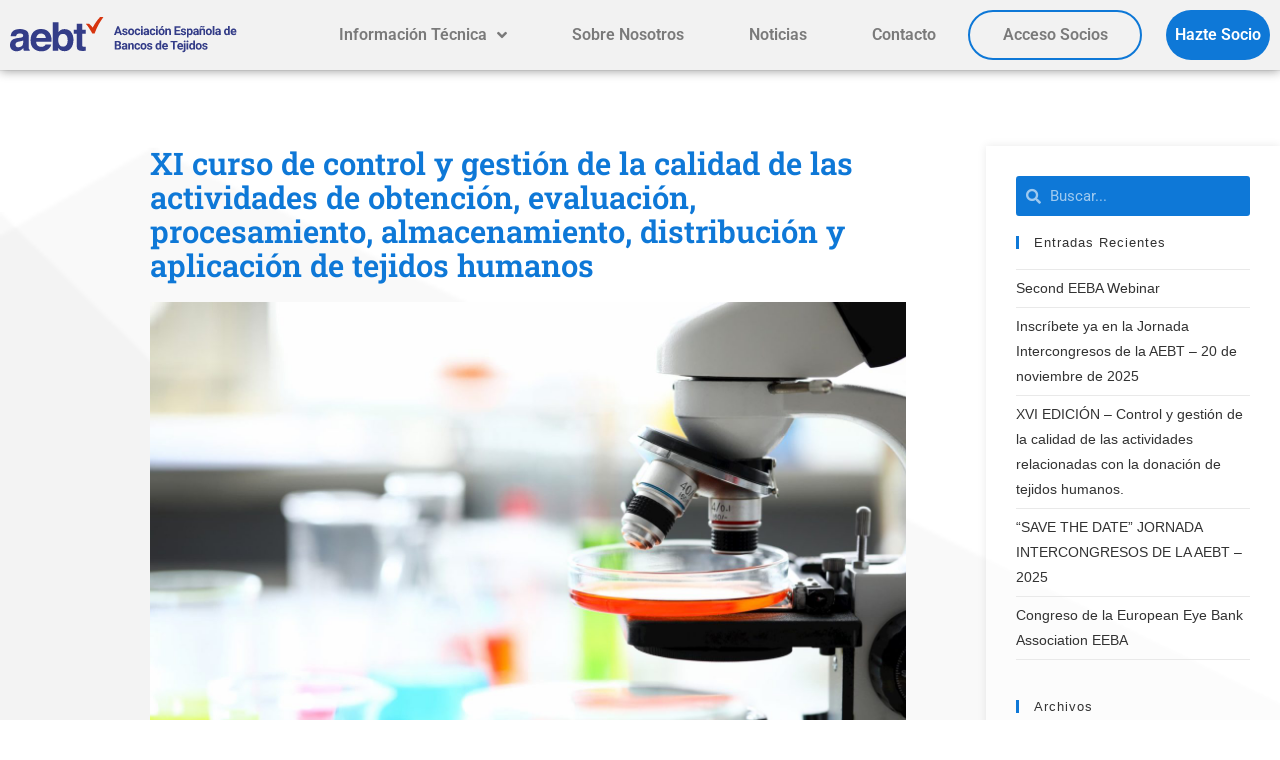

--- FILE ---
content_type: text/html; charset=UTF-8
request_url: https://www.aebt.org/2019/10/21/nueva-informacion-sobre-el-proximo-curso-xi/
body_size: 23481
content:
<!DOCTYPE html>
<html class="html" lang="es">
<head>
	<meta charset="UTF-8">
	<link rel="profile" href="https://gmpg.org/xfn/11">

	<meta name='robots' content='index, follow, max-image-preview:large, max-snippet:-1, max-video-preview:-1' />
<meta name="viewport" content="width=device-width, initial-scale=1">
	<!-- This site is optimized with the Yoast SEO plugin v26.7 - https://yoast.com/wordpress/plugins/seo/ -->
	<title>XI curso de control y gestión de la calidad de las actividades de obtención, evaluación, procesamiento, almacenamiento, distribución y aplicación de tejidos humanos - Asociación Española de Bancos de Tejidos</title>
	<link rel="canonical" href="https://www.aebt.org/2019/10/21/nueva-informacion-sobre-el-proximo-curso-xi/" />
	<meta property="og:locale" content="es_ES" />
	<meta property="og:type" content="article" />
	<meta property="og:title" content="XI curso de control y gestión de la calidad de las actividades de obtención, evaluación, procesamiento, almacenamiento, distribución y aplicación de tejidos humanos - Asociación Española de Bancos de Tejidos" />
	<meta property="og:description" content="Estimado socio. En los siguientes enlaces podrás encontrar información sobre el próximo curso XI de control y gestión de la calidad de las actividades de obtención, evaluación, procesamiento, almacenamiento, distribución y aplicación de tejidos humanos que se celebrará en La Coruña del 5 al 7 de febrero del año 2020. Boletín de inscripción Programa preliminar" />
	<meta property="og:url" content="https://www.aebt.org/2019/10/21/nueva-informacion-sobre-el-proximo-curso-xi/" />
	<meta property="og:site_name" content="Asociación Española de Bancos de Tejidos" />
	<meta property="article:published_time" content="2019-10-21T11:45:03+00:00" />
	<meta property="article:modified_time" content="2024-01-17T16:34:30+00:00" />
	<meta property="og:image" content="https://www.aebt.org/wp-content/uploads/2019/12/57.jpg" />
	<meta property="og:image:width" content="2240" />
	<meta property="og:image:height" content="1493" />
	<meta property="og:image:type" content="image/jpeg" />
	<meta name="author" content="Magnore" />
	<meta name="twitter:card" content="summary_large_image" />
	<script type="application/ld+json" class="yoast-schema-graph">{"@context":"https://schema.org","@graph":[{"@type":"Article","@id":"https://www.aebt.org/2019/10/21/nueva-informacion-sobre-el-proximo-curso-xi/#article","isPartOf":{"@id":"https://www.aebt.org/2019/10/21/nueva-informacion-sobre-el-proximo-curso-xi/"},"author":{"name":"Magnore","@id":"https://www.aebt.org/#/schema/person/8ff46964bb19c861802a2dda714b8e2e"},"headline":"XI curso de control y gestión de la calidad de las actividades de obtención, evaluación, procesamiento, almacenamiento, distribución y aplicación de tejidos humanos","datePublished":"2019-10-21T11:45:03+00:00","dateModified":"2024-01-17T16:34:30+00:00","mainEntityOfPage":{"@id":"https://www.aebt.org/2019/10/21/nueva-informacion-sobre-el-proximo-curso-xi/"},"wordCount":92,"publisher":{"@id":"https://www.aebt.org/#organization"},"image":{"@id":"https://www.aebt.org/2019/10/21/nueva-informacion-sobre-el-proximo-curso-xi/#primaryimage"},"thumbnailUrl":"https://www.aebt.org/wp-content/uploads/2019/12/57.jpg","articleSection":["Destacada"],"inLanguage":"es"},{"@type":"WebPage","@id":"https://www.aebt.org/2019/10/21/nueva-informacion-sobre-el-proximo-curso-xi/","url":"https://www.aebt.org/2019/10/21/nueva-informacion-sobre-el-proximo-curso-xi/","name":"XI curso de control y gestión de la calidad de las actividades de obtención, evaluación, procesamiento, almacenamiento, distribución y aplicación de tejidos humanos - Asociación Española de Bancos de Tejidos","isPartOf":{"@id":"https://www.aebt.org/#website"},"primaryImageOfPage":{"@id":"https://www.aebt.org/2019/10/21/nueva-informacion-sobre-el-proximo-curso-xi/#primaryimage"},"image":{"@id":"https://www.aebt.org/2019/10/21/nueva-informacion-sobre-el-proximo-curso-xi/#primaryimage"},"thumbnailUrl":"https://www.aebt.org/wp-content/uploads/2019/12/57.jpg","datePublished":"2019-10-21T11:45:03+00:00","dateModified":"2024-01-17T16:34:30+00:00","breadcrumb":{"@id":"https://www.aebt.org/2019/10/21/nueva-informacion-sobre-el-proximo-curso-xi/#breadcrumb"},"inLanguage":"es","potentialAction":[{"@type":"ReadAction","target":["https://www.aebt.org/2019/10/21/nueva-informacion-sobre-el-proximo-curso-xi/"]}]},{"@type":"ImageObject","inLanguage":"es","@id":"https://www.aebt.org/2019/10/21/nueva-informacion-sobre-el-proximo-curso-xi/#primaryimage","url":"https://www.aebt.org/wp-content/uploads/2019/12/57.jpg","contentUrl":"https://www.aebt.org/wp-content/uploads/2019/12/57.jpg","width":2240,"height":1493},{"@type":"BreadcrumbList","@id":"https://www.aebt.org/2019/10/21/nueva-informacion-sobre-el-proximo-curso-xi/#breadcrumb","itemListElement":[{"@type":"ListItem","position":1,"name":"Home","item":"https://www.aebt.org/"},{"@type":"ListItem","position":2,"name":"Noticias","item":"https://www.aebt.org/noticias/"},{"@type":"ListItem","position":3,"name":"XI curso de control y gestión de la calidad de las actividades de obtención, evaluación, procesamiento, almacenamiento, distribución y aplicación de tejidos humanos"}]},{"@type":"WebSite","@id":"https://www.aebt.org/#website","url":"https://www.aebt.org/","name":"Asociación Española de Bancos de Tejidos","description":"La Asociación Española de Bancos de Tejidos es una asociación altruista de carácter científico que tiene como finalidad genérica la de cultivar y fomentar todas las actividades relacionadas con la conservación y trasplante de células y tejidos de origen humano.","publisher":{"@id":"https://www.aebt.org/#organization"},"potentialAction":[{"@type":"SearchAction","target":{"@type":"EntryPoint","urlTemplate":"https://www.aebt.org/?s={search_term_string}"},"query-input":{"@type":"PropertyValueSpecification","valueRequired":true,"valueName":"search_term_string"}}],"inLanguage":"es"},{"@type":"Organization","@id":"https://www.aebt.org/#organization","name":"Asociación Española de Bancos de Tejidos - AEBT","url":"https://www.aebt.org/","logo":{"@type":"ImageObject","inLanguage":"es","@id":"https://www.aebt.org/#/schema/logo/image/","url":"https://www.aebt.org/wp-content/uploads/2020/04/logo_color_big.png","contentUrl":"https://www.aebt.org/wp-content/uploads/2020/04/logo_color_big.png","width":2000,"height":317,"caption":"Asociación Española de Bancos de Tejidos - AEBT"},"image":{"@id":"https://www.aebt.org/#/schema/logo/image/"}},{"@type":"Person","@id":"https://www.aebt.org/#/schema/person/8ff46964bb19c861802a2dda714b8e2e","name":"Magnore","image":{"@type":"ImageObject","inLanguage":"es","@id":"https://www.aebt.org/#/schema/person/image/","url":"https://secure.gravatar.com/avatar/34dab405a2acb01d519e0442abce1d96354db02d5eb4156eabaaf6da40ce679b?s=96&d=mm&r=g","contentUrl":"https://secure.gravatar.com/avatar/34dab405a2acb01d519e0442abce1d96354db02d5eb4156eabaaf6da40ce679b?s=96&d=mm&r=g","caption":"Magnore"}}]}</script>
	<!-- / Yoast SEO plugin. -->


<link rel='dns-prefetch' href='//www.googletagmanager.com' />
<link rel='dns-prefetch' href='//cdn.openshareweb.com' />
<link rel='dns-prefetch' href='//cdn.shareaholic.net' />
<link rel='dns-prefetch' href='//www.shareaholic.net' />
<link rel='dns-prefetch' href='//analytics.shareaholic.com' />
<link rel='dns-prefetch' href='//recs.shareaholic.com' />
<link rel='dns-prefetch' href='//partner.shareaholic.com' />
<link rel="alternate" type="application/rss+xml" title="Asociación Española de Bancos de Tejidos &raquo; Feed" href="https://www.aebt.org/feed/" />
<link rel="alternate" type="application/rss+xml" title="Asociación Española de Bancos de Tejidos &raquo; Feed de los comentarios" href="https://www.aebt.org/comments/feed/" />
<!-- Shareaholic - https://www.shareaholic.com -->
<link rel='preload' href='//cdn.shareaholic.net/assets/pub/shareaholic.js' as='script'/>
<script data-no-minify='1' data-cfasync='false'>
_SHR_SETTINGS = {"endpoints":{"local_recs_url":"https:\/\/www.aebt.org\/wp-admin\/admin-ajax.php?action=shareaholic_permalink_related","ajax_url":"https:\/\/www.aebt.org\/wp-admin\/admin-ajax.php"},"site_id":"ae95c11f62659ead34a367991a2d7870","url_components":{"year":"2019","monthnum":"10","day":"21","hour":"13","minute":"45","second":"03","post_id":"2186","postname":"nueva-informacion-sobre-el-proximo-curso-xi","category":"destacada"}};
</script>
<script data-no-minify='1' data-cfasync='false' src='//cdn.shareaholic.net/assets/pub/shareaholic.js' data-shr-siteid='ae95c11f62659ead34a367991a2d7870' async ></script>

<!-- Shareaholic Content Tags -->
<meta name='shareaholic:site_name' content='Asociación Española de Bancos de Tejidos' />
<meta name='shareaholic:language' content='es' />
<meta name='shareaholic:url' content='https://www.aebt.org/2019/10/21/nueva-informacion-sobre-el-proximo-curso-xi/' />
<meta name='shareaholic:keywords' content='cat:destacada, type:post' />
<meta name='shareaholic:article_published_time' content='2019-10-21T13:45:03+02:00' />
<meta name='shareaholic:article_modified_time' content='2024-01-17T17:34:30+01:00' />
<meta name='shareaholic:shareable_page' content='true' />
<meta name='shareaholic:article_author_name' content='Magnore' />
<meta name='shareaholic:site_id' content='ae95c11f62659ead34a367991a2d7870' />
<meta name='shareaholic:wp_version' content='9.7.13' />
<meta name='shareaholic:image' content='https://www.aebt.org/wp-content/uploads/2019/12/57-1024x683.jpg' />
<!-- Shareaholic Content Tags End -->

<!-- Shareaholic Open Graph Tags -->
<meta property='og:image' content='https://www.aebt.org/wp-content/uploads/2019/12/57-1024x683.jpg' />
<!-- Shareaholic Open Graph Tags End -->
<style id='wp-img-auto-sizes-contain-inline-css'>
img:is([sizes=auto i],[sizes^="auto," i]){contain-intrinsic-size:3000px 1500px}
/*# sourceURL=wp-img-auto-sizes-contain-inline-css */
</style>
<link rel='stylesheet' id='formidable-css' href='https://www.aebt.org/wp-content/plugins/formidable/css/formidableforms.css?ver=1217737' media='all' />
<link rel='stylesheet' id='toolset_bootstrap_4-css' href='https://www.aebt.org/wp-content/plugins/wp-views/vendor/toolset/toolset-common/res/lib/bootstrap4/css/bootstrap.min.css?ver=4.5.3' media='screen' />
<link rel='stylesheet' id='mp-theme-css' href='https://www.aebt.org/wp-content/plugins/memberpress/css/ui/theme.css?ver=1.12.11' media='all' />
<style id='wp-emoji-styles-inline-css'>

	img.wp-smiley, img.emoji {
		display: inline !important;
		border: none !important;
		box-shadow: none !important;
		height: 1em !important;
		width: 1em !important;
		margin: 0 0.07em !important;
		vertical-align: -0.1em !important;
		background: none !important;
		padding: 0 !important;
	}
/*# sourceURL=wp-emoji-styles-inline-css */
</style>
<link rel='stylesheet' id='wp-block-library-css' href='https://www.aebt.org/wp-includes/css/dist/block-library/style.min.css?ver=6.9' media='all' />
<style id='wp-block-library-theme-inline-css'>
.wp-block-audio :where(figcaption){color:#555;font-size:13px;text-align:center}.is-dark-theme .wp-block-audio :where(figcaption){color:#ffffffa6}.wp-block-audio{margin:0 0 1em}.wp-block-code{border:1px solid #ccc;border-radius:4px;font-family:Menlo,Consolas,monaco,monospace;padding:.8em 1em}.wp-block-embed :where(figcaption){color:#555;font-size:13px;text-align:center}.is-dark-theme .wp-block-embed :where(figcaption){color:#ffffffa6}.wp-block-embed{margin:0 0 1em}.blocks-gallery-caption{color:#555;font-size:13px;text-align:center}.is-dark-theme .blocks-gallery-caption{color:#ffffffa6}:root :where(.wp-block-image figcaption){color:#555;font-size:13px;text-align:center}.is-dark-theme :root :where(.wp-block-image figcaption){color:#ffffffa6}.wp-block-image{margin:0 0 1em}.wp-block-pullquote{border-bottom:4px solid;border-top:4px solid;color:currentColor;margin-bottom:1.75em}.wp-block-pullquote :where(cite),.wp-block-pullquote :where(footer),.wp-block-pullquote__citation{color:currentColor;font-size:.8125em;font-style:normal;text-transform:uppercase}.wp-block-quote{border-left:.25em solid;margin:0 0 1.75em;padding-left:1em}.wp-block-quote cite,.wp-block-quote footer{color:currentColor;font-size:.8125em;font-style:normal;position:relative}.wp-block-quote:where(.has-text-align-right){border-left:none;border-right:.25em solid;padding-left:0;padding-right:1em}.wp-block-quote:where(.has-text-align-center){border:none;padding-left:0}.wp-block-quote.is-large,.wp-block-quote.is-style-large,.wp-block-quote:where(.is-style-plain){border:none}.wp-block-search .wp-block-search__label{font-weight:700}.wp-block-search__button{border:1px solid #ccc;padding:.375em .625em}:where(.wp-block-group.has-background){padding:1.25em 2.375em}.wp-block-separator.has-css-opacity{opacity:.4}.wp-block-separator{border:none;border-bottom:2px solid;margin-left:auto;margin-right:auto}.wp-block-separator.has-alpha-channel-opacity{opacity:1}.wp-block-separator:not(.is-style-wide):not(.is-style-dots){width:100px}.wp-block-separator.has-background:not(.is-style-dots){border-bottom:none;height:1px}.wp-block-separator.has-background:not(.is-style-wide):not(.is-style-dots){height:2px}.wp-block-table{margin:0 0 1em}.wp-block-table td,.wp-block-table th{word-break:normal}.wp-block-table :where(figcaption){color:#555;font-size:13px;text-align:center}.is-dark-theme .wp-block-table :where(figcaption){color:#ffffffa6}.wp-block-video :where(figcaption){color:#555;font-size:13px;text-align:center}.is-dark-theme .wp-block-video :where(figcaption){color:#ffffffa6}.wp-block-video{margin:0 0 1em}:root :where(.wp-block-template-part.has-background){margin-bottom:0;margin-top:0;padding:1.25em 2.375em}
/*# sourceURL=/wp-includes/css/dist/block-library/theme.min.css */
</style>
<style id='classic-theme-styles-inline-css'>
/*! This file is auto-generated */
.wp-block-button__link{color:#fff;background-color:#32373c;border-radius:9999px;box-shadow:none;text-decoration:none;padding:calc(.667em + 2px) calc(1.333em + 2px);font-size:1.125em}.wp-block-file__button{background:#32373c;color:#fff;text-decoration:none}
/*# sourceURL=/wp-includes/css/classic-themes.min.css */
</style>
<link rel='stylesheet' id='mediaelement-css' href='https://www.aebt.org/wp-includes/js/mediaelement/mediaelementplayer-legacy.min.css?ver=4.2.17' media='all' />
<link rel='stylesheet' id='wp-mediaelement-css' href='https://www.aebt.org/wp-includes/js/mediaelement/wp-mediaelement.min.css?ver=6.9' media='all' />
<link rel='stylesheet' id='view_editor_gutenberg_frontend_assets-css' href='https://www.aebt.org/wp-content/plugins/wp-views/public/css/views-frontend.css?ver=3.6.21' media='all' />
<style id='view_editor_gutenberg_frontend_assets-inline-css'>
.wpv-sort-list-dropdown.wpv-sort-list-dropdown-style-default > span.wpv-sort-list,.wpv-sort-list-dropdown.wpv-sort-list-dropdown-style-default .wpv-sort-list-item {border-color: #cdcdcd;}.wpv-sort-list-dropdown.wpv-sort-list-dropdown-style-default .wpv-sort-list-item a {color: #444;background-color: #fff;}.wpv-sort-list-dropdown.wpv-sort-list-dropdown-style-default a:hover,.wpv-sort-list-dropdown.wpv-sort-list-dropdown-style-default a:focus {color: #000;background-color: #eee;}.wpv-sort-list-dropdown.wpv-sort-list-dropdown-style-default .wpv-sort-list-item.wpv-sort-list-current a {color: #000;background-color: #eee;}
.wpv-sort-list-dropdown.wpv-sort-list-dropdown-style-default > span.wpv-sort-list,.wpv-sort-list-dropdown.wpv-sort-list-dropdown-style-default .wpv-sort-list-item {border-color: #cdcdcd;}.wpv-sort-list-dropdown.wpv-sort-list-dropdown-style-default .wpv-sort-list-item a {color: #444;background-color: #fff;}.wpv-sort-list-dropdown.wpv-sort-list-dropdown-style-default a:hover,.wpv-sort-list-dropdown.wpv-sort-list-dropdown-style-default a:focus {color: #000;background-color: #eee;}.wpv-sort-list-dropdown.wpv-sort-list-dropdown-style-default .wpv-sort-list-item.wpv-sort-list-current a {color: #000;background-color: #eee;}.wpv-sort-list-dropdown.wpv-sort-list-dropdown-style-grey > span.wpv-sort-list,.wpv-sort-list-dropdown.wpv-sort-list-dropdown-style-grey .wpv-sort-list-item {border-color: #cdcdcd;}.wpv-sort-list-dropdown.wpv-sort-list-dropdown-style-grey .wpv-sort-list-item a {color: #444;background-color: #eeeeee;}.wpv-sort-list-dropdown.wpv-sort-list-dropdown-style-grey a:hover,.wpv-sort-list-dropdown.wpv-sort-list-dropdown-style-grey a:focus {color: #000;background-color: #e5e5e5;}.wpv-sort-list-dropdown.wpv-sort-list-dropdown-style-grey .wpv-sort-list-item.wpv-sort-list-current a {color: #000;background-color: #e5e5e5;}
.wpv-sort-list-dropdown.wpv-sort-list-dropdown-style-default > span.wpv-sort-list,.wpv-sort-list-dropdown.wpv-sort-list-dropdown-style-default .wpv-sort-list-item {border-color: #cdcdcd;}.wpv-sort-list-dropdown.wpv-sort-list-dropdown-style-default .wpv-sort-list-item a {color: #444;background-color: #fff;}.wpv-sort-list-dropdown.wpv-sort-list-dropdown-style-default a:hover,.wpv-sort-list-dropdown.wpv-sort-list-dropdown-style-default a:focus {color: #000;background-color: #eee;}.wpv-sort-list-dropdown.wpv-sort-list-dropdown-style-default .wpv-sort-list-item.wpv-sort-list-current a {color: #000;background-color: #eee;}.wpv-sort-list-dropdown.wpv-sort-list-dropdown-style-grey > span.wpv-sort-list,.wpv-sort-list-dropdown.wpv-sort-list-dropdown-style-grey .wpv-sort-list-item {border-color: #cdcdcd;}.wpv-sort-list-dropdown.wpv-sort-list-dropdown-style-grey .wpv-sort-list-item a {color: #444;background-color: #eeeeee;}.wpv-sort-list-dropdown.wpv-sort-list-dropdown-style-grey a:hover,.wpv-sort-list-dropdown.wpv-sort-list-dropdown-style-grey a:focus {color: #000;background-color: #e5e5e5;}.wpv-sort-list-dropdown.wpv-sort-list-dropdown-style-grey .wpv-sort-list-item.wpv-sort-list-current a {color: #000;background-color: #e5e5e5;}.wpv-sort-list-dropdown.wpv-sort-list-dropdown-style-blue > span.wpv-sort-list,.wpv-sort-list-dropdown.wpv-sort-list-dropdown-style-blue .wpv-sort-list-item {border-color: #0099cc;}.wpv-sort-list-dropdown.wpv-sort-list-dropdown-style-blue .wpv-sort-list-item a {color: #444;background-color: #cbddeb;}.wpv-sort-list-dropdown.wpv-sort-list-dropdown-style-blue a:hover,.wpv-sort-list-dropdown.wpv-sort-list-dropdown-style-blue a:focus {color: #000;background-color: #95bedd;}.wpv-sort-list-dropdown.wpv-sort-list-dropdown-style-blue .wpv-sort-list-item.wpv-sort-list-current a {color: #000;background-color: #95bedd;}
/*# sourceURL=view_editor_gutenberg_frontend_assets-inline-css */
</style>
<style id='global-styles-inline-css'>
:root{--wp--preset--aspect-ratio--square: 1;--wp--preset--aspect-ratio--4-3: 4/3;--wp--preset--aspect-ratio--3-4: 3/4;--wp--preset--aspect-ratio--3-2: 3/2;--wp--preset--aspect-ratio--2-3: 2/3;--wp--preset--aspect-ratio--16-9: 16/9;--wp--preset--aspect-ratio--9-16: 9/16;--wp--preset--color--black: #000000;--wp--preset--color--cyan-bluish-gray: #abb8c3;--wp--preset--color--white: #ffffff;--wp--preset--color--pale-pink: #f78da7;--wp--preset--color--vivid-red: #cf2e2e;--wp--preset--color--luminous-vivid-orange: #ff6900;--wp--preset--color--luminous-vivid-amber: #fcb900;--wp--preset--color--light-green-cyan: #7bdcb5;--wp--preset--color--vivid-green-cyan: #00d084;--wp--preset--color--pale-cyan-blue: #8ed1fc;--wp--preset--color--vivid-cyan-blue: #0693e3;--wp--preset--color--vivid-purple: #9b51e0;--wp--preset--gradient--vivid-cyan-blue-to-vivid-purple: linear-gradient(135deg,rgb(6,147,227) 0%,rgb(155,81,224) 100%);--wp--preset--gradient--light-green-cyan-to-vivid-green-cyan: linear-gradient(135deg,rgb(122,220,180) 0%,rgb(0,208,130) 100%);--wp--preset--gradient--luminous-vivid-amber-to-luminous-vivid-orange: linear-gradient(135deg,rgb(252,185,0) 0%,rgb(255,105,0) 100%);--wp--preset--gradient--luminous-vivid-orange-to-vivid-red: linear-gradient(135deg,rgb(255,105,0) 0%,rgb(207,46,46) 100%);--wp--preset--gradient--very-light-gray-to-cyan-bluish-gray: linear-gradient(135deg,rgb(238,238,238) 0%,rgb(169,184,195) 100%);--wp--preset--gradient--cool-to-warm-spectrum: linear-gradient(135deg,rgb(74,234,220) 0%,rgb(151,120,209) 20%,rgb(207,42,186) 40%,rgb(238,44,130) 60%,rgb(251,105,98) 80%,rgb(254,248,76) 100%);--wp--preset--gradient--blush-light-purple: linear-gradient(135deg,rgb(255,206,236) 0%,rgb(152,150,240) 100%);--wp--preset--gradient--blush-bordeaux: linear-gradient(135deg,rgb(254,205,165) 0%,rgb(254,45,45) 50%,rgb(107,0,62) 100%);--wp--preset--gradient--luminous-dusk: linear-gradient(135deg,rgb(255,203,112) 0%,rgb(199,81,192) 50%,rgb(65,88,208) 100%);--wp--preset--gradient--pale-ocean: linear-gradient(135deg,rgb(255,245,203) 0%,rgb(182,227,212) 50%,rgb(51,167,181) 100%);--wp--preset--gradient--electric-grass: linear-gradient(135deg,rgb(202,248,128) 0%,rgb(113,206,126) 100%);--wp--preset--gradient--midnight: linear-gradient(135deg,rgb(2,3,129) 0%,rgb(40,116,252) 100%);--wp--preset--font-size--small: 13px;--wp--preset--font-size--medium: 20px;--wp--preset--font-size--large: 36px;--wp--preset--font-size--x-large: 42px;--wp--preset--spacing--20: 0.44rem;--wp--preset--spacing--30: 0.67rem;--wp--preset--spacing--40: 1rem;--wp--preset--spacing--50: 1.5rem;--wp--preset--spacing--60: 2.25rem;--wp--preset--spacing--70: 3.38rem;--wp--preset--spacing--80: 5.06rem;--wp--preset--shadow--natural: 6px 6px 9px rgba(0, 0, 0, 0.2);--wp--preset--shadow--deep: 12px 12px 50px rgba(0, 0, 0, 0.4);--wp--preset--shadow--sharp: 6px 6px 0px rgba(0, 0, 0, 0.2);--wp--preset--shadow--outlined: 6px 6px 0px -3px rgb(255, 255, 255), 6px 6px rgb(0, 0, 0);--wp--preset--shadow--crisp: 6px 6px 0px rgb(0, 0, 0);}:where(.is-layout-flex){gap: 0.5em;}:where(.is-layout-grid){gap: 0.5em;}body .is-layout-flex{display: flex;}.is-layout-flex{flex-wrap: wrap;align-items: center;}.is-layout-flex > :is(*, div){margin: 0;}body .is-layout-grid{display: grid;}.is-layout-grid > :is(*, div){margin: 0;}:where(.wp-block-columns.is-layout-flex){gap: 2em;}:where(.wp-block-columns.is-layout-grid){gap: 2em;}:where(.wp-block-post-template.is-layout-flex){gap: 1.25em;}:where(.wp-block-post-template.is-layout-grid){gap: 1.25em;}.has-black-color{color: var(--wp--preset--color--black) !important;}.has-cyan-bluish-gray-color{color: var(--wp--preset--color--cyan-bluish-gray) !important;}.has-white-color{color: var(--wp--preset--color--white) !important;}.has-pale-pink-color{color: var(--wp--preset--color--pale-pink) !important;}.has-vivid-red-color{color: var(--wp--preset--color--vivid-red) !important;}.has-luminous-vivid-orange-color{color: var(--wp--preset--color--luminous-vivid-orange) !important;}.has-luminous-vivid-amber-color{color: var(--wp--preset--color--luminous-vivid-amber) !important;}.has-light-green-cyan-color{color: var(--wp--preset--color--light-green-cyan) !important;}.has-vivid-green-cyan-color{color: var(--wp--preset--color--vivid-green-cyan) !important;}.has-pale-cyan-blue-color{color: var(--wp--preset--color--pale-cyan-blue) !important;}.has-vivid-cyan-blue-color{color: var(--wp--preset--color--vivid-cyan-blue) !important;}.has-vivid-purple-color{color: var(--wp--preset--color--vivid-purple) !important;}.has-black-background-color{background-color: var(--wp--preset--color--black) !important;}.has-cyan-bluish-gray-background-color{background-color: var(--wp--preset--color--cyan-bluish-gray) !important;}.has-white-background-color{background-color: var(--wp--preset--color--white) !important;}.has-pale-pink-background-color{background-color: var(--wp--preset--color--pale-pink) !important;}.has-vivid-red-background-color{background-color: var(--wp--preset--color--vivid-red) !important;}.has-luminous-vivid-orange-background-color{background-color: var(--wp--preset--color--luminous-vivid-orange) !important;}.has-luminous-vivid-amber-background-color{background-color: var(--wp--preset--color--luminous-vivid-amber) !important;}.has-light-green-cyan-background-color{background-color: var(--wp--preset--color--light-green-cyan) !important;}.has-vivid-green-cyan-background-color{background-color: var(--wp--preset--color--vivid-green-cyan) !important;}.has-pale-cyan-blue-background-color{background-color: var(--wp--preset--color--pale-cyan-blue) !important;}.has-vivid-cyan-blue-background-color{background-color: var(--wp--preset--color--vivid-cyan-blue) !important;}.has-vivid-purple-background-color{background-color: var(--wp--preset--color--vivid-purple) !important;}.has-black-border-color{border-color: var(--wp--preset--color--black) !important;}.has-cyan-bluish-gray-border-color{border-color: var(--wp--preset--color--cyan-bluish-gray) !important;}.has-white-border-color{border-color: var(--wp--preset--color--white) !important;}.has-pale-pink-border-color{border-color: var(--wp--preset--color--pale-pink) !important;}.has-vivid-red-border-color{border-color: var(--wp--preset--color--vivid-red) !important;}.has-luminous-vivid-orange-border-color{border-color: var(--wp--preset--color--luminous-vivid-orange) !important;}.has-luminous-vivid-amber-border-color{border-color: var(--wp--preset--color--luminous-vivid-amber) !important;}.has-light-green-cyan-border-color{border-color: var(--wp--preset--color--light-green-cyan) !important;}.has-vivid-green-cyan-border-color{border-color: var(--wp--preset--color--vivid-green-cyan) !important;}.has-pale-cyan-blue-border-color{border-color: var(--wp--preset--color--pale-cyan-blue) !important;}.has-vivid-cyan-blue-border-color{border-color: var(--wp--preset--color--vivid-cyan-blue) !important;}.has-vivid-purple-border-color{border-color: var(--wp--preset--color--vivid-purple) !important;}.has-vivid-cyan-blue-to-vivid-purple-gradient-background{background: var(--wp--preset--gradient--vivid-cyan-blue-to-vivid-purple) !important;}.has-light-green-cyan-to-vivid-green-cyan-gradient-background{background: var(--wp--preset--gradient--light-green-cyan-to-vivid-green-cyan) !important;}.has-luminous-vivid-amber-to-luminous-vivid-orange-gradient-background{background: var(--wp--preset--gradient--luminous-vivid-amber-to-luminous-vivid-orange) !important;}.has-luminous-vivid-orange-to-vivid-red-gradient-background{background: var(--wp--preset--gradient--luminous-vivid-orange-to-vivid-red) !important;}.has-very-light-gray-to-cyan-bluish-gray-gradient-background{background: var(--wp--preset--gradient--very-light-gray-to-cyan-bluish-gray) !important;}.has-cool-to-warm-spectrum-gradient-background{background: var(--wp--preset--gradient--cool-to-warm-spectrum) !important;}.has-blush-light-purple-gradient-background{background: var(--wp--preset--gradient--blush-light-purple) !important;}.has-blush-bordeaux-gradient-background{background: var(--wp--preset--gradient--blush-bordeaux) !important;}.has-luminous-dusk-gradient-background{background: var(--wp--preset--gradient--luminous-dusk) !important;}.has-pale-ocean-gradient-background{background: var(--wp--preset--gradient--pale-ocean) !important;}.has-electric-grass-gradient-background{background: var(--wp--preset--gradient--electric-grass) !important;}.has-midnight-gradient-background{background: var(--wp--preset--gradient--midnight) !important;}.has-small-font-size{font-size: var(--wp--preset--font-size--small) !important;}.has-medium-font-size{font-size: var(--wp--preset--font-size--medium) !important;}.has-large-font-size{font-size: var(--wp--preset--font-size--large) !important;}.has-x-large-font-size{font-size: var(--wp--preset--font-size--x-large) !important;}
:where(.wp-block-post-template.is-layout-flex){gap: 1.25em;}:where(.wp-block-post-template.is-layout-grid){gap: 1.25em;}
:where(.wp-block-term-template.is-layout-flex){gap: 1.25em;}:where(.wp-block-term-template.is-layout-grid){gap: 1.25em;}
:where(.wp-block-columns.is-layout-flex){gap: 2em;}:where(.wp-block-columns.is-layout-grid){gap: 2em;}
:root :where(.wp-block-pullquote){font-size: 1.5em;line-height: 1.6;}
/*# sourceURL=global-styles-inline-css */
</style>
<link rel='stylesheet' id='if-menu-site-css-css' href='https://www.aebt.org/wp-content/plugins/if-menu/assets/if-menu-site.css?ver=6.9' media='all' />
<link rel='stylesheet' id='oceanwp-style-css' href='https://www.aebt.org/wp-content/themes/oceanwp/assets/css/style.min.css?ver=3.3.0' media='all' />
<link rel='stylesheet' id='child-style-css' href='https://www.aebt.org/wp-content/themes/aebt-theme/style.css?ver=6.9' media='all' />
<link rel='stylesheet' id='font-awesome-css' href='https://www.aebt.org/wp-content/themes/oceanwp/assets/fonts/fontawesome/css/all.min.css?ver=6.7.2' media='all' />
<link rel='stylesheet' id='simple-line-icons-css' href='https://www.aebt.org/wp-content/themes/oceanwp/assets/css/third/simple-line-icons.min.css?ver=2.4.0' media='all' />
<link rel='stylesheet' id='elementor-frontend-css' href='https://www.aebt.org/wp-content/plugins/elementor/assets/css/frontend.min.css?ver=3.34.1' media='all' />
<link rel='stylesheet' id='widget-image-css' href='https://www.aebt.org/wp-content/plugins/elementor/assets/css/widget-image.min.css?ver=3.34.1' media='all' />
<link rel='stylesheet' id='widget-nav-menu-css' href='https://www.aebt.org/wp-content/plugins/elementor-pro/assets/css/widget-nav-menu.min.css?ver=3.34.0' media='all' />
<link rel='stylesheet' id='e-sticky-css' href='https://www.aebt.org/wp-content/plugins/elementor-pro/assets/css/modules/sticky.min.css?ver=3.34.0' media='all' />
<link rel='stylesheet' id='widget-divider-css' href='https://www.aebt.org/wp-content/plugins/elementor/assets/css/widget-divider.min.css?ver=3.34.1' media='all' />
<link rel='stylesheet' id='widget-icon-list-css' href='https://www.aebt.org/wp-content/plugins/elementor/assets/css/widget-icon-list.min.css?ver=3.34.1' media='all' />
<link rel='stylesheet' id='widget-heading-css' href='https://www.aebt.org/wp-content/plugins/elementor/assets/css/widget-heading.min.css?ver=3.34.1' media='all' />
<link rel='stylesheet' id='widget-post-info-css' href='https://www.aebt.org/wp-content/plugins/elementor-pro/assets/css/widget-post-info.min.css?ver=3.34.0' media='all' />
<link rel='stylesheet' id='elementor-icons-shared-0-css' href='https://www.aebt.org/wp-content/plugins/elementor/assets/lib/font-awesome/css/fontawesome.min.css?ver=5.15.3' media='all' />
<link rel='stylesheet' id='elementor-icons-fa-regular-css' href='https://www.aebt.org/wp-content/plugins/elementor/assets/lib/font-awesome/css/regular.min.css?ver=5.15.3' media='all' />
<link rel='stylesheet' id='elementor-icons-fa-solid-css' href='https://www.aebt.org/wp-content/plugins/elementor/assets/lib/font-awesome/css/solid.min.css?ver=5.15.3' media='all' />
<link rel='stylesheet' id='e-animation-grow-css' href='https://www.aebt.org/wp-content/plugins/elementor/assets/lib/animations/styles/e-animation-grow.min.css?ver=3.34.1' media='all' />
<link rel='stylesheet' id='widget-search-form-css' href='https://www.aebt.org/wp-content/plugins/elementor-pro/assets/css/widget-search-form.min.css?ver=3.34.0' media='all' />
<link rel='stylesheet' id='e-animation-fadeInDown-css' href='https://www.aebt.org/wp-content/plugins/elementor/assets/lib/animations/styles/fadeInDown.min.css?ver=3.34.1' media='all' />
<link rel='stylesheet' id='e-animation-fadeInRight-css' href='https://www.aebt.org/wp-content/plugins/elementor/assets/lib/animations/styles/fadeInRight.min.css?ver=3.34.1' media='all' />
<link rel='stylesheet' id='e-animation-fadeIn-css' href='https://www.aebt.org/wp-content/plugins/elementor/assets/lib/animations/styles/fadeIn.min.css?ver=3.34.1' media='all' />
<link rel='stylesheet' id='e-animation-zoomIn-css' href='https://www.aebt.org/wp-content/plugins/elementor/assets/lib/animations/styles/zoomIn.min.css?ver=3.34.1' media='all' />
<link rel='stylesheet' id='e-popup-css' href='https://www.aebt.org/wp-content/plugins/elementor-pro/assets/css/conditionals/popup.min.css?ver=3.34.0' media='all' />
<link rel='stylesheet' id='elementor-icons-css' href='https://www.aebt.org/wp-content/plugins/elementor/assets/lib/eicons/css/elementor-icons.min.css?ver=5.45.0' media='all' />
<link rel='stylesheet' id='elementor-post-2286-css' href='https://www.aebt.org/wp-content/uploads/elementor/css/post-2286.css?ver=1768373706' media='all' />
<link rel='stylesheet' id='elementor-post-312-css' href='https://www.aebt.org/wp-content/uploads/elementor/css/post-312.css?ver=1768373706' media='all' />
<link rel='stylesheet' id='elementor-post-308-css' href='https://www.aebt.org/wp-content/uploads/elementor/css/post-308.css?ver=1768373706' media='all' />
<link rel='stylesheet' id='elementor-post-132-css' href='https://www.aebt.org/wp-content/uploads/elementor/css/post-132.css?ver=1768375843' media='all' />
<link rel='stylesheet' id='elementor-post-351-css' href='https://www.aebt.org/wp-content/uploads/elementor/css/post-351.css?ver=1768373706' media='all' />
<link rel='stylesheet' id='dashicons-css' href='https://www.aebt.org/wp-includes/css/dashicons.min.css?ver=6.9' media='all' />
<link rel='stylesheet' id='toolset-select2-css-css' href='https://www.aebt.org/wp-content/plugins/wp-views/vendor/toolset/toolset-common/res/lib/select2/select2.css?ver=6.9' media='screen' />
<link rel='stylesheet' id='oceanwp-overrides-css-css' href='https://www.aebt.org/wp-content/plugins/wp-views/vendor/toolset/toolset-theme-settings/res/css/themes/oceanwp-overrides.css?ver=1.5.5' media='screen' />
<link rel='stylesheet' id='oe-widgets-style-css' href='https://www.aebt.org/wp-content/plugins/ocean-extra/assets/css/widgets.css?ver=6.9' media='all' />
<link rel='stylesheet' id='elementor-gf-local-roboto-css' href='https://www.aebt.org/wp-content/uploads/elementor/google-fonts/css/roboto.css?ver=1742720872' media='all' />
<link rel='stylesheet' id='elementor-gf-local-robotoslab-css' href='https://www.aebt.org/wp-content/uploads/elementor/google-fonts/css/robotoslab.css?ver=1742720874' media='all' />
<script src="https://www.aebt.org/wp-content/plugins/cred-frontend-editor/vendor/toolset/common-es/public/toolset-common-es-frontend.js?ver=175000" id="toolset-common-es-frontend-js"></script>
<script src="https://www.aebt.org/wp-includes/js/jquery/jquery.min.js?ver=3.7.1" id="jquery-core-js"></script>
<script src="https://www.aebt.org/wp-includes/js/jquery/jquery-migrate.min.js?ver=3.4.1" id="jquery-migrate-js"></script>

<!-- Fragmento de código de la etiqueta de Google (gtag.js) añadida por Site Kit -->
<!-- Fragmento de código de Google Analytics añadido por Site Kit -->
<script src="https://www.googletagmanager.com/gtag/js?id=GT-TXB4BST" id="google_gtagjs-js" async></script>
<script id="google_gtagjs-js-after">
window.dataLayer = window.dataLayer || [];function gtag(){dataLayer.push(arguments);}
gtag("set","linker",{"domains":["www.aebt.org"]});
gtag("js", new Date());
gtag("set", "developer_id.dZTNiMT", true);
gtag("config", "GT-TXB4BST");
//# sourceURL=google_gtagjs-js-after
</script>
<link rel='shortlink' href='https://www.aebt.org/?p=2186' />
<meta name="generator" content="Site Kit by Google 1.170.0" />	<style>

		a:hover{
    color:#D7350F;
}

	</style>
	<script>
jQuery( document ).ready( function( $ ) {
	
$( "#ver-vista-eventos" ).click(function() {
		  if ($(".vista-cerrada").length > 0){
			$("#wpv-view-layout-695").slideToggle("slow");
			$('input#ver-vista-eventos.vista-cerrada').val('Oculta los eventos anteriores').addClass("vista-abierta").removeClass("vista-cerrada");
		  } else {
			$("#wpv-view-layout-695").slideToggle("slow");
			$('input#ver-vista-eventos.vista-abierta').val('Haz clic para ver eventos anteriores').addClass("vista-cerrada").removeClass("vista-abierta");
		  }
		});


		$( "#ver-vista-agenda" ).click(function() {
		  if ($(".vista-cerrada").length > 0){
			$("#wpv-view-layout-3410").show(1000);
			$('input#ver-vista-agenda.vista-cerrada').val('Oculta los eventos anteriores').addClass("vista-abierta").removeClass("vista-cerrada");
			$("a[data-id='6231e4d2']").css("background-color", "grey");
		  } else {
			$("#wpv-view-layout-3410").hide(1000);
			$('input#ver-vista-agenda.vista-abierta').val('Haz clic para ver eventos anteriores').addClass("vista-cerrada").removeClass("vista-abierta");
		  }
}); 
	
$( "#ver-vista-eventos-pasados" ).click(function() {
		  if ($(".vista-cerrada").length > 0){
			$("#wpv-view-layout-2342").slideToggle("slow");
			$('input#ver-vista-eventos-pasados.vista-cerrada').val('Oculta los eventos anteriores').addClass("vista-abierta").removeClass("vista-cerrada");
		  } else {
			$("#wpv-view-layout-2342").slideToggle("slow");
			$('input#ver-vista-eventos-pasados.vista-abierta').val('Haz clic para ver eventos anteriores').addClass("vista-cerrada").removeClass("vista-abierta");
		  }
		});


		$( "#ver-vista-agenda" ).click(function() {
		  if ($(".vista-cerrada").length > 0){
			$("#wpv-view-layout-3410").show(1000);
			$('input#ver-vista-agenda.vista-cerrada').val('Oculta los eventos anteriores').addClass("vista-abierta").removeClass("vista-cerrada");
			$("a[data-id='6231e4d2']").css("background-color", "grey");
		  } else {
			$("#wpv-view-layout-3410").hide(1000);
			$('input#ver-vista-agenda.vista-abierta').val('Haz clic para ver eventos anteriores').addClass("vista-cerrada").removeClass("vista-abierta");
		  }
}); 
	

$( "#ver-vista-formacion" ).click(function() {
		  if ($(".vista-cerrada").length > 0){
			$("#wpv-view-layout-685").slideToggle("slow");
			$('input#ver-vista-formacion.vista-cerrada').val('Oculta los cursos anteriores').addClass("vista-abierta").removeClass("vista-cerrada");
		  } else {
			$("#wpv-view-layout-685").slideToggle("slow");
			$('input#ver-vista-formacion.vista-abierta').val('Haz clic para ver cursos anteriores').addClass("vista-cerrada").removeClass("vista-abierta");
		  }
		});


		$( "#ver-vista-agenda" ).click(function() {
		  if ($(".vista-cerrada").length > 0){
			$("#wpv-view-layout-3410").show(1000);
			$('input#ver-vista-agenda.vista-cerrada').val('Oculta los cursos anteriores').addClass("vista-abierta").removeClass("vista-cerrada");
			$("a[data-id='6231e4d2']").css("background-color", "grey");
		  } else {
			$("#wpv-view-layout-3410").hide(1000);
			$('input#ver-vista-agenda.vista-abierta').val('Haz clic para ver cursos anteriores').addClass("vista-cerrada").removeClass("vista-abierta");
		  }
}); 

		
$( "#ver-vista-formacion-pasada" ).click(function() {
		  if ($(".vista-cerrada").length > 0){
			$("#wpv-view-layout-2066").slideToggle("slow");
			$('input#ver-vista-formacion-pasada.vista-cerrada').val('Oculta los cursos anteriores').addClass("vista-abierta").removeClass("vista-cerrada");
		  } else {
			$("#wpv-view-layout-2066").slideToggle("slow");
			$('input#ver-vista-formacion-pasada.vista-abierta').val('Haz clic para ver cursos anteriores').addClass("vista-cerrada").removeClass("vista-abierta");
		  }
		});


		$( "#ver-vista-agenda" ).click(function() {
		  if ($(".vista-cerrada").length > 0){
			$("#wpv-view-layout-3410").show(1000);
			$('input#ver-vista-agenda.vista-cerrada').val('Oculta los cursos anteriores').addClass("vista-abierta").removeClass("vista-cerrada");
			$("a[data-id='6231e4d2']").css("background-color", "grey");
		  } else {
			$("#wpv-view-layout-3410").hide(1000);
			$('input#ver-vista-agenda.vista-abierta').val('Haz clic para ver cursos anteriores').addClass("vista-cerrada").removeClass("vista-abierta");
		  }
}); 
});

	</script>

<script>document.documentElement.className += " js";</script>
 <script> window.addEventListener("load",function(){ var c={script:false,link:false}; function ls(s) { if(!['script','link'].includes(s)||c[s]){return;}c[s]=true; var d=document,f=d.getElementsByTagName(s)[0],j=d.createElement(s); if(s==='script'){j.async=true;j.src='https://www.aebt.org/wp-content/plugins/wp-views/vendor/toolset/blocks/public/js/frontend.js?v=1.6.17';}else{ j.rel='stylesheet';j.href='https://www.aebt.org/wp-content/plugins/wp-views/vendor/toolset/blocks/public/css/style.css?v=1.6.17';} f.parentNode.insertBefore(j, f); }; function ex(){ls('script');ls('link')} window.addEventListener("scroll", ex, {once: true}); if (('IntersectionObserver' in window) && ('IntersectionObserverEntry' in window) && ('intersectionRatio' in window.IntersectionObserverEntry.prototype)) { var i = 0, fb = document.querySelectorAll("[class^='tb-']"), o = new IntersectionObserver(es => { es.forEach(e => { o.unobserve(e.target); if (e.intersectionRatio > 0) { ex();o.disconnect();}else{ i++;if(fb.length>i){o.observe(fb[i])}} }) }); if (fb.length) { o.observe(fb[i]) } } }) </script>
	<noscript>
		<link rel="stylesheet" href="https://www.aebt.org/wp-content/plugins/wp-views/vendor/toolset/blocks/public/css/style.css">
	</noscript>			<style>
				.e-con.e-parent:nth-of-type(n+4):not(.e-lazyloaded):not(.e-no-lazyload),
				.e-con.e-parent:nth-of-type(n+4):not(.e-lazyloaded):not(.e-no-lazyload) * {
					background-image: none !important;
				}
				@media screen and (max-height: 1024px) {
					.e-con.e-parent:nth-of-type(n+3):not(.e-lazyloaded):not(.e-no-lazyload),
					.e-con.e-parent:nth-of-type(n+3):not(.e-lazyloaded):not(.e-no-lazyload) * {
						background-image: none !important;
					}
				}
				@media screen and (max-height: 640px) {
					.e-con.e-parent:nth-of-type(n+2):not(.e-lazyloaded):not(.e-no-lazyload),
					.e-con.e-parent:nth-of-type(n+2):not(.e-lazyloaded):not(.e-no-lazyload) * {
						background-image: none !important;
					}
				}
			</style>
			<link rel="icon" href="https://www.aebt.org/wp-content/uploads/2020/07/cropped-favicon-512x512-1-32x32.png" sizes="32x32" />
<link rel="icon" href="https://www.aebt.org/wp-content/uploads/2020/07/cropped-favicon-512x512-1-192x192.png" sizes="192x192" />
<link rel="apple-touch-icon" href="https://www.aebt.org/wp-content/uploads/2020/07/cropped-favicon-512x512-1-180x180.png" />
<meta name="msapplication-TileImage" content="https://www.aebt.org/wp-content/uploads/2020/07/cropped-favicon-512x512-1-270x270.png" />
		<style id="wp-custom-css">
			#pms_login{background-color:white;-webkit-box-shadow:0 0 5px 1px rgba(224,224,224,0.5);-moz-box-shadow:0 0 5px 1px rgba(224,224,224,0.5);box-shadow:0 0 5px 1px rgba(224,224,224,0.7);padding:30px;border-bottom:4px solid #0E78D7;border-radius:0 0 10px 10px;width:80%;margin:auto;margin-top:60px;margin-bottom:90px}.pms-alert{background-color:white;-webkit-box-shadow:0 0 5px 1px rgba(224,224,224,0.5);-moz-box-shadow:0 0 5px 1px rgba(224,224,224,0.5);box-shadow:0 0 5px 1px rgba(224,224,224,0.7);padding:30px;border-bottom:4px solid #0E78D7;border-radius:0 0 10px 10px;width:80%;margin:auto;margin-top:120px;margin-bottom:200px}.alerta-socios-1{background-color:white;-webkit-box-shadow:0 0 5px 1px rgba(224,224,224,0.5);-moz-box-shadow:0 0 5px 1px rgba(224,224,224,0.5);box-shadow:0 0 5px 1px rgba(224,224,224,0.7);padding:30px;border-bottom:4px solid #0E78D7;border-radius:0 0 10px 10px;width:70%;margin:auto;margin-top:150px;margin-bottom:150px!important}.alerta-socios-1:before{content:"\f023";font-family:"Font Awesome 5 Free";font-weight:800;position:relative;display:inline;font-size:22px;text-align:center!important;color:#0E78D7}/* ajuste del formulario de inscripción */.elementor-element #mepr-account-nav .mepr-nav-item a{background-color:#F2F2F2;padding:7px;border-radius:5px}.elementor-element #mepr-account-nav .mepr-nav-item.mepr-active-nav-tab a{background-color:#0E78D7;color:white;padding:7px;border-radius:5px}.elementor-element #mepr-account-nav .mepr-nav-item.mepr-active-nav-tab a:hover{background-color:#D7350F}.elementor-element .mepr-signup-form.mepr-form .mp-form-row .mp-form-label label,.elementor-element .mepr-account-form.mepr-form .mp-form-row .mp-form-label label{font-weight:bold}.elementor-element .mepr-signup-form.mepr-form .mp-form-row.mepr_first_name{padding-top:60px;position:relative}.elementor-element .mepr-signup-form.mepr-form .mp-form-row.mepr_first_name:before{content:'Datos administrativos';position:absolute;top:10px;left:0;font-size:18px;font-weight:bold;width:100%;color:#343D88;background-color:#343D88;color:white;padding-left:15px;border-radius:5px}.elementor-element .mepr-signup-form.mepr-form .mp-form-row.mepr_mepr_titulacion{padding-top:60px;position:relative}.elementor-element .mepr-signup-form.mepr-form .mp-form-row.mepr_mepr_titulacion:before{content:'Datos académicos / laborales';position:absolute;top:10px;left:0;font-size:18px;font-weight:bold;width:100%;color:#343D88;background-color:#343D88;color:white;padding-left:15px;border-radius:5px}.elementor-element .mepr-signup-form.mepr-form .mp-form-row.mepr_mepr_socio_que_avalan_la_solicitud_1{padding-top:60px;position:relative}.mepr_mepr_solicito_la_aprobacion_de_mi_solicitud_por_parte_de_la_junta_directiva_de_la_aebt{position:relative;margin-top:60px}.mepr_mepr_solicito_la_aprobacion_de_mi_solicitud_por_parte_de_la_junta_directiva_de_la_aebt:before{content:'Avales';position:absolute;top:-40px;left:0;font-size:18px;font-weight:bold;width:100%;color:#343D88;background-color:#343D88;color:white;padding-left:15px;border-radius:5px}.mepr_mepr_areas_de_interes2 .mp-form-label{position:relative;margin-top:60px}.mepr_mepr_areas_de_interes2 .mp-form-label:before{content:'Intereses';position:absolute;top:-40px;left:0;font-size:18px;font-weight:bold;width:100%;color:#343D88;background-color:#343D88;color:white;padding-left:15px;border-radius:5px}.mepr_mepr_solicito_la_aprobacion_de_mi_solicitud_por_parte_de_la_junta_directiva_de_la_aebt:after{content:'(*En caso,de no aceptarse,se realizará la devolución del importe)';position:absolute;top:20px;left:30px;font-size:11px;width:100%;background-color:##F6F6F6}.elementor-element .mepr-signup-form.mepr-form .mp-form-row.mepr_mepr_emitir_factura_a_nombre_de{padding-top:60px;position:relative}.elementor-element .mepr-signup-form.mepr-form .mp-form-row.mepr_mepr_emitir_factura_a_nombre_de:before{content:'Facturación';position:absolute;top:10px;left:0;font-size:18px;font-weight:bold;width:100%;color:#343D88;background-color:#343D88;color:white;padding-left:15px;border-radius:5px}.elementor-element .mepr-signup-form.mepr-form .mepr-transaction-invoice-wrapper .mp_wrapper.mp_invoice{padding-top:60px;position:relative}.elementor-element .mepr-signup-form.mepr-form .mp-form-row.mepr_email{padding-top:60px;position:relative}.elementor-element .mepr-signup-form.mepr-form .mp-form-row.mepr_email:before{content:'Datos de acceso';position:absolute;top:10px;left:0;font-size:18px;font-weight:bold;width:100%;color:#343D88;background-color:#343D88;color:white;padding-left:15px;border-radius:5px}.elementor-element .mepr-signup-form.mepr-form .mepr-transaction-invoice-wrapper .mp_wrapper.mp_invoice:before{content:'Pago';position:absolute;top:10px;left:0;font-size:18px;font-weight:bold;width:100%;color:#343D88;background-color:#343D88;color:white;padding-left:15px;border-radius:5px}.mepr-account-change-password a{color:#343D88;background-color:#d5f0fb;padding:7px;border-radius:2px;font-size:13px}.mepr-account-change-password a:hover{color:white;background-color:#0b7cac;padding:7px;border-radius:2px;font-size:13px}form input[type="checkbox"],form input[type="radio"]{display:inline-block!important}.elementor-element .mepr_price{background-color:#d5f0fb;padding:10px;border-radius:3px;border:1px solid #13AFF0}.elementor-element .mepr_price .mepr_price_cell_label{font-weight:bold;color:#13AFF0}.elementor-element .mp_price_str{background-color:#d5f0fb;padding:10px;border-radius:3px;border:1px solid #13AFF0}.elementor-element .mp_price_str strong{font-weight:bold;color:#13AFF0}/* ajuste entrada con pass */.mp_wrapper{display:flex;flex-direction:column;padding:70px 130px 70px 130px;justify-content:center;align-items:center;background-color:#f6f6f6}.mp_wrapper p{display:flex;margin-right:20px;justify-content:center;align-items:center;align-content:center}.mp_wrapper .mp-form-row{margin-right:10px;margin-bottom:15px}.mp_wrapper #user_pass{margin-bottom:15px}.mp_wrapper .button-primary,.mp_wrapper .mepr-share-button{width:100%}@media (max-width:780px){.mp_wrapper,.mp_login_form{padding:20px}}/* fin ajuste del formulario de inscripción */		</style>
		<!-- OceanWP CSS -->
<style type="text/css">
/* Colors */body .theme-button,body input[type="submit"],body button[type="submit"],body button,body .button,body div.wpforms-container-full .wpforms-form input[type=submit],body div.wpforms-container-full .wpforms-form button[type=submit],body div.wpforms-container-full .wpforms-form .wpforms-page-button,.woocommerce-cart .wp-element-button,.woocommerce-checkout .wp-element-button,.wp-block-button__link{background-color:#0e78d7}body .theme-button:hover,body input[type="submit"]:hover,body button[type="submit"]:hover,body button:hover,body .button:hover,body div.wpforms-container-full .wpforms-form input[type=submit]:hover,body div.wpforms-container-full .wpforms-form input[type=submit]:active,body div.wpforms-container-full .wpforms-form button[type=submit]:hover,body div.wpforms-container-full .wpforms-form button[type=submit]:active,body div.wpforms-container-full .wpforms-form .wpforms-page-button:hover,body div.wpforms-container-full .wpforms-form .wpforms-page-button:active,.woocommerce-cart .wp-element-button:hover,.woocommerce-checkout .wp-element-button:hover,.wp-block-button__link:hover{background-color:#ffffff}body .theme-button,body input[type="submit"],body button[type="submit"],body button,body .button,body div.wpforms-container-full .wpforms-form input[type=submit],body div.wpforms-container-full .wpforms-form button[type=submit],body div.wpforms-container-full .wpforms-form .wpforms-page-button,.woocommerce-cart .wp-element-button,.woocommerce-checkout .wp-element-button,.wp-block-button__link{border-color:#ffffff}body .theme-button:hover,body input[type="submit"]:hover,body button[type="submit"]:hover,body button:hover,body .button:hover,body div.wpforms-container-full .wpforms-form input[type=submit]:hover,body div.wpforms-container-full .wpforms-form input[type=submit]:active,body div.wpforms-container-full .wpforms-form button[type=submit]:hover,body div.wpforms-container-full .wpforms-form button[type=submit]:active,body div.wpforms-container-full .wpforms-form .wpforms-page-button:hover,body div.wpforms-container-full .wpforms-form .wpforms-page-button:active,.woocommerce-cart .wp-element-button:hover,.woocommerce-checkout .wp-element-button:hover,.wp-block-button__link:hover{border-color:#ffffff}/* OceanWP Style Settings CSS */.theme-button,input[type="submit"],button[type="submit"],button,.button,body div.wpforms-container-full .wpforms-form input[type=submit],body div.wpforms-container-full .wpforms-form button[type=submit],body div.wpforms-container-full .wpforms-form .wpforms-page-button{border-style:solid}.theme-button,input[type="submit"],button[type="submit"],button,.button,body div.wpforms-container-full .wpforms-form input[type=submit],body div.wpforms-container-full .wpforms-form button[type=submit],body div.wpforms-container-full .wpforms-form .wpforms-page-button{border-width:1px}form input[type="text"],form input[type="password"],form input[type="email"],form input[type="url"],form input[type="date"],form input[type="month"],form input[type="time"],form input[type="datetime"],form input[type="datetime-local"],form input[type="week"],form input[type="number"],form input[type="search"],form input[type="tel"],form input[type="color"],form select,form textarea,.woocommerce .woocommerce-checkout .select2-container--default .select2-selection--single{border-style:solid}body div.wpforms-container-full .wpforms-form input[type=date],body div.wpforms-container-full .wpforms-form input[type=datetime],body div.wpforms-container-full .wpforms-form input[type=datetime-local],body div.wpforms-container-full .wpforms-form input[type=email],body div.wpforms-container-full .wpforms-form input[type=month],body div.wpforms-container-full .wpforms-form input[type=number],body div.wpforms-container-full .wpforms-form input[type=password],body div.wpforms-container-full .wpforms-form input[type=range],body div.wpforms-container-full .wpforms-form input[type=search],body div.wpforms-container-full .wpforms-form input[type=tel],body div.wpforms-container-full .wpforms-form input[type=text],body div.wpforms-container-full .wpforms-form input[type=time],body div.wpforms-container-full .wpforms-form input[type=url],body div.wpforms-container-full .wpforms-form input[type=week],body div.wpforms-container-full .wpforms-form select,body div.wpforms-container-full .wpforms-form textarea{border-style:solid}form input[type="text"],form input[type="password"],form input[type="email"],form input[type="url"],form input[type="date"],form input[type="month"],form input[type="time"],form input[type="datetime"],form input[type="datetime-local"],form input[type="week"],form input[type="number"],form input[type="search"],form input[type="tel"],form input[type="color"],form select,form textarea{border-radius:3px}body div.wpforms-container-full .wpforms-form input[type=date],body div.wpforms-container-full .wpforms-form input[type=datetime],body div.wpforms-container-full .wpforms-form input[type=datetime-local],body div.wpforms-container-full .wpforms-form input[type=email],body div.wpforms-container-full .wpforms-form input[type=month],body div.wpforms-container-full .wpforms-form input[type=number],body div.wpforms-container-full .wpforms-form input[type=password],body div.wpforms-container-full .wpforms-form input[type=range],body div.wpforms-container-full .wpforms-form input[type=search],body div.wpforms-container-full .wpforms-form input[type=tel],body div.wpforms-container-full .wpforms-form input[type=text],body div.wpforms-container-full .wpforms-form input[type=time],body div.wpforms-container-full .wpforms-form input[type=url],body div.wpforms-container-full .wpforms-form input[type=week],body div.wpforms-container-full .wpforms-form select,body div.wpforms-container-full .wpforms-form textarea{border-radius:3px}/* Header */#site-header.has-header-media .overlay-header-media{background-color:rgba(0,0,0,0.5)}/* Blog CSS */.ocean-single-post-header ul.meta-item li a:hover{color:#333333}/* Sidebar */.widget-title{border-color:#0e78d7}/* Footer Widgets */#footer-widgets{padding:0}@media (max-width:768px){#footer-widgets{padding:0}}@media (max-width:480px){#footer-widgets{padding:0}}/* Typography */body{font-size:14px;line-height:1.8}h1,h2,h3,h4,h5,h6,.theme-heading,.widget-title,.oceanwp-widget-recent-posts-title,.comment-reply-title,.entry-title,.sidebar-box .widget-title{line-height:1.4}h1{font-size:23px;line-height:1.4}h2{font-size:20px;line-height:1.4}h3{font-size:18px;line-height:1.4}h4{font-size:17px;line-height:1.4}h5{font-size:14px;line-height:1.4}h6{font-size:15px;line-height:1.4}.page-header .page-header-title,.page-header.background-image-page-header .page-header-title{font-size:32px;line-height:1.4}.page-header .page-subheading{font-size:15px;line-height:1.8}.site-breadcrumbs,.site-breadcrumbs a{font-size:13px;line-height:1.4}#top-bar-content,#top-bar-social-alt{font-size:12px;line-height:1.8}#site-logo a.site-logo-text{font-size:24px;line-height:1.8}.dropdown-menu ul li a.menu-link,#site-header.full_screen-header .fs-dropdown-menu ul.sub-menu li a{font-size:12px;line-height:1.2;letter-spacing:.6px}.sidr-class-dropdown-menu li a,a.sidr-class-toggle-sidr-close,#mobile-dropdown ul li a,body #mobile-fullscreen ul li a{font-size:15px;line-height:1.8}.blog-entry.post .blog-entry-header .entry-title a{font-size:24px;line-height:1.4}.ocean-single-post-header .single-post-title{font-size:34px;line-height:1.4;letter-spacing:.6px}.ocean-single-post-header ul.meta-item li,.ocean-single-post-header ul.meta-item li a{font-size:13px;line-height:1.4;letter-spacing:.6px}.ocean-single-post-header .post-author-name,.ocean-single-post-header .post-author-name a{font-size:14px;line-height:1.4;letter-spacing:.6px}.ocean-single-post-header .post-author-description{font-size:12px;line-height:1.4;letter-spacing:.6px}.single-post .entry-title{line-height:1.4;letter-spacing:.6px}.single-post ul.meta li,.single-post ul.meta li a{font-size:14px;line-height:1.4;letter-spacing:.6px}.sidebar-box .widget-title,.sidebar-box.widget_block .wp-block-heading{font-size:13px;line-height:1;letter-spacing:1px}#footer-widgets .footer-box .widget-title{font-size:13px;line-height:1;letter-spacing:1px}#footer-bottom #copyright{font-size:12px;line-height:1}#footer-bottom #footer-bottom-menu{font-size:12px;line-height:1}.woocommerce-store-notice.demo_store{line-height:2;letter-spacing:1.5px}.demo_store .woocommerce-store-notice__dismiss-link{line-height:2;letter-spacing:1.5px}.woocommerce ul.products li.product li.title h2,.woocommerce ul.products li.product li.title a{font-size:14px;line-height:1.5}.woocommerce ul.products li.product li.category,.woocommerce ul.products li.product li.category a{font-size:12px;line-height:1}.woocommerce ul.products li.product .price{font-size:18px;line-height:1}.woocommerce ul.products li.product .button,.woocommerce ul.products li.product .product-inner .added_to_cart{font-size:12px;line-height:1.5;letter-spacing:1px}.woocommerce ul.products li.owp-woo-cond-notice span,.woocommerce ul.products li.owp-woo-cond-notice a{font-size:16px;line-height:1;letter-spacing:1px;font-weight:600;text-transform:capitalize}.woocommerce div.product .product_title{font-size:24px;line-height:1.4;letter-spacing:.6px}.woocommerce div.product p.price{font-size:36px;line-height:1}.woocommerce .owp-btn-normal .summary form button.button,.woocommerce .owp-btn-big .summary form button.button,.woocommerce .owp-btn-very-big .summary form button.button{font-size:12px;line-height:1.5;letter-spacing:1px;text-transform:uppercase}.woocommerce div.owp-woo-single-cond-notice span,.woocommerce div.owp-woo-single-cond-notice a{font-size:18px;line-height:2;letter-spacing:1.5px;font-weight:600;text-transform:capitalize}.ocean-preloader--active .preloader-after-content{font-size:20px;line-height:1.8;letter-spacing:.6px}
</style></head>

<body class="wp-singular post-template-default single single-post postid-2186 single-format-standard wp-embed-responsive wp-theme-oceanwp wp-child-theme-aebt-theme oceanwp-theme dropdown-mobile default-breakpoint has-sidebar content-right-sidebar post-in-category-destacada page-header-disabled elementor-default elementor-template-full-width elementor-kit-2286 elementor-page-132" itemscope="itemscope" itemtype="https://schema.org/Article">

	
	
	<div id="outer-wrap" class="site clr">

		<a class="skip-link screen-reader-text" href="#main">Ir al contenido</a>

		
		<div id="wrap" class="clr">

			
			
<header id="site-header" class="clr" data-height="74" itemscope="itemscope" itemtype="https://schema.org/WPHeader" role="banner">

			<header data-elementor-type="header" data-elementor-id="312" class="elementor elementor-312 elementor-location-header" data-elementor-post-type="elementor_library">
					<section class="elementor-section elementor-top-section elementor-element elementor-element-a5c6bf8 elementor-section-height-min-height elementor-section-boxed elementor-section-height-default elementor-section-items-middle" data-id="a5c6bf8" data-element_type="section" data-settings="{&quot;background_background&quot;:&quot;classic&quot;,&quot;sticky&quot;:&quot;top&quot;,&quot;sticky_on&quot;:[&quot;desktop&quot;,&quot;tablet&quot;,&quot;mobile&quot;],&quot;sticky_offset&quot;:0,&quot;sticky_effects_offset&quot;:0,&quot;sticky_anchor_link_offset&quot;:0}">
						<div class="elementor-container elementor-column-gap-default">
					<div class="elementor-column elementor-col-50 elementor-top-column elementor-element elementor-element-db5ab4f" data-id="db5ab4f" data-element_type="column">
			<div class="elementor-widget-wrap elementor-element-populated">
						<div class="elementor-element elementor-element-3129889 elementor-widget elementor-widget-image" data-id="3129889" data-element_type="widget" data-widget_type="image.default">
				<div class="elementor-widget-container">
																<a href="https://www.aebt.org/">
							<img src="https://www.aebt.org/wp-content/uploads/2019/07/logo_color.svg" class="attachment-full size-full wp-image-79" alt="" />								</a>
															</div>
				</div>
					</div>
		</div>
				<div class="elementor-column elementor-col-50 elementor-top-column elementor-element elementor-element-175ae3f" data-id="175ae3f" data-element_type="column">
			<div class="elementor-widget-wrap elementor-element-populated">
						<div class="elementor-element elementor-element-0570244 elementor-nav-menu__align-end elementor-nav-menu--stretch elementor-nav-menu--dropdown-tablet elementor-nav-menu__text-align-aside elementor-nav-menu--toggle elementor-nav-menu--burger elementor-widget elementor-widget-nav-menu" data-id="0570244" data-element_type="widget" data-settings="{&quot;submenu_icon&quot;:{&quot;value&quot;:&quot;&lt;i class=\&quot;fas fa-angle-down\&quot; aria-hidden=\&quot;true\&quot;&gt;&lt;\/i&gt;&quot;,&quot;library&quot;:&quot;fa-solid&quot;},&quot;full_width&quot;:&quot;stretch&quot;,&quot;layout&quot;:&quot;horizontal&quot;,&quot;toggle&quot;:&quot;burger&quot;}" data-widget_type="nav-menu.default">
				<div class="elementor-widget-container">
								<nav aria-label="Menú" class="elementor-nav-menu--main elementor-nav-menu__container elementor-nav-menu--layout-horizontal e--pointer-none">
				<ul id="menu-1-0570244" class="elementor-nav-menu"><li class="menu-item menu-item-type-custom menu-item-object-custom menu-item-has-children menu-item-462"><a href="#" class="elementor-item elementor-item-anchor">Información Técnica</a>
<ul class="sub-menu elementor-nav-menu--dropdown">
	<li class="menu-item menu-item-type-post_type menu-item-object-page menu-item-461"><a href="https://www.aebt.org/congresos/" class="elementor-sub-item">Congresos</a></li>
	<li class="menu-item menu-item-type-post_type menu-item-object-page menu-item-628"><a href="https://www.aebt.org/cursos/" class="elementor-sub-item">Cursos</a></li>
	<li class="menu-item menu-item-type-post_type menu-item-object-page menu-item-415"><a href="https://www.aebt.org/documentos/" class="elementor-sub-item">Documentos</a></li>
	<li class="menu-item menu-item-type-post_type menu-item-object-page menu-item-2506"><a href="https://www.aebt.org/enlaces-de-interes/" class="elementor-sub-item">Enlaces de interés</a></li>
</ul>
</li>
<li class="menu-item menu-item-type-post_type menu-item-object-page menu-item-104"><a href="https://www.aebt.org/sobre-nosotros/" class="elementor-item">Sobre Nosotros</a></li>
<li class="menu-item menu-item-type-post_type menu-item-object-page current_page_parent menu-item-3797"><a href="https://www.aebt.org/noticias/" class="elementor-item">Noticias</a></li>
<li class="menu-item menu-item-type-post_type menu-item-object-page menu-item-101"><a href="https://www.aebt.org/contacto/" class="elementor-item">Contacto</a></li>
<li class="menu-item menu-item-type-post_type menu-item-object-page menu-item-3636"><a href="https://www.aebt.org/socios/" class="elementor-item">Acceso Socios</a></li>
<li class="menu-item menu-item-type-post_type menu-item-object-page menu-item-3643"><a href="https://www.aebt.org/hazte-socio/" class="elementor-item">Hazte Socio</a></li>
</ul>			</nav>
					<div class="elementor-menu-toggle" role="button" tabindex="0" aria-label="Alternar menú" aria-expanded="false">
			<i aria-hidden="true" role="presentation" class="elementor-menu-toggle__icon--open eicon-menu-bar"></i><i aria-hidden="true" role="presentation" class="elementor-menu-toggle__icon--close eicon-close"></i>		</div>
					<nav class="elementor-nav-menu--dropdown elementor-nav-menu__container" aria-hidden="true">
				<ul id="menu-2-0570244" class="elementor-nav-menu"><li class="menu-item menu-item-type-custom menu-item-object-custom menu-item-has-children menu-item-462"><a href="#" class="elementor-item elementor-item-anchor" tabindex="-1">Información Técnica</a>
<ul class="sub-menu elementor-nav-menu--dropdown">
	<li class="menu-item menu-item-type-post_type menu-item-object-page menu-item-461"><a href="https://www.aebt.org/congresos/" class="elementor-sub-item" tabindex="-1">Congresos</a></li>
	<li class="menu-item menu-item-type-post_type menu-item-object-page menu-item-628"><a href="https://www.aebt.org/cursos/" class="elementor-sub-item" tabindex="-1">Cursos</a></li>
	<li class="menu-item menu-item-type-post_type menu-item-object-page menu-item-415"><a href="https://www.aebt.org/documentos/" class="elementor-sub-item" tabindex="-1">Documentos</a></li>
	<li class="menu-item menu-item-type-post_type menu-item-object-page menu-item-2506"><a href="https://www.aebt.org/enlaces-de-interes/" class="elementor-sub-item" tabindex="-1">Enlaces de interés</a></li>
</ul>
</li>
<li class="menu-item menu-item-type-post_type menu-item-object-page menu-item-104"><a href="https://www.aebt.org/sobre-nosotros/" class="elementor-item" tabindex="-1">Sobre Nosotros</a></li>
<li class="menu-item menu-item-type-post_type menu-item-object-page current_page_parent menu-item-3797"><a href="https://www.aebt.org/noticias/" class="elementor-item" tabindex="-1">Noticias</a></li>
<li class="menu-item menu-item-type-post_type menu-item-object-page menu-item-101"><a href="https://www.aebt.org/contacto/" class="elementor-item" tabindex="-1">Contacto</a></li>
<li class="menu-item menu-item-type-post_type menu-item-object-page menu-item-3636"><a href="https://www.aebt.org/socios/" class="elementor-item" tabindex="-1">Acceso Socios</a></li>
<li class="menu-item menu-item-type-post_type menu-item-object-page menu-item-3643"><a href="https://www.aebt.org/hazte-socio/" class="elementor-item" tabindex="-1">Hazte Socio</a></li>
</ul>			</nav>
						</div>
				</div>
					</div>
		</div>
					</div>
		</section>
				</header>
		
</header><!-- #site-header -->


			
			<main id="main" class="site-main clr"  role="main">

						<div data-elementor-type="single" data-elementor-id="132" class="elementor elementor-132 elementor-location-single post-2186 post type-post status-publish format-standard has-post-thumbnail hentry category-destacada entry has-media" data-elementor-post-type="elementor_library">
					<section class="elementor-section elementor-top-section elementor-element elementor-element-c209cd8 elementor-section-boxed elementor-section-height-default elementor-section-height-default" data-id="c209cd8" data-element_type="section" data-settings="{&quot;background_background&quot;:&quot;classic&quot;}">
						<div class="elementor-container elementor-column-gap-wider">
					<div class="elementor-column elementor-col-50 elementor-top-column elementor-element elementor-element-8e3d8e8" data-id="8e3d8e8" data-element_type="column" data-settings="{&quot;background_background&quot;:&quot;classic&quot;}">
			<div class="elementor-widget-wrap elementor-element-populated">
						<div class="elementor-element elementor-element-5a28e97 elementor-widget elementor-widget-theme-post-title elementor-page-title elementor-widget-heading" data-id="5a28e97" data-element_type="widget" data-widget_type="theme-post-title.default">
				<div class="elementor-widget-container">
					<h1 class="elementor-heading-title elementor-size-default">XI curso de control y gestión de la calidad de las actividades de obtención, evaluación, procesamiento, almacenamiento, distribución y aplicación de tejidos humanos</h1>				</div>
				</div>
				<div class="elementor-element elementor-element-974f93b elementor-widget elementor-widget-theme-post-featured-image elementor-widget-image" data-id="974f93b" data-element_type="widget" data-widget_type="theme-post-featured-image.default">
				<div class="elementor-widget-container">
															<img width="2240" height="1493" src="https://www.aebt.org/wp-content/uploads/2019/12/57.jpg" class="attachment-full size-full wp-image-2242" alt="" srcset="https://www.aebt.org/wp-content/uploads/2019/12/57.jpg 2240w, https://www.aebt.org/wp-content/uploads/2019/12/57-300x200.jpg 300w, https://www.aebt.org/wp-content/uploads/2019/12/57-1024x683.jpg 1024w, https://www.aebt.org/wp-content/uploads/2019/12/57-768x512.jpg 768w, https://www.aebt.org/wp-content/uploads/2019/12/57-1536x1024.jpg 1536w, https://www.aebt.org/wp-content/uploads/2019/12/57-2048x1365.jpg 2048w" sizes="(max-width: 2240px) 100vw, 2240px" />															</div>
				</div>
				<div class="elementor-element elementor-element-5a1282f elementor-widget elementor-widget-theme-post-content" data-id="5a1282f" data-element_type="widget" data-widget_type="theme-post-content.default">
				<div class="elementor-widget-container">
					<div style='display:none;' class='shareaholic-canvas' data-app='share_buttons' data-title='XI curso de control y gestión de la calidad de las actividades de obtención, evaluación, procesamiento, almacenamiento, distribución y aplicación de tejidos humanos' data-link='https://www.aebt.org/2019/10/21/nueva-informacion-sobre-el-proximo-curso-xi/' data-app-id-name='post_above_content'></div>
<p>Estimado socio.</p>



<p></p>



<p>En los siguientes enlaces podrás encontrar información sobre el próximo curso XI de control y gestión de la calidad de las actividades de obtención, evaluación, procesamiento, almacenamiento, distribución y aplicación de tejidos humanos que se celebrará en La Coruña del 5 al 7 de febrero del año 2020.</p>



<STYLE TYPE="text/css">
.boton_azul{
FONT-FAMILY: roboto;
    background-color: #0E78D7;
    font-weight: 700;
font-size: 15px;
    padding: 5px 10px 5px 10px;
border-radius: 5px;
    box-shadow: 0 0 10px 0 rgba(0,0,0,.15);}
.boton_azul:hover{
background-color: #D7350F;
}
</STYLE>

<div class="wp-block-button" style="margin-bottom:30px;"><a target="_blank" class="wp-block-button__link boton_azul" href="/wp-content/uploads/2019/10/boletin-de-inscripcion-curso-tejidos-febrero-2020.pdf" rel="noopener noreferrer"><i class="fas fa-file-pdf" style="margin-right: 5px;"></i>  Boletín de inscripción</a></div>

<div class="wp-block-button"><a target="_blank" class="wp-block-button__link boton_azul" href="/wp-content/uploads/2019/10/programa-preeliminar-curso-tejidos-2020.pdf" rel="noopener noreferrer"><i class="fas fa-file-pdf" style="margin-right: 5px;"></i>  Programa preliminar </a></div>
<div style='display:none;' class='shareaholic-canvas' data-app='share_buttons' data-title='XI curso de control y gestión de la calidad de las actividades de obtención, evaluación, procesamiento, almacenamiento, distribución y aplicación de tejidos humanos' data-link='https://www.aebt.org/2019/10/21/nueva-informacion-sobre-el-proximo-curso-xi/' data-app-id-name='post_below_content'></div><div style='display:none;' class='shareaholic-canvas' data-app='recommendations' data-title='XI curso de control y gestión de la calidad de las actividades de obtención, evaluación, procesamiento, almacenamiento, distribución y aplicación de tejidos humanos' data-link='https://www.aebt.org/2019/10/21/nueva-informacion-sobre-el-proximo-curso-xi/' data-app-id-name='post_below_content'></div>				</div>
				</div>
				<div class="elementor-element elementor-element-f7a7155 elementor-align-right elementor-widget elementor-widget-button" data-id="f7a7155" data-element_type="widget" data-widget_type="button.default">
				<div class="elementor-widget-container">
									<div class="elementor-button-wrapper">
					<a class="elementor-button elementor-button-link elementor-size-sm elementor-animation-grow" href="https://www.aebt.org/noticias/">
						<span class="elementor-button-content-wrapper">
									<span class="elementor-button-text">+ NOTICIAS</span>
					</span>
					</a>
				</div>
								</div>
				</div>
					</div>
		</div>
				<div class="elementor-column elementor-col-50 elementor-top-column elementor-element elementor-element-dcc1dc5" data-id="dcc1dc5" data-element_type="column" data-settings="{&quot;background_background&quot;:&quot;classic&quot;}">
			<div class="elementor-widget-wrap elementor-element-populated">
					<div class="elementor-background-overlay"></div>
						<div class="elementor-element elementor-element-e32472e elementor-search-form--skin-minimal elementor-widget elementor-widget-search-form" data-id="e32472e" data-element_type="widget" data-settings="{&quot;skin&quot;:&quot;minimal&quot;}" data-widget_type="search-form.default">
				<div class="elementor-widget-container">
							<search role="search">
			<form class="elementor-search-form" action="https://www.aebt.org" method="get">
												<div class="elementor-search-form__container">
					<label class="elementor-screen-only" for="elementor-search-form-e32472e">Buscar</label>

											<div class="elementor-search-form__icon">
							<i aria-hidden="true" class="fas fa-search"></i>							<span class="elementor-screen-only">Buscar</span>
						</div>
					
					<input id="elementor-search-form-e32472e" placeholder="Buscar..." class="elementor-search-form__input" type="search" name="s" value="">
					
					
									</div>
			</form>
		</search>
						</div>
				</div>
				<div class="elementor-element elementor-element-65ba349 elementor-widget elementor-widget-sidebar" data-id="65ba349" data-element_type="widget" data-widget_type="sidebar.default">
				<div class="elementor-widget-container">
					
		<div id="recent-posts-2" class="sidebar-box widget_recent_entries clr">
		<h4 class="widget-title">Entradas recientes</h4>
		<ul>
											<li>
					<a href="https://www.aebt.org/2025/11/19/second-eeba-webinar/">Second EEBA Webinar</a>
									</li>
											<li>
					<a href="https://www.aebt.org/2025/10/14/inscribete-ya-en-la-jornada-intercongresos-de-la-aebt-20-de-noviembre-de-2025/">Inscríbete ya en la Jornada Intercongresos de la AEBT – 20 de noviembre de 2025</a>
									</li>
											<li>
					<a href="https://www.aebt.org/2025/10/07/xvi-edicion-control-y-gestionde-la-calidad-delas-actividadesrelacionadas-conla-donacion-detejidos-humanos/">XVI EDICIÓN &#8211; Control y gestión de la calidad de las actividades relacionadas con la donación de tejidos humanos.</a>
									</li>
											<li>
					<a href="https://www.aebt.org/2025/09/30/save-the-date-jornada-intercongresos-de-la-aebt-2025/">“SAVE THE DATE” JORNADA INTERCONGRESOS DE LA AEBT – 2025</a>
									</li>
											<li>
					<a href="https://www.aebt.org/2025/08/27/congreso-de-la-european-eye-bank-association-eeba/">Congreso de la European Eye Bank Association EEBA</a>
									</li>
					</ul>

		</div><div id="archives-2" class="sidebar-box widget_archive clr"><h4 class="widget-title">Archivos</h4>
			<ul>
					<li><a href='https://www.aebt.org/2025/11/'>noviembre 2025</a></li>
	<li><a href='https://www.aebt.org/2025/10/'>octubre 2025</a></li>
	<li><a href='https://www.aebt.org/2025/09/'>septiembre 2025</a></li>
	<li><a href='https://www.aebt.org/2025/08/'>agosto 2025</a></li>
	<li><a href='https://www.aebt.org/2025/04/'>abril 2025</a></li>
	<li><a href='https://www.aebt.org/2025/03/'>marzo 2025</a></li>
	<li><a href='https://www.aebt.org/2024/11/'>noviembre 2024</a></li>
	<li><a href='https://www.aebt.org/2024/10/'>octubre 2024</a></li>
	<li><a href='https://www.aebt.org/2024/06/'>junio 2024</a></li>
	<li><a href='https://www.aebt.org/2024/05/'>mayo 2024</a></li>
	<li><a href='https://www.aebt.org/2024/04/'>abril 2024</a></li>
	<li><a href='https://www.aebt.org/2024/03/'>marzo 2024</a></li>
	<li><a href='https://www.aebt.org/2023/10/'>octubre 2023</a></li>
	<li><a href='https://www.aebt.org/2023/05/'>mayo 2023</a></li>
	<li><a href='https://www.aebt.org/2023/04/'>abril 2023</a></li>
	<li><a href='https://www.aebt.org/2023/02/'>febrero 2023</a></li>
	<li><a href='https://www.aebt.org/2022/08/'>agosto 2022</a></li>
	<li><a href='https://www.aebt.org/2022/05/'>mayo 2022</a></li>
	<li><a href='https://www.aebt.org/2022/02/'>febrero 2022</a></li>
	<li><a href='https://www.aebt.org/2022/01/'>enero 2022</a></li>
	<li><a href='https://www.aebt.org/2021/12/'>diciembre 2021</a></li>
	<li><a href='https://www.aebt.org/2021/10/'>octubre 2021</a></li>
	<li><a href='https://www.aebt.org/2021/08/'>agosto 2021</a></li>
	<li><a href='https://www.aebt.org/2021/05/'>mayo 2021</a></li>
	<li><a href='https://www.aebt.org/2021/03/'>marzo 2021</a></li>
	<li><a href='https://www.aebt.org/2021/02/'>febrero 2021</a></li>
	<li><a href='https://www.aebt.org/2021/01/'>enero 2021</a></li>
	<li><a href='https://www.aebt.org/2020/12/'>diciembre 2020</a></li>
	<li><a href='https://www.aebt.org/2020/10/'>octubre 2020</a></li>
	<li><a href='https://www.aebt.org/2020/07/'>julio 2020</a></li>
	<li><a href='https://www.aebt.org/2020/06/'>junio 2020</a></li>
	<li><a href='https://www.aebt.org/2020/04/'>abril 2020</a></li>
	<li><a href='https://www.aebt.org/2020/01/'>enero 2020</a></li>
	<li><a href='https://www.aebt.org/2019/12/'>diciembre 2019</a></li>
	<li><a href='https://www.aebt.org/2019/10/'>octubre 2019</a></li>
	<li><a href='https://www.aebt.org/2019/09/'>septiembre 2019</a></li>
	<li><a href='https://www.aebt.org/2019/08/'>agosto 2019</a></li>
	<li><a href='https://www.aebt.org/2019/05/'>mayo 2019</a></li>
	<li><a href='https://www.aebt.org/2019/03/'>marzo 2019</a></li>
	<li><a href='https://www.aebt.org/2019/02/'>febrero 2019</a></li>
	<li><a href='https://www.aebt.org/2018/10/'>octubre 2018</a></li>
	<li><a href='https://www.aebt.org/2018/06/'>junio 2018</a></li>
	<li><a href='https://www.aebt.org/2018/05/'>mayo 2018</a></li>
	<li><a href='https://www.aebt.org/2017/08/'>agosto 2017</a></li>
	<li><a href='https://www.aebt.org/2017/05/'>mayo 2017</a></li>
			</ul>

			</div><div id="categories-2" class="sidebar-box widget_categories clr"><h4 class="widget-title">Categorías</h4>
			<ul>
					<li class="cat-item cat-item-4"><a href="https://www.aebt.org/categoria/destacada/">Destacada</a>
</li>
	<li class="cat-item cat-item-1"><a href="https://www.aebt.org/categoria/sin-categoria/">Sin categoría</a>
</li>
			</ul>

			</div>				</div>
				</div>
					</div>
		</div>
					</div>
		</section>
				</div>
		
	</main><!-- #main -->

	
	
			<footer data-elementor-type="footer" data-elementor-id="308" class="elementor elementor-308 elementor-location-footer" data-elementor-post-type="elementor_library">
					<section class="elementor-section elementor-top-section elementor-element elementor-element-2a51278 elementor-section-height-min-height elementor-section-items-top elementor-section-boxed elementor-section-height-default" data-id="2a51278" data-element_type="section" data-settings="{&quot;background_background&quot;:&quot;classic&quot;}">
						<div class="elementor-container elementor-column-gap-default">
					<div class="elementor-column elementor-col-100 elementor-top-column elementor-element elementor-element-7a03f56" data-id="7a03f56" data-element_type="column">
			<div class="elementor-widget-wrap elementor-element-populated">
						<div class="elementor-element elementor-element-be3375d elementor-view-default elementor-widget elementor-widget-icon" data-id="be3375d" data-element_type="widget" data-widget_type="icon.default">
				<div class="elementor-widget-container">
							<div class="elementor-icon-wrapper">
			<a class="elementor-icon" href="https://www.aebt.org">
			<svg xmlns="http://www.w3.org/2000/svg" xmlns:xlink="http://www.w3.org/1999/xlink" xmlns:serif="http://www.serif.com/" width="100%" height="100%" viewBox="0 0 115 43" xml:space="preserve" style="fill-rule:evenodd;clip-rule:evenodd;stroke-linejoin:round;stroke-miterlimit:2;">    <g transform="matrix(1,0,0,1,-3102.28,-3523.48)">        <g transform="matrix(1,0,0,4.45875,3052.67,243.656)">            <g transform="matrix(0.548005,0,0,0.314024,-108.964,667.669)">                <g transform="matrix(1.29441,0,0,0.525294,11.1184,55.2166)">                    <g transform="matrix(1.89883,0,0,1.83133,-191.451,-262.006)">                        <path d="M225.99,331.76C225.669,331.96 225.345,332.121 225.019,332.244C224.692,332.367 224.244,332.481 223.673,332.587L222.533,332.798C221.464,332.985 220.697,333.214 220.23,333.483C219.441,333.94 219.047,334.649 219.047,335.61C219.047,336.465 219.288,337.084 219.77,337.465C220.252,337.845 220.838,338.036 221.528,338.036C222.623,338.036 223.631,337.719 224.553,337.087C225.476,336.454 225.954,335.299 225.99,333.624L225.99,331.76ZM222.927,329.423C223.859,329.305 224.526,329.159 224.928,328.983C225.648,328.678 226.008,328.204 226.008,327.559C226.008,326.774 225.732,326.232 225.179,325.933C224.627,325.634 223.816,325.485 222.747,325.485C221.547,325.485 220.698,325.778 220.199,326.364C219.843,326.798 219.605,327.383 219.486,328.122L214.652,328.122C214.758,326.446 215.229,325.069 216.065,323.991C217.395,322.303 219.678,321.46 222.915,321.46C225.021,321.46 226.893,321.876 228.529,322.708C230.164,323.54 230.982,325.11 230.982,327.419L230.982,336.208C230.982,336.817 230.994,337.555 231.018,338.423C231.053,339.079 231.152,339.524 231.316,339.758C231.48,339.993 231.727,340.186 232.055,340.339L232.055,341.077L226.605,341.077C226.453,340.69 226.348,340.327 226.289,339.987C226.23,339.647 226.184,339.26 226.148,338.827C225.453,339.577 224.651,340.215 223.744,340.743C222.659,341.364 221.434,341.674 220.066,341.674C218.322,341.674 216.881,341.179 215.743,340.189C214.606,339.199 214.037,337.796 214.037,335.979C214.037,333.624 214.952,331.919 216.782,330.864C217.785,330.29 219.261,329.88 221.209,329.633L222.927,329.423Z" style="fill:white;fill-rule:nonzero;"></path>                    </g>                    <g transform="matrix(1.89883,0,0,1.83133,-191.451,-262.006)">                        <path d="M242.189,325.538C240.903,325.538 239.906,325.903 239.198,326.632C238.49,327.362 238.045,328.351 237.864,329.598L246.494,329.598C246.403,328.268 245.959,327.259 245.16,326.571C244.361,325.882 243.371,325.538 242.189,325.538ZM242.187,321.407C243.854,321.407 245.356,321.706 246.693,322.305C248.029,322.903 249.133,323.848 250.004,325.139C250.789,326.278 251.297,327.598 251.53,329.1C251.665,329.981 251.72,331.248 251.695,332.903L237.741,332.903C237.818,334.825 238.486,336.173 239.744,336.946C240.509,337.426 241.43,337.667 242.506,337.667C243.648,337.667 244.575,337.374 245.288,336.788C245.677,336.471 246.021,336.032 246.319,335.469L251.434,335.469C251.299,336.606 250.68,337.76 249.577,338.932C247.86,340.796 245.458,341.727 242.368,341.727C239.818,341.727 237.569,340.941 235.62,339.37C233.67,337.798 232.696,335.241 232.696,331.699C232.696,328.38 233.575,325.835 235.335,324.064C237.095,322.292 239.379,321.407 242.187,321.407Z" style="fill:white;fill-rule:nonzero;"></path>                    </g>                    <g transform="matrix(1.89883,0,0,1.83133,-191.451,-262.006)">                        <path d="M263.484,321.495C266.019,321.495 268.004,322.403 269.437,324.219C270.87,326.036 271.587,328.38 271.587,331.251C271.587,334.227 270.88,336.694 269.466,338.651C268.053,340.608 266.08,341.587 263.547,341.587C261.957,341.587 260.679,341.27 259.713,340.637C259.136,340.262 258.512,339.606 257.841,338.669L257.841,341.077L252.901,341.077L252.901,315.202L257.911,315.202L257.911,324.413C258.548,323.522 259.249,322.842 260.016,322.374C260.924,321.788 262.08,321.495 263.484,321.495ZM262.219,337.456C263.519,337.456 264.529,336.934 265.25,335.891C265.97,334.848 266.331,333.477 266.331,331.778C266.331,330.419 266.154,329.294 265.799,328.403C265.126,326.715 263.885,325.872 262.077,325.872C260.246,325.872 258.987,326.698 258.302,328.35C257.947,329.229 257.77,330.366 257.77,331.76C257.77,333.401 258.137,334.76 258.869,335.839C259.602,336.917 260.718,337.456 262.219,337.456Z" style="fill:white;fill-rule:nonzero;"></path>                    </g>                    <g transform="matrix(1.89883,0,0,1.83133,-191.451,-262.006)">                        <path d="M271.946,325.661L271.946,322.092L274.618,322.092L274.618,316.749L279.575,316.749L279.575,322.092L282.687,322.092L282.687,325.661L279.575,325.661L279.575,335.786C279.575,336.571 279.675,337.06 279.874,337.254C280.073,337.447 280.683,337.544 281.702,337.544C281.855,337.544 282.016,337.541 282.186,337.535C282.356,337.529 282.523,337.52 282.687,337.508L282.687,341.253L280.314,341.34C277.946,341.423 276.329,341.012 275.462,340.11C274.899,339.536 274.618,338.651 274.618,337.456L274.618,325.661L271.946,325.661Z" style="fill:white;fill-rule:nonzero;"></path>                    </g>                </g>                <g transform="matrix(0.0771484,0,0,0.0301951,458.167,215.819)">                    <path d="M416,16C327.363,111.933 264.32,203.167 200.064,322.749C160.573,271.324 128.799,237.757 96,208L0,208C74.947,295.68 115.267,362.911 192,496L256,496C317.44,328.479 373.443,210.493 512,16L416,16Z" style="fill:white;fill-rule:nonzero;"></path>                </g>            </g>        </g>    </g></svg>			</a>
		</div>
						</div>
				</div>
					</div>
		</div>
				<div class="elementor-column elementor-col-100 elementor-top-column elementor-element elementor-element-c81c781" data-id="c81c781" data-element_type="column">
			<div class="elementor-widget-wrap elementor-element-populated">
						<div class="elementor-element elementor-element-69e0943 elementor-widget-divider--view-line elementor-widget elementor-widget-divider" data-id="69e0943" data-element_type="widget" data-widget_type="divider.default">
				<div class="elementor-widget-container">
							<div class="elementor-divider">
			<span class="elementor-divider-separator">
						</span>
		</div>
						</div>
				</div>
				<section class="elementor-section elementor-inner-section elementor-element elementor-element-dcba66f elementor-section-boxed elementor-section-height-default elementor-section-height-default" data-id="dcba66f" data-element_type="section">
						<div class="elementor-container elementor-column-gap-default">
					<div class="elementor-column elementor-col-33 elementor-inner-column elementor-element elementor-element-6bb4cbb" data-id="6bb4cbb" data-element_type="column">
			<div class="elementor-widget-wrap elementor-element-populated">
						<div class="elementor-element elementor-element-d4b9a0c elementor-align-left elementor-widget elementor-widget-button" data-id="d4b9a0c" data-element_type="widget" data-widget_type="button.default">
				<div class="elementor-widget-container">
									<div class="elementor-button-wrapper">
					<a class="elementor-button elementor-size-sm" role="button" id="btn_footer">
						<span class="elementor-button-content-wrapper">
									<span class="elementor-button-text">Información Técnica</span>
					</span>
					</a>
				</div>
								</div>
				</div>
				<div class="elementor-element elementor-element-9cad988 elementor-align-left elementor-widget elementor-widget-button" data-id="9cad988" data-element_type="widget" data-widget_type="button.default">
				<div class="elementor-widget-container">
									<div class="elementor-button-wrapper">
					<a class="elementor-button elementor-button-link elementor-size-sm" href="/congresos/">
						<span class="elementor-button-content-wrapper">
									<span class="elementor-button-text">Congresos</span>
					</span>
					</a>
				</div>
								</div>
				</div>
				<div class="elementor-element elementor-element-e360e53 elementor-align-left elementor-widget elementor-widget-button" data-id="e360e53" data-element_type="widget" data-widget_type="button.default">
				<div class="elementor-widget-container">
									<div class="elementor-button-wrapper">
					<a class="elementor-button elementor-button-link elementor-size-sm" href="/cursos/">
						<span class="elementor-button-content-wrapper">
									<span class="elementor-button-text">Cursos</span>
					</span>
					</a>
				</div>
								</div>
				</div>
				<div class="elementor-element elementor-element-e0efad5 elementor-align-left elementor-widget elementor-widget-button" data-id="e0efad5" data-element_type="widget" data-widget_type="button.default">
				<div class="elementor-widget-container">
									<div class="elementor-button-wrapper">
					<a class="elementor-button elementor-button-link elementor-size-sm" href="/documentos/">
						<span class="elementor-button-content-wrapper">
									<span class="elementor-button-text">Documentos</span>
					</span>
					</a>
				</div>
								</div>
				</div>
				<div class="elementor-element elementor-element-76e1b8b elementor-align-left elementor-widget elementor-widget-button" data-id="76e1b8b" data-element_type="widget" data-widget_type="button.default">
				<div class="elementor-widget-container">
									<div class="elementor-button-wrapper">
					<a class="elementor-button elementor-button-link elementor-size-sm" href="/enlaces-de-interes/">
						<span class="elementor-button-content-wrapper">
									<span class="elementor-button-text">Enlaces de interés</span>
					</span>
					</a>
				</div>
								</div>
				</div>
					</div>
		</div>
				<div class="elementor-column elementor-col-33 elementor-inner-column elementor-element elementor-element-432bd57" data-id="432bd57" data-element_type="column">
			<div class="elementor-widget-wrap elementor-element-populated">
						<div class="elementor-element elementor-element-efe0739 elementor-align-left elementor-widget elementor-widget-button" data-id="efe0739" data-element_type="widget" data-widget_type="button.default">
				<div class="elementor-widget-container">
									<div class="elementor-button-wrapper">
					<a class="elementor-button elementor-button-link elementor-size-sm" href="/sobre-nosotros">
						<span class="elementor-button-content-wrapper">
									<span class="elementor-button-text">Sobre Nosotros</span>
					</span>
					</a>
				</div>
								</div>
				</div>
				<div class="elementor-element elementor-element-1212dbe elementor-align-left elementor-widget elementor-widget-button" data-id="1212dbe" data-element_type="widget" data-widget_type="button.default">
				<div class="elementor-widget-container">
									<div class="elementor-button-wrapper">
					<a class="elementor-button elementor-button-link elementor-size-sm" href="/sobre-nosotros/#junta-directiva">
						<span class="elementor-button-content-wrapper">
									<span class="elementor-button-text">Junta Directiva</span>
					</span>
					</a>
				</div>
								</div>
				</div>
				<div class="elementor-element elementor-element-fb7094a elementor-align-left elementor-tablet-align-left elementor-widget elementor-widget-button" data-id="fb7094a" data-element_type="widget" data-widget_type="button.default">
				<div class="elementor-widget-container">
									<div class="elementor-button-wrapper">
					<a class="elementor-button elementor-button-link elementor-size-sm" href="/sobre-nosotros/#marco-legislativo">
						<span class="elementor-button-content-wrapper">
									<span class="elementor-button-text">Marco Legislativo</span>
					</span>
					</a>
				</div>
								</div>
				</div>
				<div class="elementor-element elementor-element-db29cf9 elementor-align-left elementor-widget elementor-widget-button" data-id="db29cf9" data-element_type="widget" data-widget_type="button.default">
				<div class="elementor-widget-container">
									<div class="elementor-button-wrapper">
					<a class="elementor-button elementor-button-link elementor-size-sm" href="/sobre-nosotros/#estatutos">
						<span class="elementor-button-content-wrapper">
									<span class="elementor-button-text">Estatutos</span>
					</span>
					</a>
				</div>
								</div>
				</div>
					</div>
		</div>
				<div class="elementor-column elementor-col-33 elementor-inner-column elementor-element elementor-element-0c3d976" data-id="0c3d976" data-element_type="column">
			<div class="elementor-widget-wrap elementor-element-populated">
						<div class="elementor-element elementor-element-4fe4c84 elementor-align-left elementor-widget elementor-widget-button" data-id="4fe4c84" data-element_type="widget" data-widget_type="button.default">
				<div class="elementor-widget-container">
									<div class="elementor-button-wrapper">
					<a class="elementor-button elementor-button-link elementor-size-sm" href="/noticias">
						<span class="elementor-button-content-wrapper">
									<span class="elementor-button-text">Noticias</span>
					</span>
					</a>
				</div>
								</div>
				</div>
				<div class="elementor-element elementor-element-f08191d elementor-align-left elementor-widget elementor-widget-button" data-id="f08191d" data-element_type="widget" data-widget_type="button.default">
				<div class="elementor-widget-container">
									<div class="elementor-button-wrapper">
					<a class="elementor-button elementor-button-link elementor-size-sm" href="/contacto">
						<span class="elementor-button-content-wrapper">
									<span class="elementor-button-text">Contacto</span>
					</span>
					</a>
				</div>
								</div>
				</div>
				<div class="elementor-element elementor-element-e5cffc1 elementor-align-left elementor-widget elementor-widget-button" data-id="e5cffc1" data-element_type="widget" data-widget_type="button.default">
				<div class="elementor-widget-container">
									<div class="elementor-button-wrapper">
					<a class="elementor-button elementor-button-link elementor-size-sm" href="/socios/">
						<span class="elementor-button-content-wrapper">
									<span class="elementor-button-text">Socios</span>
					</span>
					</a>
				</div>
								</div>
				</div>
				<div class="elementor-element elementor-element-c0c4cf5 elementor-align-left elementor-widget elementor-widget-button" data-id="c0c4cf5" data-element_type="widget" data-widget_type="button.default">
				<div class="elementor-widget-container">
									<div class="elementor-button-wrapper">
					<a class="elementor-button elementor-button-link elementor-size-sm" href="/hazte-socio">
						<span class="elementor-button-content-wrapper">
									<span class="elementor-button-text">Hazte Socio</span>
					</span>
					</a>
				</div>
								</div>
				</div>
					</div>
		</div>
					</div>
		</section>
					</div>
		</div>
					</div>
		</section>
				<section class="elementor-section elementor-top-section elementor-element elementor-element-fd1b681 elementor-section-height-min-height elementor-section-content-middle elementor-section-boxed elementor-section-height-default elementor-section-items-middle" data-id="fd1b681" data-element_type="section" data-settings="{&quot;background_background&quot;:&quot;classic&quot;}">
						<div class="elementor-container elementor-column-gap-default">
					<div class="elementor-column elementor-col-33 elementor-top-column elementor-element elementor-element-3580bf9" data-id="3580bf9" data-element_type="column">
			<div class="elementor-widget-wrap elementor-element-populated">
						<div class="elementor-element elementor-element-dd67fe2 elementor-widget elementor-widget-image" data-id="dd67fe2" data-element_type="widget" data-widget_type="image.default">
				<div class="elementor-widget-container">
																<a href="https://www.magnore.com/" target="_blank">
							<img src="https://www.aebt.org/wp-content/uploads/2019/07/magnore3.svg" class="attachment-full size-full wp-image-75" alt="" />								</a>
															</div>
				</div>
					</div>
		</div>
				<div class="elementor-column elementor-col-33 elementor-top-column elementor-element elementor-element-ff89742" data-id="ff89742" data-element_type="column">
			<div class="elementor-widget-wrap">
							</div>
		</div>
				<div class="elementor-column elementor-col-33 elementor-top-column elementor-element elementor-element-68596a9" data-id="68596a9" data-element_type="column">
			<div class="elementor-widget-wrap elementor-element-populated">
						<div class="elementor-element elementor-element-a8829a7 elementor-icon-list--layout-inline elementor-align-start elementor-mobile-align-center elementor-list-item-link-full_width elementor-widget elementor-widget-icon-list" data-id="a8829a7" data-element_type="widget" data-widget_type="icon-list.default">
				<div class="elementor-widget-container">
							<ul class="elementor-icon-list-items elementor-inline-items">
							<li class="elementor-icon-list-item elementor-inline-item">
											<a href="/informacion/">

											<span class="elementor-icon-list-text">Información</span>
											</a>
									</li>
								<li class="elementor-icon-list-item elementor-inline-item">
											<a href="/agradecimientos/">

												<span class="elementor-icon-list-icon">
							<i aria-hidden="true" class="fas fa-grip-lines-vertical"></i>						</span>
										<span class="elementor-icon-list-text">Agradecimientos</span>
											</a>
									</li>
								<li class="elementor-icon-list-item elementor-inline-item">
											<a href="/aviso-legal/">

												<span class="elementor-icon-list-icon">
							<i aria-hidden="true" class="fas fa-grip-lines-vertical"></i>						</span>
										<span class="elementor-icon-list-text">Aviso legal</span>
											</a>
									</li>
								<li class="elementor-icon-list-item elementor-inline-item">
											<a href="/terminos-de-uso/">

												<span class="elementor-icon-list-icon">
							<i aria-hidden="true" class="fas fa-grip-lines-vertical"></i>						</span>
										<span class="elementor-icon-list-text">Términos de uso</span>
											</a>
									</li>
								<li class="elementor-icon-list-item elementor-inline-item">
											<a href="/politica-proteccion-datos/">

												<span class="elementor-icon-list-icon">
							<i aria-hidden="true" class="fas fa-grip-lines-vertical"></i>						</span>
										<span class="elementor-icon-list-text">Política de protección de datos </span>
											</a>
									</li>
						</ul>
						</div>
				</div>
					</div>
		</div>
					</div>
		</section>
				</footer>
		
	
</div><!-- #wrap -->


</div><!-- #outer-wrap -->



<a aria-label="Hacer scroll a la parte superior de la página" href="#" id="scroll-top" class="scroll-top-right"><i class=" fa fa-angle-up" aria-hidden="true" role="img"></i></a>




<script type="speculationrules">
{"prefetch":[{"source":"document","where":{"and":[{"href_matches":"/*"},{"not":{"href_matches":["/wp-*.php","/wp-admin/*","/wp-content/uploads/*","/wp-content/*","/wp-content/plugins/*","/wp-content/themes/aebt-theme/*","/wp-content/themes/oceanwp/*","/*\\?(.+)"]}},{"not":{"selector_matches":"a[rel~=\"nofollow\"]"}},{"not":{"selector_matches":".no-prefetch, .no-prefetch a"}}]},"eagerness":"conservative"}]}
</script>
		<div data-elementor-type="popup" data-elementor-id="351" class="elementor elementor-351 elementor-location-popup" data-elementor-settings="{&quot;entrance_animation_tablet&quot;:&quot;fadeInDown&quot;,&quot;entrance_animation_mobile&quot;:&quot;fadeInRight&quot;,&quot;exit_animation_mobile&quot;:&quot;fadeInRight&quot;,&quot;entrance_animation&quot;:&quot;fadeIn&quot;,&quot;exit_animation&quot;:&quot;zoomIn&quot;,&quot;entrance_animation_duration&quot;:{&quot;unit&quot;:&quot;px&quot;,&quot;size&quot;:&quot;0.5&quot;,&quot;sizes&quot;:[]},&quot;a11y_navigation&quot;:&quot;yes&quot;,&quot;triggers&quot;:[],&quot;timing&quot;:[]}" data-elementor-post-type="elementor_library">
					<section class="elementor-section elementor-top-section elementor-element elementor-element-da05cdf elementor-section-boxed elementor-section-height-default elementor-section-height-default" data-id="da05cdf" data-element_type="section">
						<div class="elementor-container elementor-column-gap-default">
					<div class="elementor-column elementor-col-100 elementor-top-column elementor-element elementor-element-59eb272" data-id="59eb272" data-element_type="column">
			<div class="elementor-widget-wrap elementor-element-populated">
						<div class="elementor-element elementor-element-7164d8b elementor-widget-divider--view-line elementor-widget elementor-widget-divider" data-id="7164d8b" data-element_type="widget" data-widget_type="divider.default">
				<div class="elementor-widget-container">
							<div class="elementor-divider">
			<span class="elementor-divider-separator">
						</span>
		</div>
						</div>
				</div>
				<div class="elementor-element elementor-element-577020a elementor-tablet-align-left elementor-mobile-align-left elementor-widget elementor-widget-button" data-id="577020a" data-element_type="widget" data-widget_type="button.default">
				<div class="elementor-widget-container">
									<div class="elementor-button-wrapper">
					<a class="elementor-button elementor-button-link elementor-size-sm" href="/">
						<span class="elementor-button-content-wrapper">
						<span class="elementor-button-icon">
				<i aria-hidden="true" class="fas fa-home"></i>			</span>
									<span class="elementor-button-text">Inicio</span>
					</span>
					</a>
				</div>
								</div>
				</div>
				<div class="elementor-element elementor-element-72d92fa elementor-tablet-align-left elementor-mobile-align-left elementor-widget elementor-widget-button" data-id="72d92fa" data-element_type="widget" data-widget_type="button.default">
				<div class="elementor-widget-container">
									<div class="elementor-button-wrapper">
					<a class="elementor-button elementor-button-link elementor-size-sm" href="/congresos/">
						<span class="elementor-button-content-wrapper">
						<span class="elementor-button-icon">
				<i aria-hidden="true" class="fas fa-info-circle"></i>			</span>
									<span class="elementor-button-text">Congresos</span>
					</span>
					</a>
				</div>
								</div>
				</div>
				<div class="elementor-element elementor-element-d6f9651 elementor-tablet-align-left elementor-mobile-align-left elementor-widget elementor-widget-button" data-id="d6f9651" data-element_type="widget" data-widget_type="button.default">
				<div class="elementor-widget-container">
									<div class="elementor-button-wrapper">
					<a class="elementor-button elementor-button-link elementor-size-sm" href="/cursos/">
						<span class="elementor-button-content-wrapper">
						<span class="elementor-button-icon">
				<i aria-hidden="true" class="fas fa-info-circle"></i>			</span>
									<span class="elementor-button-text">Cursos</span>
					</span>
					</a>
				</div>
								</div>
				</div>
				<div class="elementor-element elementor-element-6138f00 elementor-tablet-align-left elementor-mobile-align-left elementor-widget elementor-widget-button" data-id="6138f00" data-element_type="widget" data-widget_type="button.default">
				<div class="elementor-widget-container">
									<div class="elementor-button-wrapper">
					<a class="elementor-button elementor-button-link elementor-size-sm" href="/documentos/">
						<span class="elementor-button-content-wrapper">
						<span class="elementor-button-icon">
				<i aria-hidden="true" class="far fa-folder-open"></i>			</span>
									<span class="elementor-button-text">Documentos</span>
					</span>
					</a>
				</div>
								</div>
				</div>
				<div class="elementor-element elementor-element-1cb738e elementor-tablet-align-left elementor-mobile-align-left elementor-widget elementor-widget-button" data-id="1cb738e" data-element_type="widget" data-widget_type="button.default">
				<div class="elementor-widget-container">
									<div class="elementor-button-wrapper">
					<a class="elementor-button elementor-button-link elementor-size-sm" href="/enlaces-de-interes/">
						<span class="elementor-button-content-wrapper">
						<span class="elementor-button-icon">
				<i aria-hidden="true" class="fas fa-link"></i>			</span>
									<span class="elementor-button-text">Enlaces de interés</span>
					</span>
					</a>
				</div>
								</div>
				</div>
				<div class="elementor-element elementor-element-106e4b3 elementor-tablet-align-left elementor-mobile-align-left elementor-widget elementor-widget-button" data-id="106e4b3" data-element_type="widget" data-widget_type="button.default">
				<div class="elementor-widget-container">
									<div class="elementor-button-wrapper">
					<a class="elementor-button elementor-button-link elementor-size-sm" href="/sobre-nosotros/">
						<span class="elementor-button-content-wrapper">
						<span class="elementor-button-icon">
				<svg xmlns="http://www.w3.org/2000/svg" xmlns:xlink="http://www.w3.org/1999/xlink" xmlns:serif="http://www.serif.com/" width="100%" height="100%" viewBox="0 0 22 21" xml:space="preserve" style="fill-rule:evenodd;clip-rule:evenodd;stroke-linejoin:round;stroke-miterlimit:2;">    <g transform="matrix(1,0,0,1,-92.5038,-0.00154483)">        <g transform="matrix(0.548005,0,0,1.40015,-158.574,-302.855)">            <g transform="matrix(0.0771484,0,0,0.0301951,458.167,215.819)">                <path d="M416,16C327.363,111.933 264.32,203.167 200.064,322.749C160.573,271.324 128.799,237.757 96,208L0,208C74.947,295.68 115.267,362.911 192,496L256,496C317.44,328.479 373.443,210.493 512,16L416,16Z" style="fill:white;fill-rule:nonzero;"></path>            </g>        </g>    </g></svg>			</span>
									<span class="elementor-button-text">Sobre Nosotros</span>
					</span>
					</a>
				</div>
								</div>
				</div>
				<div class="elementor-element elementor-element-a6c6b1f elementor-tablet-align-left elementor-mobile-align-left elementor-widget elementor-widget-button" data-id="a6c6b1f" data-element_type="widget" data-widget_type="button.default">
				<div class="elementor-widget-container">
									<div class="elementor-button-wrapper">
					<a class="elementor-button elementor-button-link elementor-size-sm" href="/categoria/noticias/">
						<span class="elementor-button-content-wrapper">
						<span class="elementor-button-icon">
				<i aria-hidden="true" class="fas fa-newspaper"></i>			</span>
									<span class="elementor-button-text">Noticias</span>
					</span>
					</a>
				</div>
								</div>
				</div>
				<div class="elementor-element elementor-element-e7a62cd elementor-tablet-align-left elementor-mobile-align-left elementor-widget elementor-widget-button" data-id="e7a62cd" data-element_type="widget" data-widget_type="button.default">
				<div class="elementor-widget-container">
									<div class="elementor-button-wrapper">
					<a class="elementor-button elementor-button-link elementor-size-sm" href="/contacto/">
						<span class="elementor-button-content-wrapper">
						<span class="elementor-button-icon">
				<i aria-hidden="true" class="fas fa-envelope"></i>			</span>
									<span class="elementor-button-text">Contacto</span>
					</span>
					</a>
				</div>
								</div>
				</div>
				<div class="elementor-element elementor-element-be92bdf elementor-tablet-align-left elementor-mobile-align-left elementor-widget elementor-widget-button" data-id="be92bdf" data-element_type="widget" data-widget_type="button.default">
				<div class="elementor-widget-container">
									<div class="elementor-button-wrapper">
					<a class="elementor-button elementor-button-link elementor-size-sm" href="https://www.aebt.org/socios/contenidos/">
						<span class="elementor-button-content-wrapper">
						<span class="elementor-button-icon">
				<i aria-hidden="true" class="far fa-address-card"></i>			</span>
									<span class="elementor-button-text">Socios</span>
					</span>
					</a>
				</div>
								</div>
				</div>
				<div class="elementor-element elementor-element-9eb1d39 elementor-widget-divider--view-line elementor-widget elementor-widget-divider" data-id="9eb1d39" data-element_type="widget" data-widget_type="divider.default">
				<div class="elementor-widget-container">
							<div class="elementor-divider">
			<span class="elementor-divider-separator">
						</span>
		</div>
						</div>
				</div>
					</div>
		</div>
					</div>
		</section>
				</div>
					<script>
				const lazyloadRunObserver = () => {
					const lazyloadBackgrounds = document.querySelectorAll( `.e-con.e-parent:not(.e-lazyloaded)` );
					const lazyloadBackgroundObserver = new IntersectionObserver( ( entries ) => {
						entries.forEach( ( entry ) => {
							if ( entry.isIntersecting ) {
								let lazyloadBackground = entry.target;
								if( lazyloadBackground ) {
									lazyloadBackground.classList.add( 'e-lazyloaded' );
								}
								lazyloadBackgroundObserver.unobserve( entry.target );
							}
						});
					}, { rootMargin: '200px 0px 200px 0px' } );
					lazyloadBackgrounds.forEach( ( lazyloadBackground ) => {
						lazyloadBackgroundObserver.observe( lazyloadBackground );
					} );
				};
				const events = [
					'DOMContentLoaded',
					'elementor/lazyload/observe',
				];
				events.forEach( ( event ) => {
					document.addEventListener( event, lazyloadRunObserver );
				} );
			</script>
			<script src="https://www.aebt.org/wp-content/plugins/wp-views/vendor/toolset/toolset-common/res/lib/bootstrap4/js/bootstrap.bundle.min.js?ver=4.5.3" id="toolset_bootstrap_4-js"></script>
<script src="https://www.aebt.org/wp-includes/js/imagesloaded.min.js?ver=5.0.0" id="imagesloaded-js"></script>
<script id="oceanwp-main-js-extra">
var oceanwpLocalize = {"nonce":"c6a79057d7","isRTL":"","menuSearchStyle":"drop_down","mobileMenuSearchStyle":"disabled","sidrSource":null,"sidrDisplace":"1","sidrSide":"left","sidrDropdownTarget":"link","verticalHeaderTarget":"link","customScrollOffset":"0","customSelects":".woocommerce-ordering .orderby, #dropdown_product_cat, .widget_categories select, .widget_archive select, .single-product .variations_form .variations select","loadMoreLoadingText":"Cargando\u2026","ajax_url":"https://www.aebt.org/wp-admin/admin-ajax.php","oe_mc_wpnonce":"9fbcdda7b7"};
//# sourceURL=oceanwp-main-js-extra
</script>
<script src="https://www.aebt.org/wp-content/themes/oceanwp/assets/js/theme.min.js?ver=3.3.0" id="oceanwp-main-js"></script>
<script src="https://www.aebt.org/wp-content/themes/oceanwp/assets/js/drop-down-mobile-menu.min.js?ver=3.3.0" id="oceanwp-drop-down-mobile-menu-js"></script>
<script src="https://www.aebt.org/wp-content/themes/oceanwp/assets/js/drop-down-search.min.js?ver=3.3.0" id="oceanwp-drop-down-search-js"></script>
<script src="https://www.aebt.org/wp-content/themes/oceanwp/assets/js/vendors/magnific-popup.min.js?ver=3.3.0" id="ow-magnific-popup-js"></script>
<script src="https://www.aebt.org/wp-content/themes/oceanwp/assets/js/ow-lightbox.min.js?ver=3.3.0" id="oceanwp-lightbox-js"></script>
<script src="https://www.aebt.org/wp-content/themes/oceanwp/assets/js/vendors/flickity.pkgd.min.js?ver=3.3.0" id="ow-flickity-js"></script>
<script src="https://www.aebt.org/wp-content/themes/oceanwp/assets/js/ow-slider.min.js?ver=3.3.0" id="oceanwp-slider-js"></script>
<script src="https://www.aebt.org/wp-content/themes/oceanwp/assets/js/scroll-effect.min.js?ver=3.3.0" id="oceanwp-scroll-effect-js"></script>
<script src="https://www.aebt.org/wp-content/themes/oceanwp/assets/js/scroll-top.min.js?ver=3.3.0" id="oceanwp-scroll-top-js"></script>
<script src="https://www.aebt.org/wp-content/themes/oceanwp/assets/js/select.min.js?ver=3.3.0" id="oceanwp-select-js"></script>
<script src="https://www.aebt.org/wp-content/plugins/elementor/assets/js/webpack.runtime.min.js?ver=3.34.1" id="elementor-webpack-runtime-js"></script>
<script src="https://www.aebt.org/wp-content/plugins/elementor/assets/js/frontend-modules.min.js?ver=3.34.1" id="elementor-frontend-modules-js"></script>
<script src="https://www.aebt.org/wp-includes/js/jquery/ui/core.min.js?ver=1.13.3" id="jquery-ui-core-js"></script>
<script id="elementor-frontend-js-before">
var elementorFrontendConfig = {"environmentMode":{"edit":false,"wpPreview":false,"isScriptDebug":false},"i18n":{"shareOnFacebook":"Compartir en Facebook","shareOnTwitter":"Compartir en Twitter","pinIt":"Pinear","download":"Descargar","downloadImage":"Descargar imagen","fullscreen":"Pantalla completa","zoom":"Zoom","share":"Compartir","playVideo":"Reproducir v\u00eddeo","previous":"Anterior","next":"Siguiente","close":"Cerrar","a11yCarouselPrevSlideMessage":"Diapositiva anterior","a11yCarouselNextSlideMessage":"Diapositiva siguiente","a11yCarouselFirstSlideMessage":"Esta es la primera diapositiva","a11yCarouselLastSlideMessage":"Esta es la \u00faltima diapositiva","a11yCarouselPaginationBulletMessage":"Ir a la diapositiva"},"is_rtl":false,"breakpoints":{"xs":0,"sm":480,"md":768,"lg":1025,"xl":1440,"xxl":1600},"responsive":{"breakpoints":{"mobile":{"label":"M\u00f3vil vertical","value":767,"default_value":767,"direction":"max","is_enabled":true},"mobile_extra":{"label":"M\u00f3vil horizontal","value":880,"default_value":880,"direction":"max","is_enabled":false},"tablet":{"label":"Tableta vertical","value":1024,"default_value":1024,"direction":"max","is_enabled":true},"tablet_extra":{"label":"Tableta horizontal","value":1200,"default_value":1200,"direction":"max","is_enabled":false},"laptop":{"label":"Port\u00e1til","value":1366,"default_value":1366,"direction":"max","is_enabled":false},"widescreen":{"label":"Pantalla grande","value":2400,"default_value":2400,"direction":"min","is_enabled":false}},"hasCustomBreakpoints":false},"version":"3.34.1","is_static":false,"experimentalFeatures":{"additional_custom_breakpoints":true,"theme_builder_v2":true,"home_screen":true,"global_classes_should_enforce_capabilities":true,"e_variables":true,"cloud-library":true,"e_opt_in_v4_page":true,"e_interactions":true,"import-export-customization":true,"e_pro_variables":true},"urls":{"assets":"https:\/\/www.aebt.org\/wp-content\/plugins\/elementor\/assets\/","ajaxurl":"https:\/\/www.aebt.org\/wp-admin\/admin-ajax.php","uploadUrl":"https:\/\/www.aebt.org\/wp-content\/uploads"},"nonces":{"floatingButtonsClickTracking":"e90434bc76"},"swiperClass":"swiper","settings":{"page":[],"editorPreferences":[]},"kit":{"global_image_lightbox":"yes","active_breakpoints":["viewport_mobile","viewport_tablet"],"lightbox_enable_counter":"yes","lightbox_enable_fullscreen":"yes","lightbox_enable_zoom":"yes","lightbox_enable_share":"yes","lightbox_title_src":"title","lightbox_description_src":"description"},"post":{"id":2186,"title":"XI%20curso%20de%20control%20y%20gesti%C3%B3n%20de%20la%20calidad%20de%20las%20actividades%20de%20obtenci%C3%B3n%2C%20evaluaci%C3%B3n%2C%20procesamiento%2C%20almacenamiento%2C%20distribuci%C3%B3n%20y%20aplicaci%C3%B3n%20de%20tejidos%20humanos%20-%20Asociaci%C3%B3n%20Espa%C3%B1ola%20de%20Bancos%20de%20Tejidos","excerpt":"","featuredImage":"https:\/\/www.aebt.org\/wp-content\/uploads\/2019\/12\/57-1024x683.jpg"}};
//# sourceURL=elementor-frontend-js-before
</script>
<script src="https://www.aebt.org/wp-content/plugins/elementor/assets/js/frontend.min.js?ver=3.34.1" id="elementor-frontend-js"></script>
<script src="https://www.aebt.org/wp-content/plugins/elementor-pro/assets/lib/smartmenus/jquery.smartmenus.min.js?ver=1.2.1" id="smartmenus-js"></script>
<script src="https://www.aebt.org/wp-content/plugins/elementor-pro/assets/lib/sticky/jquery.sticky.min.js?ver=3.34.0" id="e-sticky-js"></script>
<script id="flickr-widget-script-js-extra">
var flickrWidgetParams = {"widgets":[]};
//# sourceURL=flickr-widget-script-js-extra
</script>
<script src="https://www.aebt.org/wp-content/plugins/ocean-extra/includes/widgets/js/flickr.min.js?ver=6.9" id="flickr-widget-script-js"></script>
<script src="https://www.aebt.org/wp-includes/js/jquery/ui/datepicker.min.js?ver=1.13.3" id="jquery-ui-datepicker-js"></script>
<script id="jquery-ui-datepicker-js-after">
jQuery(function(jQuery){jQuery.datepicker.setDefaults({"closeText":"Cerrar","currentText":"Hoy","monthNames":["enero","febrero","marzo","abril","mayo","junio","julio","agosto","septiembre","octubre","noviembre","diciembre"],"monthNamesShort":["Ene","Feb","Mar","Abr","May","Jun","Jul","Ago","Sep","Oct","Nov","Dic"],"nextText":"Siguiente","prevText":"Anterior","dayNames":["domingo","lunes","martes","mi\u00e9rcoles","jueves","viernes","s\u00e1bado"],"dayNamesShort":["Dom","Lun","Mar","Mi\u00e9","Jue","Vie","S\u00e1b"],"dayNamesMin":["D","L","M","X","J","V","S"],"dateFormat":"d MM, yy","firstDay":1,"isRTL":false});});
//# sourceURL=jquery-ui-datepicker-js-after
</script>
<script src="https://www.aebt.org/wp-includes/js/underscore.min.js?ver=1.13.7" id="underscore-js"></script>
<script src="https://www.aebt.org/wp-includes/js/jquery/suggest.min.js?ver=1.1-20110113" id="suggest-js"></script>
<script src="https://www.aebt.org/wp-content/plugins/wp-views/vendor/toolset/toolset-common/toolset-forms/js/main.js?ver=4.5.0" id="wptoolset-forms-js"></script>
<script id="wptoolset-field-date-js-extra">
var wptDateData = {"buttonImage":"https://www.aebt.org/wp-content/plugins/wp-views/vendor/toolset/toolset-common/toolset-forms/images/calendar.gif","buttonText":"Seleccione la fecha","dateFormat":"MM d, yy","dateFormatPhp":"F j, Y","dateFormatNote":"Formato de entrada: F j, Y","yearMin":"1583","yearMax":"3000","ajaxurl":"https://www.aebt.org/wp-admin/admin-ajax.php","readonly":"Esta es una entrada de fecha de s\u00f3lo lectura","readonly_image":"https://www.aebt.org/wp-content/plugins/wp-views/vendor/toolset/toolset-common/toolset-forms/images/calendar-readonly.gif","datepicker_style_url":"https://www.aebt.org/wp-content/plugins/wp-views/vendor/toolset/toolset-common/toolset-forms/css/wpt-jquery-ui/jquery-ui-1.11.4.custom.css"};
//# sourceURL=wptoolset-field-date-js-extra
</script>
<script src="https://www.aebt.org/wp-content/plugins/wp-views/vendor/toolset/toolset-common/toolset-forms/js/date.js?ver=4.5.0" id="wptoolset-field-date-js"></script>
<script src="https://www.aebt.org/wp-content/plugins/elementor-pro/assets/js/webpack-pro.runtime.min.js?ver=3.34.0" id="elementor-pro-webpack-runtime-js"></script>
<script src="https://www.aebt.org/wp-includes/js/dist/hooks.min.js?ver=dd5603f07f9220ed27f1" id="wp-hooks-js"></script>
<script src="https://www.aebt.org/wp-includes/js/dist/i18n.min.js?ver=c26c3dc7bed366793375" id="wp-i18n-js"></script>
<script id="wp-i18n-js-after">
wp.i18n.setLocaleData( { 'text direction\u0004ltr': [ 'ltr' ] } );
//# sourceURL=wp-i18n-js-after
</script>
<script id="elementor-pro-frontend-js-before">
var ElementorProFrontendConfig = {"ajaxurl":"https:\/\/www.aebt.org\/wp-admin\/admin-ajax.php","nonce":"ba21c9edda","urls":{"assets":"https:\/\/www.aebt.org\/wp-content\/plugins\/elementor-pro\/assets\/","rest":"https:\/\/www.aebt.org\/wp-json\/"},"settings":{"lazy_load_background_images":true},"popup":{"hasPopUps":true},"shareButtonsNetworks":{"facebook":{"title":"Facebook","has_counter":true},"twitter":{"title":"Twitter"},"linkedin":{"title":"LinkedIn","has_counter":true},"pinterest":{"title":"Pinterest","has_counter":true},"reddit":{"title":"Reddit","has_counter":true},"vk":{"title":"VK","has_counter":true},"odnoklassniki":{"title":"OK","has_counter":true},"tumblr":{"title":"Tumblr"},"digg":{"title":"Digg"},"skype":{"title":"Skype"},"stumbleupon":{"title":"StumbleUpon","has_counter":true},"mix":{"title":"Mix"},"telegram":{"title":"Telegram"},"pocket":{"title":"Pocket","has_counter":true},"xing":{"title":"XING","has_counter":true},"whatsapp":{"title":"WhatsApp"},"email":{"title":"Email"},"print":{"title":"Print"},"x-twitter":{"title":"X"},"threads":{"title":"Threads"}},"facebook_sdk":{"lang":"es_ES","app_id":""},"lottie":{"defaultAnimationUrl":"https:\/\/www.aebt.org\/wp-content\/plugins\/elementor-pro\/modules\/lottie\/assets\/animations\/default.json"}};
//# sourceURL=elementor-pro-frontend-js-before
</script>
<script src="https://www.aebt.org/wp-content/plugins/elementor-pro/assets/js/frontend.min.js?ver=3.34.0" id="elementor-pro-frontend-js"></script>
<script src="https://www.aebt.org/wp-content/plugins/elementor-pro/assets/js/elements-handlers.min.js?ver=3.34.0" id="pro-elements-handlers-js"></script>
<script id="wp-emoji-settings" type="application/json">
{"baseUrl":"https://s.w.org/images/core/emoji/17.0.2/72x72/","ext":".png","svgUrl":"https://s.w.org/images/core/emoji/17.0.2/svg/","svgExt":".svg","source":{"concatemoji":"https://www.aebt.org/wp-includes/js/wp-emoji-release.min.js?ver=6.9"}}
</script>
<script type="module">
/*! This file is auto-generated */
const a=JSON.parse(document.getElementById("wp-emoji-settings").textContent),o=(window._wpemojiSettings=a,"wpEmojiSettingsSupports"),s=["flag","emoji"];function i(e){try{var t={supportTests:e,timestamp:(new Date).valueOf()};sessionStorage.setItem(o,JSON.stringify(t))}catch(e){}}function c(e,t,n){e.clearRect(0,0,e.canvas.width,e.canvas.height),e.fillText(t,0,0);t=new Uint32Array(e.getImageData(0,0,e.canvas.width,e.canvas.height).data);e.clearRect(0,0,e.canvas.width,e.canvas.height),e.fillText(n,0,0);const a=new Uint32Array(e.getImageData(0,0,e.canvas.width,e.canvas.height).data);return t.every((e,t)=>e===a[t])}function p(e,t){e.clearRect(0,0,e.canvas.width,e.canvas.height),e.fillText(t,0,0);var n=e.getImageData(16,16,1,1);for(let e=0;e<n.data.length;e++)if(0!==n.data[e])return!1;return!0}function u(e,t,n,a){switch(t){case"flag":return n(e,"\ud83c\udff3\ufe0f\u200d\u26a7\ufe0f","\ud83c\udff3\ufe0f\u200b\u26a7\ufe0f")?!1:!n(e,"\ud83c\udde8\ud83c\uddf6","\ud83c\udde8\u200b\ud83c\uddf6")&&!n(e,"\ud83c\udff4\udb40\udc67\udb40\udc62\udb40\udc65\udb40\udc6e\udb40\udc67\udb40\udc7f","\ud83c\udff4\u200b\udb40\udc67\u200b\udb40\udc62\u200b\udb40\udc65\u200b\udb40\udc6e\u200b\udb40\udc67\u200b\udb40\udc7f");case"emoji":return!a(e,"\ud83e\u1fac8")}return!1}function f(e,t,n,a){let r;const o=(r="undefined"!=typeof WorkerGlobalScope&&self instanceof WorkerGlobalScope?new OffscreenCanvas(300,150):document.createElement("canvas")).getContext("2d",{willReadFrequently:!0}),s=(o.textBaseline="top",o.font="600 32px Arial",{});return e.forEach(e=>{s[e]=t(o,e,n,a)}),s}function r(e){var t=document.createElement("script");t.src=e,t.defer=!0,document.head.appendChild(t)}a.supports={everything:!0,everythingExceptFlag:!0},new Promise(t=>{let n=function(){try{var e=JSON.parse(sessionStorage.getItem(o));if("object"==typeof e&&"number"==typeof e.timestamp&&(new Date).valueOf()<e.timestamp+604800&&"object"==typeof e.supportTests)return e.supportTests}catch(e){}return null}();if(!n){if("undefined"!=typeof Worker&&"undefined"!=typeof OffscreenCanvas&&"undefined"!=typeof URL&&URL.createObjectURL&&"undefined"!=typeof Blob)try{var e="postMessage("+f.toString()+"("+[JSON.stringify(s),u.toString(),c.toString(),p.toString()].join(",")+"));",a=new Blob([e],{type:"text/javascript"});const r=new Worker(URL.createObjectURL(a),{name:"wpTestEmojiSupports"});return void(r.onmessage=e=>{i(n=e.data),r.terminate(),t(n)})}catch(e){}i(n=f(s,u,c,p))}t(n)}).then(e=>{for(const n in e)a.supports[n]=e[n],a.supports.everything=a.supports.everything&&a.supports[n],"flag"!==n&&(a.supports.everythingExceptFlag=a.supports.everythingExceptFlag&&a.supports[n]);var t;a.supports.everythingExceptFlag=a.supports.everythingExceptFlag&&!a.supports.flag,a.supports.everything||((t=a.source||{}).concatemoji?r(t.concatemoji):t.wpemoji&&t.twemoji&&(r(t.twemoji),r(t.wpemoji)))});
//# sourceURL=https://www.aebt.org/wp-includes/js/wp-emoji-loader.min.js
</script>
<script defer src="https://static.cloudflareinsights.com/beacon.min.js/vcd15cbe7772f49c399c6a5babf22c1241717689176015" integrity="sha512-ZpsOmlRQV6y907TI0dKBHq9Md29nnaEIPlkf84rnaERnq6zvWvPUqr2ft8M1aS28oN72PdrCzSjY4U6VaAw1EQ==" data-cf-beacon='{"version":"2024.11.0","token":"43b51397da124daf9e48c2ca715ad500","r":1,"server_timing":{"name":{"cfCacheStatus":true,"cfEdge":true,"cfExtPri":true,"cfL4":true,"cfOrigin":true,"cfSpeedBrain":true},"location_startswith":null}}' crossorigin="anonymous"></script>
</body>
</html>


--- FILE ---
content_type: text/css
request_url: https://www.aebt.org/wp-content/themes/aebt-theme/style.css?ver=6.9
body_size: -206
content:
/*
Theme Name: AEBT Theme
Theme URI: https://www.magnore.com/
Description: Tema personalitzat child Ocean WP.
Author: Magnore
Author URI: https://www.magnore.com/
Template: oceanwp
Version: 3.3.0
*/

/* Parent stylesheet should be loaded from functions.php not using @import */



--- FILE ---
content_type: text/css
request_url: https://www.aebt.org/wp-content/uploads/elementor/css/post-312.css?ver=1768373706
body_size: 1028
content:
.elementor-312 .elementor-element.elementor-element-a5c6bf8:not(.elementor-motion-effects-element-type-background), .elementor-312 .elementor-element.elementor-element-a5c6bf8 > .elementor-motion-effects-container > .elementor-motion-effects-layer{background-color:#f2f2f2;}.elementor-312 .elementor-element.elementor-element-a5c6bf8 > .elementor-container{max-width:1600px;min-height:70px;}.elementor-312 .elementor-element.elementor-element-a5c6bf8{box-shadow:0px 1px 10px 0px rgba(0,0,0,0.39);transition:background 0.3s, border 0.3s, border-radius 0.3s, box-shadow 0.3s;z-index:2;}.elementor-312 .elementor-element.elementor-element-a5c6bf8 > .elementor-background-overlay{transition:background 0.3s, border-radius 0.3s, opacity 0.3s;}.elementor-312 .elementor-element.elementor-element-db5ab4f > .elementor-element-populated{margin:0px 0px 0px 0px;--e-column-margin-right:0px;--e-column-margin-left:0px;}.elementor-widget-image .widget-image-caption{color:var( --e-global-color-text );font-family:var( --e-global-typography-text-font-family ), Sans-serif;font-weight:var( --e-global-typography-text-font-weight );}.elementor-312 .elementor-element.elementor-element-3129889{text-align:start;}.elementor-312 .elementor-element.elementor-element-3129889 img{width:100%;max-width:100%;}.elementor-312 .elementor-element.elementor-element-175ae3f{z-index:3;}.elementor-widget-nav-menu .elementor-nav-menu .elementor-item{font-family:var( --e-global-typography-primary-font-family ), Sans-serif;font-weight:var( --e-global-typography-primary-font-weight );}.elementor-widget-nav-menu .elementor-nav-menu--main .elementor-item{color:var( --e-global-color-text );fill:var( --e-global-color-text );}.elementor-widget-nav-menu .elementor-nav-menu--main .elementor-item:hover,
					.elementor-widget-nav-menu .elementor-nav-menu--main .elementor-item.elementor-item-active,
					.elementor-widget-nav-menu .elementor-nav-menu--main .elementor-item.highlighted,
					.elementor-widget-nav-menu .elementor-nav-menu--main .elementor-item:focus{color:var( --e-global-color-accent );fill:var( --e-global-color-accent );}.elementor-widget-nav-menu .elementor-nav-menu--main:not(.e--pointer-framed) .elementor-item:before,
					.elementor-widget-nav-menu .elementor-nav-menu--main:not(.e--pointer-framed) .elementor-item:after{background-color:var( --e-global-color-accent );}.elementor-widget-nav-menu .e--pointer-framed .elementor-item:before,
					.elementor-widget-nav-menu .e--pointer-framed .elementor-item:after{border-color:var( --e-global-color-accent );}.elementor-widget-nav-menu{--e-nav-menu-divider-color:var( --e-global-color-text );}.elementor-widget-nav-menu .elementor-nav-menu--dropdown .elementor-item, .elementor-widget-nav-menu .elementor-nav-menu--dropdown  .elementor-sub-item{font-family:var( --e-global-typography-accent-font-family ), Sans-serif;font-weight:var( --e-global-typography-accent-font-weight );}.elementor-312 .elementor-element.elementor-element-0570244 > .elementor-widget-container{margin:0px 0px 0px 0px;}.elementor-312 .elementor-element.elementor-element-0570244 .elementor-menu-toggle{margin-left:auto;background-color:rgba(0,0,0,0);border-width:0px;border-radius:3px;}.elementor-312 .elementor-element.elementor-element-0570244 .elementor-nav-menu .elementor-item{font-family:"Roboto", Sans-serif;font-size:16px;}.elementor-312 .elementor-element.elementor-element-0570244 .elementor-nav-menu--main .elementor-item:hover,
					.elementor-312 .elementor-element.elementor-element-0570244 .elementor-nav-menu--main .elementor-item.elementor-item-active,
					.elementor-312 .elementor-element.elementor-element-0570244 .elementor-nav-menu--main .elementor-item.highlighted,
					.elementor-312 .elementor-element.elementor-element-0570244 .elementor-nav-menu--main .elementor-item:focus{color:#d7350f;fill:#d7350f;}.elementor-312 .elementor-element.elementor-element-0570244 .elementor-nav-menu--main .elementor-item{padding-left:9px;padding-right:9px;}.elementor-312 .elementor-element.elementor-element-0570244{--e-nav-menu-horizontal-menu-item-margin:calc( 47px / 2 );--nav-menu-icon-size:25px;}.elementor-312 .elementor-element.elementor-element-0570244 .elementor-nav-menu--main:not(.elementor-nav-menu--layout-horizontal) .elementor-nav-menu > li:not(:last-child){margin-bottom:47px;}.elementor-312 .elementor-element.elementor-element-0570244 .elementor-nav-menu--dropdown a, .elementor-312 .elementor-element.elementor-element-0570244 .elementor-menu-toggle{color:#ffffff;fill:#ffffff;}.elementor-312 .elementor-element.elementor-element-0570244 .elementor-nav-menu--dropdown{background-color:#0e78d7;border-radius:0px 0px 5px 5px;}.elementor-312 .elementor-element.elementor-element-0570244 .elementor-nav-menu--dropdown a:hover,
					.elementor-312 .elementor-element.elementor-element-0570244 .elementor-nav-menu--dropdown a:focus,
					.elementor-312 .elementor-element.elementor-element-0570244 .elementor-nav-menu--dropdown a.elementor-item-active,
					.elementor-312 .elementor-element.elementor-element-0570244 .elementor-nav-menu--dropdown a.highlighted{background-color:#d7350f;}.elementor-312 .elementor-element.elementor-element-0570244 .elementor-nav-menu--dropdown a.elementor-item-active{background-color:#d7350f;}.elementor-312 .elementor-element.elementor-element-0570244 .elementor-nav-menu--dropdown .elementor-item, .elementor-312 .elementor-element.elementor-element-0570244 .elementor-nav-menu--dropdown  .elementor-sub-item{font-size:16px;}.elementor-312 .elementor-element.elementor-element-0570244 .elementor-nav-menu--dropdown li:first-child a{border-top-left-radius:0px;border-top-right-radius:0px;}.elementor-312 .elementor-element.elementor-element-0570244 .elementor-nav-menu--dropdown li:last-child a{border-bottom-right-radius:5px;border-bottom-left-radius:5px;}.elementor-312 .elementor-element.elementor-element-0570244 .elementor-nav-menu--dropdown a{padding-left:49px;padding-right:49px;padding-top:10px;padding-bottom:10px;}.elementor-312 .elementor-element.elementor-element-0570244 .elementor-nav-menu--main > .elementor-nav-menu > li > .elementor-nav-menu--dropdown, .elementor-312 .elementor-element.elementor-element-0570244 .elementor-nav-menu__container.elementor-nav-menu--dropdown{margin-top:0px !important;}.elementor-312 .elementor-element.elementor-element-0570244 div.elementor-menu-toggle{color:#0E78D7;}.elementor-312 .elementor-element.elementor-element-0570244 div.elementor-menu-toggle svg{fill:#0E78D7;}.elementor-312 .elementor-element.elementor-element-0570244 div.elementor-menu-toggle:hover, .elementor-312 .elementor-element.elementor-element-0570244 div.elementor-menu-toggle:focus{color:#D7350F;}.elementor-312 .elementor-element.elementor-element-0570244 div.elementor-menu-toggle:hover svg, .elementor-312 .elementor-element.elementor-element-0570244 div.elementor-menu-toggle:focus svg{fill:#D7350F;}.elementor-theme-builder-content-area{height:400px;}.elementor-location-header:before, .elementor-location-footer:before{content:"";display:table;clear:both;}@media(min-width:768px){.elementor-312 .elementor-element.elementor-element-db5ab4f{width:19.311%;}.elementor-312 .elementor-element.elementor-element-175ae3f{width:80.689%;}}@media(max-width:1024px) and (min-width:768px){.elementor-312 .elementor-element.elementor-element-db5ab4f{width:30%;}.elementor-312 .elementor-element.elementor-element-175ae3f{width:70%;}}@media(max-width:1024px){.elementor-312 .elementor-element.elementor-element-a5c6bf8{margin-top:0px;margin-bottom:0px;padding:0px 0px 0px 0px;}.elementor-312 .elementor-element.elementor-element-3129889 img{width:100%;max-width:100%;}.elementor-312 .elementor-element.elementor-element-175ae3f > .elementor-element-populated{margin:0px 0px 0px 0px;--e-column-margin-right:0px;--e-column-margin-left:0px;padding:0px 0px 0px 0px;}}@media(max-width:767px){.elementor-312 .elementor-element.elementor-element-db5ab4f{width:80%;}.elementor-312 .elementor-element.elementor-element-3129889 img{width:76%;max-width:76%;}.elementor-312 .elementor-element.elementor-element-175ae3f{width:20%;}.elementor-312 .elementor-element.elementor-element-175ae3f > .elementor-element-populated{margin:0px 0px 0px 0px;--e-column-margin-right:0px;--e-column-margin-left:0px;padding:10px 0px 0px 0px;}.elementor-312 .elementor-element.elementor-element-0570244 > .elementor-widget-container{padding:0px 20px 0px 0px;}}/* Start custom CSS for nav-menu, class: .elementor-element-0570244 */.menu-item-3636{
    border: 2px solid #0E78D7!important;
    border-radius: 30px;
}


.menu-item-3636:hover{
    border: 2px solid #D7350F!important;
}


.menu-item-3643 .elementor-item{
    background-color:  #0E78D7!important;
    border-radius: 30px;
    color: white!important;
}


.menu-item-3643 .elementor-item:hover{
    background-color:  #D7350F!important;
    color: white!important;
}/* End custom CSS */

--- FILE ---
content_type: text/css
request_url: https://www.aebt.org/wp-content/uploads/elementor/css/post-308.css?ver=1768373706
body_size: 2058
content:
.elementor-308 .elementor-element.elementor-element-2a51278:not(.elementor-motion-effects-element-type-background), .elementor-308 .elementor-element.elementor-element-2a51278 > .elementor-motion-effects-container > .elementor-motion-effects-layer{background-color:#333333;}.elementor-308 .elementor-element.elementor-element-2a51278 > .elementor-container{max-width:1600px;min-height:380px;}.elementor-308 .elementor-element.elementor-element-2a51278{transition:background 0.3s, border 0.3s, border-radius 0.3s, box-shadow 0.3s;margin-top:0px;margin-bottom:0px;padding:0px 0px 0px 0px;}.elementor-308 .elementor-element.elementor-element-2a51278 > .elementor-background-overlay{transition:background 0.3s, border-radius 0.3s, opacity 0.3s;}.elementor-widget-icon.elementor-view-stacked .elementor-icon{background-color:var( --e-global-color-primary );}.elementor-widget-icon.elementor-view-framed .elementor-icon, .elementor-widget-icon.elementor-view-default .elementor-icon{color:var( --e-global-color-primary );border-color:var( --e-global-color-primary );}.elementor-widget-icon.elementor-view-framed .elementor-icon, .elementor-widget-icon.elementor-view-default .elementor-icon svg{fill:var( --e-global-color-primary );}.elementor-308 .elementor-element.elementor-element-be3375d > .elementor-widget-container{margin:0px 0px 0px 0px;padding:0px 0px 0px 0px;}.elementor-308 .elementor-element.elementor-element-be3375d .elementor-icon-wrapper{text-align:start;}.elementor-308 .elementor-element.elementor-element-be3375d .elementor-icon{font-size:120px;}.elementor-308 .elementor-element.elementor-element-be3375d .elementor-icon svg{height:120px;}.elementor-bc-flex-widget .elementor-308 .elementor-element.elementor-element-c81c781.elementor-column .elementor-widget-wrap{align-items:flex-end;}.elementor-308 .elementor-element.elementor-element-c81c781.elementor-column.elementor-element[data-element_type="column"] > .elementor-widget-wrap.elementor-element-populated{align-content:flex-end;align-items:flex-end;}.elementor-308 .elementor-element.elementor-element-c81c781 > .elementor-widget-wrap > .elementor-widget:not(.elementor-widget__width-auto):not(.elementor-widget__width-initial):not(:last-child):not(.elementor-absolute){margin-block-end:20px;}.elementor-308 .elementor-element.elementor-element-c81c781 > .elementor-element-populated{margin:50px 0px 0px 0px;--e-column-margin-right:0px;--e-column-margin-left:0px;}.elementor-widget-divider{--divider-color:var( --e-global-color-secondary );}.elementor-widget-divider .elementor-divider__text{color:var( --e-global-color-secondary );font-family:var( --e-global-typography-secondary-font-family ), Sans-serif;font-weight:var( --e-global-typography-secondary-font-weight );}.elementor-widget-divider.elementor-view-stacked .elementor-icon{background-color:var( --e-global-color-secondary );}.elementor-widget-divider.elementor-view-framed .elementor-icon, .elementor-widget-divider.elementor-view-default .elementor-icon{color:var( --e-global-color-secondary );border-color:var( --e-global-color-secondary );}.elementor-widget-divider.elementor-view-framed .elementor-icon, .elementor-widget-divider.elementor-view-default .elementor-icon svg{fill:var( --e-global-color-secondary );}.elementor-308 .elementor-element.elementor-element-69e0943{--divider-border-style:solid;--divider-color:#0e78d7;--divider-border-width:6px;}.elementor-308 .elementor-element.elementor-element-69e0943 .elementor-divider-separator{width:100%;}.elementor-308 .elementor-element.elementor-element-69e0943 .elementor-divider{padding-block-start:15px;padding-block-end:15px;}.elementor-308 .elementor-element.elementor-element-dcba66f > .elementor-container{max-width:1316px;text-align:start;}.elementor-bc-flex-widget .elementor-308 .elementor-element.elementor-element-6bb4cbb.elementor-column .elementor-widget-wrap{align-items:flex-start;}.elementor-308 .elementor-element.elementor-element-6bb4cbb.elementor-column.elementor-element[data-element_type="column"] > .elementor-widget-wrap.elementor-element-populated{align-content:flex-start;align-items:flex-start;}.elementor-308 .elementor-element.elementor-element-6bb4cbb > .elementor-element-populated{text-align:start;}.elementor-widget-button .elementor-button{background-color:var( --e-global-color-accent );font-family:var( --e-global-typography-accent-font-family ), Sans-serif;font-weight:var( --e-global-typography-accent-font-weight );}.elementor-308 .elementor-element.elementor-element-d4b9a0c .elementor-button{background-color:rgba(0,0,0,0);font-family:"Roboto", Sans-serif;font-size:18px;font-weight:800;text-shadow:0px 0px 10px rgba(0,0,0,0.3);fill:#0e78d7;color:#0e78d7;padding:0px 10px 0px 05px;}.elementor-308 .elementor-element.elementor-element-d4b9a0c > .elementor-widget-container{margin:0px 0px 0px 0px;padding:0px 0px 0px 0px;}.elementor-308 .elementor-element.elementor-element-9cad988 .elementor-button{background-color:rgba(0,0,0,0);font-family:"Roboto", Sans-serif;font-size:16px;font-weight:500;fill:#ffffff;color:#ffffff;padding:0px 10px 0px 010px;}.elementor-308 .elementor-element.elementor-element-9cad988 .elementor-button:hover, .elementor-308 .elementor-element.elementor-element-9cad988 .elementor-button:focus{background-color:#d7350f;}.elementor-308 .elementor-element.elementor-element-9cad988 > .elementor-widget-container{margin:0px 0px 0px 0px;padding:0px 0px 0px 0px;}.elementor-308 .elementor-element.elementor-element-e360e53 .elementor-button{background-color:rgba(0,0,0,0);font-family:"Roboto", Sans-serif;font-size:16px;font-weight:500;fill:#ffffff;color:#ffffff;padding:0px 10px 0px 010px;}.elementor-308 .elementor-element.elementor-element-e360e53 .elementor-button:hover, .elementor-308 .elementor-element.elementor-element-e360e53 .elementor-button:focus{background-color:#d7350f;}.elementor-308 .elementor-element.elementor-element-e360e53 > .elementor-widget-container{margin:0px 0px 0px 0px;padding:0px 0px 0px 0px;}.elementor-308 .elementor-element.elementor-element-e0efad5 .elementor-button{background-color:rgba(0,0,0,0);font-family:"Roboto", Sans-serif;font-size:16px;font-weight:500;fill:#ffffff;color:#ffffff;padding:0px 10px 0px 010px;}.elementor-308 .elementor-element.elementor-element-e0efad5 .elementor-button:hover, .elementor-308 .elementor-element.elementor-element-e0efad5 .elementor-button:focus{background-color:#d7350f;}.elementor-308 .elementor-element.elementor-element-e0efad5 > .elementor-widget-container{margin:0px 0px 0px 0px;padding:0px 0px 0px 0px;}.elementor-308 .elementor-element.elementor-element-76e1b8b .elementor-button{background-color:rgba(0,0,0,0);font-family:"Roboto", Sans-serif;font-size:16px;font-weight:500;fill:#ffffff;color:#ffffff;padding:0px 10px 0px 010px;}.elementor-308 .elementor-element.elementor-element-76e1b8b .elementor-button:hover, .elementor-308 .elementor-element.elementor-element-76e1b8b .elementor-button:focus{background-color:#d7350f;}.elementor-308 .elementor-element.elementor-element-76e1b8b > .elementor-widget-container{margin:0px 0px 0px 0px;padding:0px 0px 0px 0px;}.elementor-bc-flex-widget .elementor-308 .elementor-element.elementor-element-432bd57.elementor-column .elementor-widget-wrap{align-items:flex-start;}.elementor-308 .elementor-element.elementor-element-432bd57.elementor-column.elementor-element[data-element_type="column"] > .elementor-widget-wrap.elementor-element-populated{align-content:flex-start;align-items:flex-start;}.elementor-308 .elementor-element.elementor-element-efe0739 .elementor-button{background-color:rgba(0,0,0,0);font-family:"Roboto", Sans-serif;font-size:18px;font-weight:800;text-shadow:0px 0px 10px rgba(0,0,0,0.3);fill:#0e78d7;color:#0e78d7;padding:0px 10px 0px 05px;}.elementor-308 .elementor-element.elementor-element-efe0739 > .elementor-widget-container{margin:0px 0px 0px 0px;padding:0px 0px 0px 0px;}.elementor-308 .elementor-element.elementor-element-efe0739 .elementor-button:hover, .elementor-308 .elementor-element.elementor-element-efe0739 .elementor-button:focus{color:#d7350f;}.elementor-308 .elementor-element.elementor-element-efe0739 .elementor-button:hover svg, .elementor-308 .elementor-element.elementor-element-efe0739 .elementor-button:focus svg{fill:#d7350f;}.elementor-308 .elementor-element.elementor-element-1212dbe .elementor-button{background-color:rgba(0,0,0,0);font-family:"Roboto", Sans-serif;font-size:16px;font-weight:500;fill:#ffffff;color:#ffffff;padding:0px 10px 0px 010px;}.elementor-308 .elementor-element.elementor-element-1212dbe .elementor-button:hover, .elementor-308 .elementor-element.elementor-element-1212dbe .elementor-button:focus{background-color:#d7350f;}.elementor-308 .elementor-element.elementor-element-1212dbe > .elementor-widget-container{margin:0px 0px 0px 0px;padding:0px 0px 0px 0px;}.elementor-308 .elementor-element.elementor-element-fb7094a .elementor-button{background-color:rgba(0,0,0,0);font-family:"Roboto", Sans-serif;font-size:16px;font-weight:500;fill:#ffffff;color:#ffffff;padding:0px 10px 0px 010px;}.elementor-308 .elementor-element.elementor-element-fb7094a .elementor-button:hover, .elementor-308 .elementor-element.elementor-element-fb7094a .elementor-button:focus{background-color:#d7350f;}.elementor-308 .elementor-element.elementor-element-fb7094a > .elementor-widget-container{margin:0px 0px 0px 0px;padding:0px 0px 0px 0px;}.elementor-308 .elementor-element.elementor-element-db29cf9 .elementor-button{background-color:rgba(0,0,0,0);font-family:"Roboto", Sans-serif;font-size:16px;font-weight:500;fill:#ffffff;color:#ffffff;padding:0px 10px 0px 010px;}.elementor-308 .elementor-element.elementor-element-db29cf9 .elementor-button:hover, .elementor-308 .elementor-element.elementor-element-db29cf9 .elementor-button:focus{background-color:#d7350f;}.elementor-308 .elementor-element.elementor-element-db29cf9 > .elementor-widget-container{margin:0px 0px 0px 0px;padding:0px 0px 0px 0px;}.elementor-bc-flex-widget .elementor-308 .elementor-element.elementor-element-0c3d976.elementor-column .elementor-widget-wrap{align-items:flex-start;}.elementor-308 .elementor-element.elementor-element-0c3d976.elementor-column.elementor-element[data-element_type="column"] > .elementor-widget-wrap.elementor-element-populated{align-content:flex-start;align-items:flex-start;}.elementor-308 .elementor-element.elementor-element-4fe4c84 .elementor-button{background-color:rgba(0,0,0,0);font-family:"Roboto", Sans-serif;font-size:18px;font-weight:800;text-shadow:0px 0px 10px rgba(0,0,0,0.3);fill:#0e78d7;color:#0e78d7;padding:0px 10px 0px 05px;}.elementor-308 .elementor-element.elementor-element-4fe4c84 > .elementor-widget-container{margin:0px 0px 0px 0px;padding:0px 0px 0px 0px;}.elementor-308 .elementor-element.elementor-element-4fe4c84 .elementor-button:hover, .elementor-308 .elementor-element.elementor-element-4fe4c84 .elementor-button:focus{color:#d7350f;}.elementor-308 .elementor-element.elementor-element-4fe4c84 .elementor-button:hover svg, .elementor-308 .elementor-element.elementor-element-4fe4c84 .elementor-button:focus svg{fill:#d7350f;}.elementor-308 .elementor-element.elementor-element-f08191d .elementor-button{background-color:rgba(0,0,0,0);font-family:"Roboto", Sans-serif;font-size:18px;font-weight:800;text-shadow:0px 0px 10px rgba(0,0,0,0.3);fill:#0e78d7;color:#0e78d7;padding:0px 10px 0px 05px;}.elementor-308 .elementor-element.elementor-element-f08191d > .elementor-widget-container{margin:0px 0px 0px 0px;padding:0px 0px 0px 0px;}.elementor-308 .elementor-element.elementor-element-f08191d .elementor-button:hover, .elementor-308 .elementor-element.elementor-element-f08191d .elementor-button:focus{color:#d7350f;}.elementor-308 .elementor-element.elementor-element-f08191d .elementor-button:hover svg, .elementor-308 .elementor-element.elementor-element-f08191d .elementor-button:focus svg{fill:#d7350f;}.elementor-308 .elementor-element.elementor-element-e5cffc1 .elementor-button{background-color:rgba(255, 255, 255, 0);font-family:"Roboto", Sans-serif;font-size:17px;font-weight:800;text-shadow:0px 0px 10px rgba(0,0,0,0.3);fill:#0E78D7;color:#0E78D7;border-style:solid;border-width:2px 2px 2px 2px;border-color:#0E78D7;padding:10px 20px 10px 20px;}.elementor-308 .elementor-element.elementor-element-e5cffc1 .elementor-button:hover, .elementor-308 .elementor-element.elementor-element-e5cffc1 .elementor-button:focus{background-color:#0E78D7;color:#FFFFFF;border-color:rgba(2, 1, 1, 0);}.elementor-308 .elementor-element.elementor-element-e5cffc1 > .elementor-widget-container{margin:0px 0px 0px 0px;padding:0px 0px 0px 0px;}.elementor-308 .elementor-element.elementor-element-e5cffc1 .elementor-button:hover svg, .elementor-308 .elementor-element.elementor-element-e5cffc1 .elementor-button:focus svg{fill:#FFFFFF;}.elementor-308 .elementor-element.elementor-element-c0c4cf5 .elementor-button{background-color:#0e78d7;font-family:"Roboto", Sans-serif;font-size:17px;font-weight:800;text-shadow:0px 0px 10px rgba(0,0,0,0.3);fill:#ffffff;color:#ffffff;padding:10px 20px 10px 20px;}.elementor-308 .elementor-element.elementor-element-c0c4cf5 .elementor-button:hover, .elementor-308 .elementor-element.elementor-element-c0c4cf5 .elementor-button:focus{background-color:#fcfcfc;color:#0e78d7;}.elementor-308 .elementor-element.elementor-element-c0c4cf5 > .elementor-widget-container{margin:0px 0px 0px 0px;padding:0px 0px 0px 0px;}.elementor-308 .elementor-element.elementor-element-c0c4cf5 .elementor-button:hover svg, .elementor-308 .elementor-element.elementor-element-c0c4cf5 .elementor-button:focus svg{fill:#0e78d7;}.elementor-308 .elementor-element.elementor-element-fd1b681 > .elementor-container > .elementor-column > .elementor-widget-wrap{align-content:center;align-items:center;}.elementor-308 .elementor-element.elementor-element-fd1b681:not(.elementor-motion-effects-element-type-background), .elementor-308 .elementor-element.elementor-element-fd1b681 > .elementor-motion-effects-container > .elementor-motion-effects-layer{background-color:#0e78d7;}.elementor-308 .elementor-element.elementor-element-fd1b681 > .elementor-container{max-width:1600px;min-height:40px;}.elementor-308 .elementor-element.elementor-element-fd1b681{transition:background 0.3s, border 0.3s, border-radius 0.3s, box-shadow 0.3s;margin-top:0px;margin-bottom:0px;padding:0px 0px 0px 0px;}.elementor-308 .elementor-element.elementor-element-fd1b681 > .elementor-background-overlay{transition:background 0.3s, border-radius 0.3s, opacity 0.3s;}.elementor-bc-flex-widget .elementor-308 .elementor-element.elementor-element-3580bf9.elementor-column .elementor-widget-wrap{align-items:center;}.elementor-308 .elementor-element.elementor-element-3580bf9.elementor-column.elementor-element[data-element_type="column"] > .elementor-widget-wrap.elementor-element-populated{align-content:center;align-items:center;}.elementor-308 .elementor-element.elementor-element-3580bf9 > .elementor-widget-wrap > .elementor-widget:not(.elementor-widget__width-auto):not(.elementor-widget__width-initial):not(:last-child):not(.elementor-absolute){margin-block-end:0px;}.elementor-308 .elementor-element.elementor-element-3580bf9 > .elementor-element-populated{margin:0px 0px 0px 0px;--e-column-margin-right:0px;--e-column-margin-left:0px;padding:0px 0px 0px 0px;}.elementor-widget-image .widget-image-caption{color:var( --e-global-color-text );font-family:var( --e-global-typography-text-font-family ), Sans-serif;font-weight:var( --e-global-typography-text-font-weight );}.elementor-308 .elementor-element.elementor-element-dd67fe2 > .elementor-widget-container{margin:-4px 0px 0px 10px;}.elementor-308 .elementor-element.elementor-element-dd67fe2{text-align:start;}.elementor-308 .elementor-element.elementor-element-dd67fe2 img{width:78%;max-width:72%;}.elementor-bc-flex-widget .elementor-308 .elementor-element.elementor-element-ff89742.elementor-column .elementor-widget-wrap{align-items:center;}.elementor-308 .elementor-element.elementor-element-ff89742.elementor-column.elementor-element[data-element_type="column"] > .elementor-widget-wrap.elementor-element-populated{align-content:center;align-items:center;}.elementor-308 .elementor-element.elementor-element-ff89742 > .elementor-widget-wrap > .elementor-widget:not(.elementor-widget__width-auto):not(.elementor-widget__width-initial):not(:last-child):not(.elementor-absolute){margin-block-end:0px;}.elementor-308 .elementor-element.elementor-element-ff89742 > .elementor-element-populated{margin:0px 0px 0px 0px;--e-column-margin-right:0px;--e-column-margin-left:0px;padding:0px 0px 0px 0px;}.elementor-bc-flex-widget .elementor-308 .elementor-element.elementor-element-68596a9.elementor-column .elementor-widget-wrap{align-items:center;}.elementor-308 .elementor-element.elementor-element-68596a9.elementor-column.elementor-element[data-element_type="column"] > .elementor-widget-wrap.elementor-element-populated{align-content:center;align-items:center;}.elementor-308 .elementor-element.elementor-element-68596a9 > .elementor-widget-wrap > .elementor-widget:not(.elementor-widget__width-auto):not(.elementor-widget__width-initial):not(:last-child):not(.elementor-absolute){margin-block-end:0px;}.elementor-308 .elementor-element.elementor-element-68596a9 > .elementor-element-populated{margin:0px 0px 0px 0px;--e-column-margin-right:0px;--e-column-margin-left:0px;padding:0px 0px 0px 0px;}.elementor-widget-icon-list .elementor-icon-list-item:not(:last-child):after{border-color:var( --e-global-color-text );}.elementor-widget-icon-list .elementor-icon-list-icon i{color:var( --e-global-color-primary );}.elementor-widget-icon-list .elementor-icon-list-icon svg{fill:var( --e-global-color-primary );}.elementor-widget-icon-list .elementor-icon-list-item > .elementor-icon-list-text, .elementor-widget-icon-list .elementor-icon-list-item > a{font-family:var( --e-global-typography-text-font-family ), Sans-serif;font-weight:var( --e-global-typography-text-font-weight );}.elementor-widget-icon-list .elementor-icon-list-text{color:var( --e-global-color-secondary );}.elementor-308 .elementor-element.elementor-element-a8829a7 .elementor-icon-list-icon i{color:rgba(255,255,255,0.19);transition:color 0.3s;}.elementor-308 .elementor-element.elementor-element-a8829a7 .elementor-icon-list-icon svg{fill:rgba(255,255,255,0.19);transition:fill 0.3s;}.elementor-308 .elementor-element.elementor-element-a8829a7{--e-icon-list-icon-size:14px;--icon-vertical-offset:0px;}.elementor-308 .elementor-element.elementor-element-a8829a7 .elementor-icon-list-item > .elementor-icon-list-text, .elementor-308 .elementor-element.elementor-element-a8829a7 .elementor-icon-list-item > a{font-size:15px;font-weight:700;}.elementor-308 .elementor-element.elementor-element-a8829a7 .elementor-icon-list-text{color:#ffffff;transition:color 0.3s;}.elementor-308 .elementor-element.elementor-element-a8829a7 .elementor-icon-list-item:hover .elementor-icon-list-text{color:#333333;}.elementor-theme-builder-content-area{height:400px;}.elementor-location-header:before, .elementor-location-footer:before{content:"";display:table;clear:both;}@media(min-width:768px){.elementor-308 .elementor-element.elementor-element-7a03f56{width:10.5%;}.elementor-308 .elementor-element.elementor-element-c81c781{width:89.5%;}.elementor-308 .elementor-element.elementor-element-3580bf9{width:24.563%;}.elementor-308 .elementor-element.elementor-element-ff89742{width:11.207%;}.elementor-308 .elementor-element.elementor-element-68596a9{width:64.226%;}}@media(max-width:1024px) and (min-width:768px){.elementor-308 .elementor-element.elementor-element-3580bf9{width:100%;}.elementor-308 .elementor-element.elementor-element-ff89742{width:100%;}.elementor-308 .elementor-element.elementor-element-68596a9{width:100%;}}@media(max-width:1024px){.elementor-308 .elementor-element.elementor-element-69e0943 > .elementor-widget-container{margin:0px 0px 0px 50px;}.elementor-308 .elementor-element.elementor-element-69e0943 .elementor-divider-separator{width:100%;}.elementor-bc-flex-widget .elementor-308 .elementor-element.elementor-element-432bd57.elementor-column .elementor-widget-wrap{align-items:flex-start;}.elementor-308 .elementor-element.elementor-element-432bd57.elementor-column.elementor-element[data-element_type="column"] > .elementor-widget-wrap.elementor-element-populated{align-content:flex-start;align-items:flex-start;}.elementor-308 .elementor-element.elementor-element-fb7094a .elementor-button{padding:0px 0px 0px 10px;}.elementor-bc-flex-widget .elementor-308 .elementor-element.elementor-element-0c3d976.elementor-column .elementor-widget-wrap{align-items:flex-start;}.elementor-308 .elementor-element.elementor-element-0c3d976.elementor-column.elementor-element[data-element_type="column"] > .elementor-widget-wrap.elementor-element-populated{align-content:flex-start;align-items:flex-start;}.elementor-308 .elementor-element.elementor-element-0c3d976.elementor-column > .elementor-widget-wrap{justify-content:flex-start;}.elementor-308 .elementor-element.elementor-element-dd67fe2 > .elementor-widget-container{padding:0px 0px 10px 0px;}.elementor-308 .elementor-element.elementor-element-dd67fe2{text-align:center;}.elementor-308 .elementor-element.elementor-element-dd67fe2 img{width:28%;max-width:28%;}.elementor-308 .elementor-element.elementor-element-68596a9 > .elementor-element-populated{padding:0px 5px 0px 05px;}}@media(max-width:767px){.elementor-308 .elementor-element.elementor-element-7a03f56{width:100%;}.elementor-308 .elementor-element.elementor-element-7a03f56 > .elementor-element-populated{margin:0px 0px 0px 0px;--e-column-margin-right:0px;--e-column-margin-left:0px;padding:0px 0px 0px 0px;}.elementor-308 .elementor-element.elementor-element-be3375d > .elementor-widget-container{margin:0px 0px 0px 0px;padding:0px 0px 0px 0px;}.elementor-308 .elementor-element.elementor-element-be3375d .elementor-icon-wrapper{text-align:center;}.elementor-308 .elementor-element.elementor-element-be3375d .elementor-icon{font-size:88px;}.elementor-308 .elementor-element.elementor-element-be3375d .elementor-icon svg{height:88px;}.elementor-308 .elementor-element.elementor-element-c81c781 > .elementor-element-populated{margin:0px 0px 0px 0px;--e-column-margin-right:0px;--e-column-margin-left:0px;padding:0px 10px 0px 10px;}.elementor-308 .elementor-element.elementor-element-69e0943 > .elementor-widget-container{margin:0px 0px 0px 0px;}.elementor-308 .elementor-element.elementor-element-69e0943 .elementor-divider-separator{width:100%;margin:0 auto;margin-left:0;}.elementor-308 .elementor-element.elementor-element-69e0943 .elementor-divider{text-align:left;}.elementor-308 .elementor-element.elementor-element-efe0739 > .elementor-widget-container{margin:1px 1px 1px 1px;}.elementor-308 .elementor-element.elementor-element-0c3d976 > .elementor-element-populated{padding:0px 0px 40px 0px;}.elementor-308 .elementor-element.elementor-element-4fe4c84 > .elementor-widget-container{margin:10px 0px 0px 10px;}.elementor-308 .elementor-element.elementor-element-f08191d > .elementor-widget-container{margin:0px 0px 0px 10px;}.elementor-308 .elementor-element.elementor-element-e5cffc1 > .elementor-widget-container{margin:0px 0px 0px 05px;}.elementor-308 .elementor-element.elementor-element-c0c4cf5 > .elementor-widget-container{margin:0px 0px 0px 05px;}.elementor-308 .elementor-element.elementor-element-dd67fe2 img{width:71%;max-width:71%;}.elementor-308 .elementor-element.elementor-element-a8829a7 > .elementor-widget-container{margin:0px 0px 0px 0px;padding:0px 0px 0px 0px;}.elementor-308 .elementor-element.elementor-element-a8829a7 .elementor-icon-list-items:not(.elementor-inline-items) .elementor-icon-list-item:not(:last-child){padding-block-end:calc(9px/2);}.elementor-308 .elementor-element.elementor-element-a8829a7 .elementor-icon-list-items:not(.elementor-inline-items) .elementor-icon-list-item:not(:first-child){margin-block-start:calc(9px/2);}.elementor-308 .elementor-element.elementor-element-a8829a7 .elementor-icon-list-items.elementor-inline-items .elementor-icon-list-item{margin-inline:calc(9px/2);}.elementor-308 .elementor-element.elementor-element-a8829a7 .elementor-icon-list-items.elementor-inline-items{margin-inline:calc(-9px/2);}.elementor-308 .elementor-element.elementor-element-a8829a7 .elementor-icon-list-items.elementor-inline-items .elementor-icon-list-item:after{inset-inline-end:calc(-9px/2);}.elementor-308 .elementor-element.elementor-element-a8829a7{--e-icon-list-icon-size:14px;}}

--- FILE ---
content_type: text/css
request_url: https://www.aebt.org/wp-content/uploads/elementor/css/post-132.css?ver=1768375843
body_size: 1453
content:
.elementor-132 .elementor-element.elementor-element-c209cd8:not(.elementor-motion-effects-element-type-background), .elementor-132 .elementor-element.elementor-element-c209cd8 > .elementor-motion-effects-container > .elementor-motion-effects-layer{background-color:#e8e8e8;background-image:url("https://www.aebt.org/wp-content/uploads/2019/07/fondo_noticias.svg");background-repeat:no-repeat;background-size:cover;}.elementor-132 .elementor-element.elementor-element-c209cd8 > .elementor-container{max-width:1307px;}.elementor-132 .elementor-element.elementor-element-c209cd8{transition:background 0.3s, border 0.3s, border-radius 0.3s, box-shadow 0.3s;margin-top:0px;margin-bottom:0px;z-index:0;}.elementor-132 .elementor-element.elementor-element-c209cd8 > .elementor-background-overlay{transition:background 0.3s, border-radius 0.3s, opacity 0.3s;}.elementor-bc-flex-widget .elementor-132 .elementor-element.elementor-element-8e3d8e8.elementor-column .elementor-widget-wrap{align-items:flex-start;}.elementor-132 .elementor-element.elementor-element-8e3d8e8.elementor-column.elementor-element[data-element_type="column"] > .elementor-widget-wrap.elementor-element-populated{align-content:flex-start;align-items:flex-start;}.elementor-132 .elementor-element.elementor-element-8e3d8e8.elementor-column > .elementor-widget-wrap{justify-content:center;}.elementor-132 .elementor-element.elementor-element-8e3d8e8 > .elementor-element-populated{transition:background 0.3s, border 0.3s, border-radius 0.3s, box-shadow 0.3s;margin:75px 0px 100px 0px;--e-column-margin-right:0px;--e-column-margin-left:0px;padding:0px 80px 0px 150px;}.elementor-132 .elementor-element.elementor-element-8e3d8e8 > .elementor-element-populated > .elementor-background-overlay{transition:background 0.3s, border-radius 0.3s, opacity 0.3s;}.elementor-132 .elementor-element.elementor-element-8e3d8e8{z-index:0;}.elementor-widget-theme-post-title .elementor-heading-title{font-family:var( --e-global-typography-primary-font-family ), Sans-serif;font-weight:var( --e-global-typography-primary-font-weight );color:var( --e-global-color-primary );}.elementor-132 .elementor-element.elementor-element-5a28e97 .elementor-heading-title{font-family:"Roboto Slab", Sans-serif;font-size:31px;line-height:1.1em;color:#0E78D7;}.elementor-widget-post-info .elementor-icon-list-item:not(:last-child):after{border-color:var( --e-global-color-text );}.elementor-widget-post-info .elementor-icon-list-icon i{color:var( --e-global-color-primary );}.elementor-widget-post-info .elementor-icon-list-icon svg{fill:var( --e-global-color-primary );}.elementor-widget-post-info .elementor-icon-list-text, .elementor-widget-post-info .elementor-icon-list-text a{color:var( --e-global-color-secondary );}.elementor-widget-post-info .elementor-icon-list-item{font-family:var( --e-global-typography-text-font-family ), Sans-serif;font-weight:var( --e-global-typography-text-font-weight );}.elementor-132 .elementor-element.elementor-element-e695cc0 > .elementor-widget-container{margin:0px 0px 0px 0px;padding:0px 0px 0px 0px;}.elementor-132 .elementor-element.elementor-element-e695cc0 .elementor-icon-list-icon i{color:#1D70D3;font-size:14px;}.elementor-132 .elementor-element.elementor-element-e695cc0 .elementor-icon-list-icon svg{fill:#1D70D3;--e-icon-list-icon-size:14px;}.elementor-132 .elementor-element.elementor-element-e695cc0 .elementor-icon-list-icon{width:14px;}.elementor-132 .elementor-element.elementor-element-e695cc0 .elementor-icon-list-text, .elementor-132 .elementor-element.elementor-element-e695cc0 .elementor-icon-list-text a{color:#1D70D3;}.elementor-132 .elementor-element.elementor-element-e695cc0 .elementor-icon-list-item{font-family:"Roboto Slab", Sans-serif;font-size:16px;font-weight:600;}.elementor-widget-theme-post-featured-image .widget-image-caption{color:var( --e-global-color-text );font-family:var( --e-global-typography-text-font-family ), Sans-serif;font-weight:var( --e-global-typography-text-font-weight );}.elementor-132 .elementor-element.elementor-element-974f93b{text-align:start;}.elementor-132 .elementor-element.elementor-element-974f93b img{width:100%;max-width:100%;}.elementor-widget-theme-post-content{color:var( --e-global-color-text );font-family:var( --e-global-typography-text-font-family ), Sans-serif;font-weight:var( --e-global-typography-text-font-weight );}.elementor-132 .elementor-element.elementor-element-5a1282f > .elementor-widget-container{margin:0px 0px 40px 0px;padding:0px 0px 40px 0px;}.elementor-132 .elementor-element.elementor-element-5a1282f{font-size:17px;line-height:1.8em;}.elementor-widget-button .elementor-button{background-color:var( --e-global-color-accent );font-family:var( --e-global-typography-accent-font-family ), Sans-serif;font-weight:var( --e-global-typography-accent-font-weight );}.elementor-132 .elementor-element.elementor-element-f7a7155 .elementor-button{background-color:rgba(255,255,255,0);font-family:"Roboto", Sans-serif;font-size:14px;font-weight:800;letter-spacing:0.3px;fill:#0e78d7;color:#0e78d7;padding:0px 0px 0px 0px;}.elementor-132 .elementor-element.elementor-element-f7a7155 .elementor-button:hover, .elementor-132 .elementor-element.elementor-element-f7a7155 .elementor-button:focus{background-color:rgba(215,53,15,0);color:#d7350f;}.elementor-132 .elementor-element.elementor-element-f7a7155 .elementor-button:hover svg, .elementor-132 .elementor-element.elementor-element-f7a7155 .elementor-button:focus svg{fill:#d7350f;}.elementor-132 .elementor-element.elementor-element-dcc1dc5:not(.elementor-motion-effects-element-type-background) > .elementor-widget-wrap, .elementor-132 .elementor-element.elementor-element-dcc1dc5 > .elementor-widget-wrap > .elementor-motion-effects-container > .elementor-motion-effects-layer{background-color:rgba(255,255,255,0.36);}.elementor-132 .elementor-element.elementor-element-dcc1dc5 > .elementor-widget-wrap > .elementor-widget:not(.elementor-widget__width-auto):not(.elementor-widget__width-initial):not(:last-child):not(.elementor-absolute){margin-block-end:20px;}.elementor-132 .elementor-element.elementor-element-dcc1dc5 > .elementor-element-populated >  .elementor-background-overlay{opacity:0.14;}.elementor-132 .elementor-element.elementor-element-dcc1dc5 > .elementor-element-populated{border-style:solid;border-width:0px 0px 6px 0px;border-color:#0e78d7;box-shadow:0px 0px 10px 0px rgba(0,0,0,0.09);transition:background 0.3s, border 0.3s, border-radius 0.3s, box-shadow 0.3s;margin:75px 0px 100px 0px;--e-column-margin-right:0px;--e-column-margin-left:0px;padding:30px 30px 30px 30px;}.elementor-132 .elementor-element.elementor-element-dcc1dc5 > .elementor-element-populated, .elementor-132 .elementor-element.elementor-element-dcc1dc5 > .elementor-element-populated > .elementor-background-overlay, .elementor-132 .elementor-element.elementor-element-dcc1dc5 > .elementor-background-slideshow{border-radius:0px 0px 10px 10px;}.elementor-132 .elementor-element.elementor-element-dcc1dc5 > .elementor-element-populated > .elementor-background-overlay{transition:background 0.3s, border-radius 0.3s, opacity 0.3s;}.elementor-widget-search-form input[type="search"].elementor-search-form__input{font-family:var( --e-global-typography-text-font-family ), Sans-serif;font-weight:var( --e-global-typography-text-font-weight );}.elementor-widget-search-form .elementor-search-form__input,
					.elementor-widget-search-form .elementor-search-form__icon,
					.elementor-widget-search-form .elementor-lightbox .dialog-lightbox-close-button,
					.elementor-widget-search-form .elementor-lightbox .dialog-lightbox-close-button:hover,
					.elementor-widget-search-form.elementor-search-form--skin-full_screen input[type="search"].elementor-search-form__input{color:var( --e-global-color-text );fill:var( --e-global-color-text );}.elementor-widget-search-form .elementor-search-form__submit{font-family:var( --e-global-typography-text-font-family ), Sans-serif;font-weight:var( --e-global-typography-text-font-weight );background-color:var( --e-global-color-secondary );}.elementor-132 .elementor-element.elementor-element-e32472e .elementor-search-form__container{min-height:29px;}.elementor-132 .elementor-element.elementor-element-e32472e .elementor-search-form__submit{min-width:29px;}body:not(.rtl) .elementor-132 .elementor-element.elementor-element-e32472e .elementor-search-form__icon{padding-left:calc(29px / 3);}body.rtl .elementor-132 .elementor-element.elementor-element-e32472e .elementor-search-form__icon{padding-right:calc(29px / 3);}.elementor-132 .elementor-element.elementor-element-e32472e .elementor-search-form__input, .elementor-132 .elementor-element.elementor-element-e32472e.elementor-search-form--button-type-text .elementor-search-form__submit{padding-left:calc(29px / 3);padding-right:calc(29px / 3);}.elementor-132 .elementor-element.elementor-element-e32472e .elementor-search-form__input,
					.elementor-132 .elementor-element.elementor-element-e32472e .elementor-search-form__icon,
					.elementor-132 .elementor-element.elementor-element-e32472e .elementor-lightbox .dialog-lightbox-close-button,
					.elementor-132 .elementor-element.elementor-element-e32472e .elementor-lightbox .dialog-lightbox-close-button:hover,
					.elementor-132 .elementor-element.elementor-element-e32472e.elementor-search-form--skin-full_screen input[type="search"].elementor-search-form__input{color:#ffffff;fill:#ffffff;}.elementor-132 .elementor-element.elementor-element-e32472e:not(.elementor-search-form--skin-full_screen) .elementor-search-form__container{background-color:#0e78d7;border-radius:3px;}.elementor-132 .elementor-element.elementor-element-e32472e.elementor-search-form--skin-full_screen input[type="search"].elementor-search-form__input{background-color:#0e78d7;border-radius:3px;}.elementor-132 .elementor-element.elementor-element-e32472e:not(.elementor-search-form--skin-full_screen) .elementor-search-form--focus .elementor-search-form__input,
					.elementor-132 .elementor-element.elementor-element-e32472e .elementor-search-form--focus .elementor-search-form__icon,
					.elementor-132 .elementor-element.elementor-element-e32472e .elementor-lightbox .dialog-lightbox-close-button:hover,
					.elementor-132 .elementor-element.elementor-element-e32472e.elementor-search-form--skin-full_screen input[type="search"].elementor-search-form__input:focus{color:#0e78d7;fill:#0e78d7;}.elementor-132 .elementor-element.elementor-element-e32472e:not(.elementor-search-form--skin-full_screen) .elementor-search-form--focus .elementor-search-form__container{background-color:rgba(14,120,215,0.26);}.elementor-132 .elementor-element.elementor-element-e32472e.elementor-search-form--skin-full_screen input[type="search"].elementor-search-form__input:focus{background-color:rgba(14,120,215,0.26);}.elementor-132 .elementor-element.elementor-element-65ba349 > .elementor-widget-container{margin:0px 0px 0px 0px;}body.elementor-page-132:not(.elementor-motion-effects-element-type-background), body.elementor-page-132 > .elementor-motion-effects-container > .elementor-motion-effects-layer{background-color:#ffffff;}@media(min-width:768px){.elementor-132 .elementor-element.elementor-element-8e3d8e8{width:77.138%;}.elementor-132 .elementor-element.elementor-element-dcc1dc5{width:23%;}}@media(max-width:1024px) and (min-width:768px){.elementor-132 .elementor-element.elementor-element-8e3d8e8{width:100%;}.elementor-132 .elementor-element.elementor-element-dcc1dc5{width:100%;}}@media(max-width:1024px){.elementor-132 .elementor-element.elementor-element-8e3d8e8 > .elementor-element-populated{margin:70px 0px 0px 0px;--e-column-margin-right:0px;--e-column-margin-left:0px;padding:0px 50px 0px 50px;}.elementor-132 .elementor-element.elementor-element-dcc1dc5 > .elementor-element-populated{margin:30px 50px 100px 50px;--e-column-margin-right:50px;--e-column-margin-left:50px;padding:30px 30px 30px 30px;}}@media(max-width:767px){.elementor-132 .elementor-element.elementor-element-8e3d8e8 > .elementor-element-populated{padding:0px 10px 0px 10px;}.elementor-132 .elementor-element.elementor-element-5a28e97 .elementor-heading-title{font-size:24px;line-height:1.1em;}.elementor-132 .elementor-element.elementor-element-dcc1dc5 > .elementor-element-populated{margin:20px 10px 50px 10px;--e-column-margin-right:10px;--e-column-margin-left:10px;padding:20px 20px 20px 20px;}}

--- FILE ---
content_type: text/css
request_url: https://www.aebt.org/wp-content/uploads/elementor/css/post-351.css?ver=1768373706
body_size: 958
content:
.elementor-widget-divider{--divider-color:var( --e-global-color-secondary );}.elementor-widget-divider .elementor-divider__text{color:var( --e-global-color-secondary );font-family:var( --e-global-typography-secondary-font-family ), Sans-serif;font-weight:var( --e-global-typography-secondary-font-weight );}.elementor-widget-divider.elementor-view-stacked .elementor-icon{background-color:var( --e-global-color-secondary );}.elementor-widget-divider.elementor-view-framed .elementor-icon, .elementor-widget-divider.elementor-view-default .elementor-icon{color:var( --e-global-color-secondary );border-color:var( --e-global-color-secondary );}.elementor-widget-divider.elementor-view-framed .elementor-icon, .elementor-widget-divider.elementor-view-default .elementor-icon svg{fill:var( --e-global-color-secondary );}.elementor-351 .elementor-element.elementor-element-7164d8b{--divider-border-style:solid;--divider-color:#ffffff;--divider-border-width:3px;}.elementor-351 .elementor-element.elementor-element-7164d8b > .elementor-widget-container{padding:0px 60px 0px 60px;}.elementor-351 .elementor-element.elementor-element-7164d8b .elementor-divider-separator{width:100%;}.elementor-351 .elementor-element.elementor-element-7164d8b .elementor-divider{padding-block-start:15px;padding-block-end:15px;}.elementor-widget-button .elementor-button{background-color:var( --e-global-color-accent );font-family:var( --e-global-typography-accent-font-family ), Sans-serif;font-weight:var( --e-global-typography-accent-font-weight );}.elementor-351 .elementor-element.elementor-element-577020a .elementor-button{background-color:rgba(0,0,0,0);font-weight:bold;text-shadow:0px 0px 10px rgba(0,0,0,0.3);}.elementor-351 .elementor-element.elementor-element-577020a .elementor-button-content-wrapper{flex-direction:row;}.elementor-351 .elementor-element.elementor-element-577020a .elementor-button .elementor-button-content-wrapper{gap:15px;}.elementor-351 .elementor-element.elementor-element-72d92fa .elementor-button{background-color:rgba(0,0,0,0);font-weight:bold;text-shadow:0px 0px 10px rgba(0,0,0,0.3);}.elementor-351 .elementor-element.elementor-element-72d92fa .elementor-button-content-wrapper{flex-direction:row;}.elementor-351 .elementor-element.elementor-element-72d92fa .elementor-button .elementor-button-content-wrapper{gap:15px;}.elementor-351 .elementor-element.elementor-element-d6f9651 .elementor-button{background-color:rgba(0,0,0,0);font-weight:bold;text-shadow:0px 0px 10px rgba(0,0,0,0.3);}.elementor-351 .elementor-element.elementor-element-d6f9651 .elementor-button-content-wrapper{flex-direction:row;}.elementor-351 .elementor-element.elementor-element-d6f9651 .elementor-button .elementor-button-content-wrapper{gap:15px;}.elementor-351 .elementor-element.elementor-element-6138f00 .elementor-button{background-color:rgba(0,0,0,0);font-weight:bold;text-shadow:0px 0px 10px rgba(0,0,0,0.3);}.elementor-351 .elementor-element.elementor-element-6138f00 .elementor-button-content-wrapper{flex-direction:row;}.elementor-351 .elementor-element.elementor-element-6138f00 .elementor-button .elementor-button-content-wrapper{gap:15px;}.elementor-351 .elementor-element.elementor-element-1cb738e .elementor-button{background-color:rgba(0,0,0,0);font-weight:bold;text-shadow:0px 0px 10px rgba(0,0,0,0.3);}.elementor-351 .elementor-element.elementor-element-1cb738e .elementor-button-content-wrapper{flex-direction:row;}.elementor-351 .elementor-element.elementor-element-1cb738e .elementor-button .elementor-button-content-wrapper{gap:15px;}.elementor-351 .elementor-element.elementor-element-106e4b3 .elementor-button{background-color:rgba(0,0,0,0);font-weight:bold;text-shadow:0px 0px 10px rgba(0,0,0,0.3);}.elementor-351 .elementor-element.elementor-element-106e4b3 .elementor-button-content-wrapper{flex-direction:row;}.elementor-351 .elementor-element.elementor-element-106e4b3 .elementor-button .elementor-button-content-wrapper{gap:15px;}.elementor-351 .elementor-element.elementor-element-a6c6b1f .elementor-button{background-color:rgba(0,0,0,0);font-weight:bold;text-shadow:0px 0px 10px rgba(0,0,0,0.3);}.elementor-351 .elementor-element.elementor-element-a6c6b1f .elementor-button-content-wrapper{flex-direction:row;}.elementor-351 .elementor-element.elementor-element-a6c6b1f .elementor-button .elementor-button-content-wrapper{gap:15px;}.elementor-351 .elementor-element.elementor-element-e7a62cd .elementor-button{background-color:rgba(0,0,0,0);font-weight:bold;text-shadow:0px 0px 10px rgba(0,0,0,0.3);}.elementor-351 .elementor-element.elementor-element-e7a62cd .elementor-button-content-wrapper{flex-direction:row;}.elementor-351 .elementor-element.elementor-element-e7a62cd .elementor-button .elementor-button-content-wrapper{gap:15px;}.elementor-351 .elementor-element.elementor-element-be92bdf .elementor-button{background-color:rgba(0,0,0,0);font-weight:bold;text-shadow:0px 0px 10px rgba(0,0,0,0.3);}.elementor-351 .elementor-element.elementor-element-be92bdf .elementor-button-content-wrapper{flex-direction:row;}.elementor-351 .elementor-element.elementor-element-be92bdf .elementor-button .elementor-button-content-wrapper{gap:15px;}.elementor-351 .elementor-element.elementor-element-9eb1d39{--divider-border-style:solid;--divider-color:#ffffff;--divider-border-width:3px;}.elementor-351 .elementor-element.elementor-element-9eb1d39 > .elementor-widget-container{padding:0px 60px 0px 60px;}.elementor-351 .elementor-element.elementor-element-9eb1d39 .elementor-divider-separator{width:100%;}.elementor-351 .elementor-element.elementor-element-9eb1d39 .elementor-divider{padding-block-start:15px;padding-block-end:15px;}#elementor-popup-modal-351 .dialog-widget-content{animation-duration:0.5s;background-color:#0e78d7;box-shadow:2px 8px 23px 3px rgba(0,0,0,0.2);}#elementor-popup-modal-351{background-color:rgba(0,0,0,.8);justify-content:flex-end;align-items:center;pointer-events:all;}#elementor-popup-modal-351 .dialog-message{width:792px;height:100vh;align-items:flex-start;}#elementor-popup-modal-351 .dialog-close-button{display:flex;}#elementor-popup-modal-351 .dialog-close-button i{color:#ffffff;}#elementor-popup-modal-351 .dialog-close-button svg{fill:#ffffff;}@media(max-width:1024px){.elementor-351 .elementor-element.elementor-element-da05cdf{margin-top:100px;margin-bottom:0px;}.elementor-351 .elementor-element.elementor-element-577020a > .elementor-widget-container{padding:0px 0px 0px 30px;}.elementor-351 .elementor-element.elementor-element-577020a .elementor-button{font-size:26px;line-height:1.1em;letter-spacing:1px;}.elementor-351 .elementor-element.elementor-element-72d92fa > .elementor-widget-container{padding:0px 0px 0px 30px;}.elementor-351 .elementor-element.elementor-element-72d92fa .elementor-button{font-size:26px;line-height:1.1em;letter-spacing:1px;}.elementor-351 .elementor-element.elementor-element-d6f9651 > .elementor-widget-container{padding:0px 0px 0px 30px;}.elementor-351 .elementor-element.elementor-element-d6f9651 .elementor-button{font-size:26px;line-height:1.1em;letter-spacing:1px;}.elementor-351 .elementor-element.elementor-element-6138f00 > .elementor-widget-container{padding:0px 0px 0px 30px;}.elementor-351 .elementor-element.elementor-element-6138f00 .elementor-button{font-size:26px;line-height:1.1em;letter-spacing:1px;}.elementor-351 .elementor-element.elementor-element-1cb738e > .elementor-widget-container{padding:0px 0px 0px 30px;}.elementor-351 .elementor-element.elementor-element-1cb738e .elementor-button{font-size:26px;line-height:1.1em;letter-spacing:1px;}.elementor-351 .elementor-element.elementor-element-106e4b3 > .elementor-widget-container{padding:0px 0px 0px 30px;}.elementor-351 .elementor-element.elementor-element-106e4b3 .elementor-button{font-size:26px;line-height:1.1em;letter-spacing:1px;}.elementor-351 .elementor-element.elementor-element-a6c6b1f > .elementor-widget-container{padding:0px 0px 0px 30px;}.elementor-351 .elementor-element.elementor-element-a6c6b1f .elementor-button{font-size:26px;line-height:1.1em;letter-spacing:1px;}.elementor-351 .elementor-element.elementor-element-e7a62cd > .elementor-widget-container{padding:0px 0px 0px 30px;}.elementor-351 .elementor-element.elementor-element-e7a62cd .elementor-button{font-size:26px;line-height:1.1em;letter-spacing:1px;}.elementor-351 .elementor-element.elementor-element-be92bdf > .elementor-widget-container{padding:0px 0px 0px 30px;}.elementor-351 .elementor-element.elementor-element-be92bdf .elementor-button{font-size:26px;line-height:1.1em;letter-spacing:1px;}#elementor-popup-modal-351 .dialog-message{width:70vw;}#elementor-popup-modal-351{justify-content:flex-end;align-items:center;}#elementor-popup-modal-351 .dialog-close-button{top:32px;font-size:34px;}body:not(.rtl) #elementor-popup-modal-351 .dialog-close-button{right:39px;}body.rtl #elementor-popup-modal-351 .dialog-close-button{left:39px;}}@media(max-width:767px){.elementor-351 .elementor-element.elementor-element-da05cdf{margin-top:70px;margin-bottom:0px;}.elementor-351 .elementor-element.elementor-element-59eb272 > .elementor-element-populated{margin:0px 10px 0px 10px;--e-column-margin-right:10px;--e-column-margin-left:10px;}.elementor-351 .elementor-element.elementor-element-7164d8b > .elementor-widget-container{padding:0px 0px 0px 0px;}.elementor-351 .elementor-element.elementor-element-7164d8b .elementor-divider-separator{width:84%;margin:0 auto;margin-center:0;}.elementor-351 .elementor-element.elementor-element-7164d8b .elementor-divider{text-align:center;padding-block-start:2px;padding-block-end:2px;}.elementor-351 .elementor-element.elementor-element-577020a > .elementor-widget-container{margin:0px 0px 0px 0px;padding:0px 0px 0px 0px;}.elementor-351 .elementor-element.elementor-element-577020a .elementor-button{font-size:21px;line-height:1em;}.elementor-351 .elementor-element.elementor-element-72d92fa > .elementor-widget-container{margin:0px 0px 0px 0px;padding:0px 0px 0px 0px;}.elementor-351 .elementor-element.elementor-element-72d92fa .elementor-button{font-size:21px;line-height:1em;letter-spacing:-0.2px;}.elementor-351 .elementor-element.elementor-element-d6f9651 > .elementor-widget-container{margin:0px 0px 0px 0px;padding:0px 0px 0px 0px;}.elementor-351 .elementor-element.elementor-element-d6f9651 .elementor-button{font-size:21px;line-height:1em;letter-spacing:-0.2px;}.elementor-351 .elementor-element.elementor-element-6138f00 > .elementor-widget-container{margin:0px 0px 0px 0px;padding:0px 0px 0px 0px;}.elementor-351 .elementor-element.elementor-element-6138f00 .elementor-button{font-size:21px;line-height:1em;letter-spacing:-0.2px;}.elementor-351 .elementor-element.elementor-element-1cb738e > .elementor-widget-container{margin:0px 0px 0px 0px;padding:0px 0px 0px 0px;}.elementor-351 .elementor-element.elementor-element-1cb738e .elementor-button{font-size:21px;line-height:1em;letter-spacing:-0.2px;}.elementor-351 .elementor-element.elementor-element-106e4b3 > .elementor-widget-container{margin:0px 0px 0px 0px;padding:0px 0px 0px 0px;}.elementor-351 .elementor-element.elementor-element-106e4b3 .elementor-button{font-size:21px;line-height:1em;}.elementor-351 .elementor-element.elementor-element-a6c6b1f > .elementor-widget-container{margin:0px 0px 0px 0px;padding:0px 0px 0px 0px;}.elementor-351 .elementor-element.elementor-element-a6c6b1f .elementor-button{font-size:21px;line-height:1em;}.elementor-351 .elementor-element.elementor-element-e7a62cd > .elementor-widget-container{margin:0px 0px 0px 0px;padding:0px 0px 0px 0px;}.elementor-351 .elementor-element.elementor-element-e7a62cd .elementor-button{font-size:21px;line-height:1em;}.elementor-351 .elementor-element.elementor-element-be92bdf > .elementor-widget-container{margin:0px 0px 0px 0px;padding:0px 0px 0px 0px;}.elementor-351 .elementor-element.elementor-element-be92bdf .elementor-button{font-size:21px;line-height:1em;}.elementor-351 .elementor-element.elementor-element-9eb1d39 > .elementor-widget-container{padding:0px 0px 0px 0px;}.elementor-351 .elementor-element.elementor-element-9eb1d39 .elementor-divider-separator{width:84%;margin:0 auto;margin-center:0;}.elementor-351 .elementor-element.elementor-element-9eb1d39 .elementor-divider{text-align:center;}#elementor-popup-modal-351 .dialog-message{width:90vw;}#elementor-popup-modal-351{justify-content:flex-end;align-items:center;}#elementor-popup-modal-351 .dialog-close-button{top:2.9%;font-size:26px;}body:not(.rtl) #elementor-popup-modal-351 .dialog-close-button{right:8.2%;}body.rtl #elementor-popup-modal-351 .dialog-close-button{left:8.2%;}}

--- FILE ---
content_type: image/svg+xml
request_url: https://www.aebt.org/wp-content/uploads/2019/07/logo_color.svg
body_size: 5116
content:
<?xml version="1.0" encoding="UTF-8" standalone="no"?>
<!DOCTYPE svg PUBLIC "-//W3C//DTD SVG 1.1//EN" "http://www.w3.org/Graphics/SVG/1.1/DTD/svg11.dtd">
<svg width="296px" height="47px" version="1.1" xmlns="http://www.w3.org/2000/svg" xmlns:xlink="http://www.w3.org/1999/xlink" xml:space="preserve" xmlns:serif="http://www.serif.com/" style="fill-rule:evenodd;clip-rule:evenodd;stroke-linejoin:round;stroke-miterlimit:2;">
    <g transform="matrix(1,0,0,1,-3098.38,-259.378)">
        <g transform="matrix(0.585513,0,0,1.49599,2928.94,-64.2064)">
            <g transform="matrix(1.29441,0,0,0.525294,11.1184,55.2166)">
                <g transform="matrix(1.89883,0,0,1.83133,-191.451,-262.006)">
                    <path d="M225.99,331.76C225.669,331.96 225.345,332.121 225.019,332.244C224.692,332.367 224.244,332.481 223.673,332.587L222.533,332.798C221.464,332.985 220.697,333.214 220.23,333.483C219.441,333.94 219.047,334.649 219.047,335.61C219.047,336.465 219.288,337.084 219.77,337.465C220.252,337.845 220.838,338.036 221.528,338.036C222.623,338.036 223.631,337.719 224.553,337.087C225.476,336.454 225.954,335.299 225.99,333.624L225.99,331.76ZM222.927,329.423C223.859,329.305 224.526,329.159 224.928,328.983C225.648,328.678 226.008,328.204 226.008,327.559C226.008,326.774 225.732,326.232 225.179,325.933C224.627,325.634 223.816,325.485 222.747,325.485C221.547,325.485 220.698,325.778 220.199,326.364C219.843,326.798 219.605,327.383 219.486,328.122L214.652,328.122C214.758,326.446 215.229,325.069 216.065,323.991C217.395,322.303 219.678,321.46 222.915,321.46C225.021,321.46 226.893,321.876 228.529,322.708C230.164,323.54 230.982,325.11 230.982,327.419L230.982,336.208C230.982,336.817 230.994,337.555 231.018,338.423C231.053,339.079 231.152,339.524 231.316,339.758C231.48,339.993 231.727,340.186 232.055,340.339L232.055,341.077L226.605,341.077C226.453,340.69 226.348,340.327 226.289,339.987C226.23,339.647 226.184,339.26 226.148,338.827C225.453,339.577 224.651,340.215 223.744,340.743C222.659,341.364 221.434,341.674 220.066,341.674C218.322,341.674 216.881,341.179 215.743,340.189C214.606,339.199 214.037,337.796 214.037,335.979C214.037,333.624 214.952,331.919 216.782,330.864C217.785,330.29 219.261,329.88 221.209,329.633L222.927,329.423Z" style="fill:rgb(52,61,136);fill-rule:nonzero;"/>
                </g>
                <g transform="matrix(1.89883,0,0,1.83133,-191.451,-262.006)">
                    <path d="M242.189,325.538C240.903,325.538 239.906,325.903 239.198,326.632C238.49,327.362 238.045,328.351 237.864,329.598L246.494,329.598C246.403,328.268 245.959,327.259 245.16,326.571C244.361,325.882 243.371,325.538 242.189,325.538ZM242.187,321.407C243.854,321.407 245.356,321.706 246.693,322.305C248.029,322.903 249.133,323.848 250.004,325.139C250.789,326.278 251.297,327.598 251.53,329.1C251.665,329.981 251.72,331.248 251.695,332.903L237.741,332.903C237.818,334.825 238.486,336.173 239.744,336.946C240.509,337.426 241.43,337.667 242.506,337.667C243.648,337.667 244.575,337.374 245.288,336.788C245.677,336.471 246.021,336.032 246.319,335.469L251.434,335.469C251.299,336.606 250.68,337.76 249.577,338.932C247.86,340.796 245.458,341.727 242.368,341.727C239.818,341.727 237.569,340.941 235.62,339.37C233.67,337.798 232.696,335.241 232.696,331.699C232.696,328.38 233.575,325.835 235.335,324.064C237.095,322.292 239.379,321.407 242.187,321.407Z" style="fill:rgb(52,61,136);fill-rule:nonzero;"/>
                </g>
                <g transform="matrix(1.89883,0,0,1.83133,-191.451,-262.006)">
                    <path d="M263.484,321.495C266.019,321.495 268.004,322.403 269.437,324.219C270.87,326.036 271.587,328.38 271.587,331.251C271.587,334.227 270.88,336.694 269.466,338.651C268.053,340.608 266.08,341.587 263.547,341.587C261.957,341.587 260.679,341.27 259.713,340.637C259.136,340.262 258.512,339.606 257.841,338.669L257.841,341.077L252.901,341.077L252.901,315.202L257.911,315.202L257.911,324.413C258.548,323.522 259.249,322.842 260.016,322.374C260.924,321.788 262.08,321.495 263.484,321.495ZM262.219,337.456C263.519,337.456 264.529,336.934 265.25,335.891C265.97,334.848 266.331,333.477 266.331,331.778C266.331,330.419 266.154,329.294 265.799,328.403C265.126,326.715 263.885,325.872 262.077,325.872C260.246,325.872 258.987,326.698 258.302,328.35C257.947,329.229 257.77,330.366 257.77,331.76C257.77,333.401 258.137,334.76 258.869,335.839C259.602,336.917 260.718,337.456 262.219,337.456Z" style="fill:rgb(52,61,136);fill-rule:nonzero;"/>
                </g>
                <g transform="matrix(1.89883,0,0,1.83133,-191.451,-262.006)">
                    <path d="M271.946,325.661L271.946,322.092L274.618,322.092L274.618,316.749L279.575,316.749L279.575,322.092L282.687,322.092L282.687,325.661L279.575,325.661L279.575,335.786C279.575,336.571 279.675,337.06 279.874,337.254C280.073,337.447 280.683,337.544 281.702,337.544C281.855,337.544 282.016,337.541 282.186,337.535C282.356,337.529 282.523,337.52 282.687,337.508L282.687,341.253L280.314,341.34C277.946,341.423 276.329,341.012 275.462,340.11C274.899,339.536 274.618,338.651 274.618,337.456L274.618,325.661L271.946,325.661Z" style="fill:rgb(52,61,136);fill-rule:nonzero;"/>
                </g>
            </g>
        </g>
        <g transform="matrix(0.585513,0,0,1.49599,2928.94,-64.2064)">
            <g transform="matrix(0.0771484,0,0,0.0301951,458.167,215.819)">
                <path d="M416,16C327.363,111.933 264.32,203.167 200.064,322.749C160.573,271.324 128.799,237.757 96,208L0,208C74.947,295.68 115.267,362.911 192,496L256,496C317.44,328.479 373.443,210.493 512,16L416,16Z" style="fill:rgb(215,53,15);fill-rule:nonzero;"/>
            </g>
        </g>
        <g transform="matrix(1,0,0,4.4675,3052.67,238)">
            <g transform="matrix(1,0,0,0.223839,-1656.67,-83.9606)">
                <g transform="matrix(16,0,0,16,1837.98,420.094)">
                    <path d="M0.465,-0.146L0.208,-0.146L0.159,0L0.003,0L0.268,-0.711L0.404,-0.711L0.67,0L0.514,0L0.465,-0.146ZM0.248,-0.265L0.425,-0.265L0.336,-0.531L0.248,-0.265Z" style="fill:rgb(52,61,136);fill-rule:nonzero;"/>
                </g>
                <g transform="matrix(16,0,0,16,1848.23,420.094)">
                    <path d="M0.34,-0.146C0.34,-0.163 0.332,-0.177 0.315,-0.187C0.298,-0.197 0.27,-0.206 0.232,-0.213C0.107,-0.24 0.044,-0.293 0.044,-0.374C0.044,-0.42 0.063,-0.46 0.102,-0.491C0.141,-0.522 0.192,-0.538 0.255,-0.538C0.322,-0.538 0.376,-0.522 0.416,-0.491C0.456,-0.459 0.476,-0.418 0.476,-0.368L0.335,-0.368C0.335,-0.388 0.328,-0.405 0.315,-0.418C0.302,-0.431 0.282,-0.438 0.254,-0.438C0.231,-0.438 0.212,-0.432 0.199,-0.421C0.186,-0.411 0.18,-0.397 0.18,-0.38C0.18,-0.365 0.187,-0.352 0.202,-0.343C0.217,-0.333 0.242,-0.325 0.277,-0.318C0.312,-0.311 0.342,-0.303 0.366,-0.294C0.44,-0.267 0.478,-0.219 0.478,-0.152C0.478,-0.104 0.457,-0.065 0.416,-0.035C0.374,-0.005 0.321,0.01 0.255,0.01C0.211,0.01 0.172,0.002 0.137,-0.014C0.103,-0.03 0.076,-0.051 0.057,-0.079C0.037,-0.106 0.027,-0.136 0.027,-0.168L0.161,-0.168C0.162,-0.143 0.172,-0.124 0.189,-0.11C0.206,-0.097 0.229,-0.09 0.258,-0.09C0.285,-0.09 0.306,-0.095 0.32,-0.106C0.333,-0.116 0.34,-0.129 0.34,-0.146Z" style="fill:rgb(52,61,136);fill-rule:nonzero;"/>
                </g>
                <g transform="matrix(16,0,0,16,1855.95,420.094)">
                    <path d="M0.032,-0.269C0.032,-0.321 0.042,-0.368 0.063,-0.409C0.083,-0.45 0.112,-0.482 0.15,-0.504C0.188,-0.527 0.232,-0.538 0.282,-0.538C0.353,-0.538 0.411,-0.516 0.456,-0.473C0.501,-0.429 0.527,-0.37 0.532,-0.295L0.533,-0.259C0.533,-0.178 0.51,-0.113 0.465,-0.064C0.42,-0.015 0.359,0.01 0.283,0.01C0.207,0.01 0.146,-0.015 0.1,-0.063C0.055,-0.112 0.032,-0.179 0.032,-0.263L0.032,-0.269ZM0.173,-0.259C0.173,-0.209 0.183,-0.17 0.202,-0.144C0.221,-0.117 0.248,-0.104 0.283,-0.104C0.317,-0.104 0.344,-0.117 0.363,-0.143C0.382,-0.17 0.392,-0.212 0.392,-0.269C0.392,-0.319 0.382,-0.357 0.363,-0.384C0.344,-0.411 0.317,-0.424 0.282,-0.424C0.247,-0.424 0.221,-0.411 0.202,-0.384C0.183,-0.357 0.173,-0.315 0.173,-0.259Z" style="fill:rgb(52,61,136);fill-rule:nonzero;"/>
                </g>
                <g transform="matrix(16,0,0,16,1864.48,420.094)">
                    <path d="M0.274,-0.104C0.3,-0.104 0.321,-0.111 0.337,-0.125C0.354,-0.14 0.362,-0.159 0.363,-0.183L0.495,-0.183C0.495,-0.147 0.485,-0.114 0.466,-0.084C0.447,-0.054 0.42,-0.031 0.387,-0.015C0.354,0.002 0.317,0.01 0.276,0.01C0.201,0.01 0.141,-0.014 0.098,-0.062C0.054,-0.11 0.032,-0.177 0.032,-0.261L0.032,-0.271C0.032,-0.352 0.054,-0.417 0.097,-0.465C0.14,-0.514 0.2,-0.538 0.275,-0.538C0.341,-0.538 0.394,-0.519 0.434,-0.482C0.474,-0.444 0.494,-0.394 0.495,-0.332L0.363,-0.332C0.362,-0.359 0.354,-0.381 0.337,-0.399C0.321,-0.416 0.3,-0.424 0.273,-0.424C0.24,-0.424 0.215,-0.412 0.198,-0.388C0.182,-0.364 0.173,-0.326 0.173,-0.272L0.173,-0.257C0.173,-0.203 0.182,-0.164 0.198,-0.14C0.215,-0.116 0.24,-0.104 0.274,-0.104Z" style="fill:rgb(52,61,136);fill-rule:nonzero;"/>
                </g>
                <g transform="matrix(16,0,0,16,1872.32,420.094)">
                    <path d="M0.203,0L0.062,0L0.062,-0.528L0.203,-0.528L0.203,0ZM0.053,-0.665C0.053,-0.686 0.06,-0.704 0.074,-0.717C0.089,-0.731 0.108,-0.738 0.132,-0.738C0.156,-0.738 0.176,-0.731 0.19,-0.717C0.204,-0.704 0.211,-0.686 0.211,-0.665C0.211,-0.644 0.204,-0.626 0.19,-0.612C0.175,-0.599 0.156,-0.592 0.132,-0.592C0.109,-0.592 0.089,-0.599 0.075,-0.612C0.06,-0.626 0.053,-0.644 0.053,-0.665Z" style="fill:rgb(52,61,136);fill-rule:nonzero;"/>
                </g>
                <g transform="matrix(16,0,0,16,1876.05,420.094)">
                    <path d="M0.36,0C0.354,-0.013 0.349,-0.028 0.346,-0.047C0.312,-0.009 0.268,0.01 0.213,0.01C0.161,0.01 0.118,-0.005 0.084,-0.035C0.05,-0.065 0.033,-0.103 0.033,-0.148C0.033,-0.204 0.054,-0.247 0.095,-0.277C0.137,-0.307 0.197,-0.322 0.275,-0.323L0.34,-0.323L0.34,-0.353C0.34,-0.377 0.334,-0.397 0.322,-0.412C0.309,-0.426 0.289,-0.434 0.262,-0.434C0.238,-0.434 0.22,-0.428 0.206,-0.417C0.193,-0.405 0.186,-0.389 0.186,-0.37L0.045,-0.37C0.045,-0.4 0.054,-0.429 0.073,-0.455C0.092,-0.481 0.119,-0.501 0.153,-0.516C0.188,-0.531 0.227,-0.538 0.27,-0.538C0.335,-0.538 0.386,-0.522 0.425,-0.489C0.463,-0.456 0.482,-0.41 0.482,-0.351L0.482,-0.122C0.482,-0.072 0.489,-0.034 0.503,-0.008L0.503,0L0.36,0ZM0.244,-0.098C0.264,-0.098 0.284,-0.103 0.301,-0.112C0.319,-0.121 0.332,-0.134 0.34,-0.149L0.34,-0.24L0.288,-0.24C0.217,-0.24 0.179,-0.216 0.175,-0.167L0.174,-0.159C0.174,-0.141 0.181,-0.127 0.193,-0.115C0.205,-0.104 0.222,-0.098 0.244,-0.098Z" style="fill:rgb(52,61,136);fill-rule:nonzero;"/>
                </g>
                <g transform="matrix(16,0,0,16,1884.11,420.094)">
                    <path d="M0.274,-0.104C0.3,-0.104 0.321,-0.111 0.337,-0.125C0.354,-0.14 0.362,-0.159 0.363,-0.183L0.495,-0.183C0.495,-0.147 0.485,-0.114 0.466,-0.084C0.447,-0.054 0.42,-0.031 0.387,-0.015C0.354,0.002 0.317,0.01 0.276,0.01C0.201,0.01 0.141,-0.014 0.098,-0.062C0.054,-0.11 0.032,-0.177 0.032,-0.261L0.032,-0.271C0.032,-0.352 0.054,-0.417 0.097,-0.465C0.14,-0.514 0.2,-0.538 0.275,-0.538C0.341,-0.538 0.394,-0.519 0.434,-0.482C0.474,-0.444 0.494,-0.394 0.495,-0.332L0.363,-0.332C0.362,-0.359 0.354,-0.381 0.337,-0.399C0.321,-0.416 0.3,-0.424 0.273,-0.424C0.24,-0.424 0.215,-0.412 0.198,-0.388C0.182,-0.364 0.173,-0.326 0.173,-0.272L0.173,-0.257C0.173,-0.203 0.182,-0.164 0.198,-0.14C0.215,-0.116 0.24,-0.104 0.274,-0.104Z" style="fill:rgb(52,61,136);fill-rule:nonzero;"/>
                </g>
                <g transform="matrix(16,0,0,16,1891.94,420.094)">
                    <path d="M0.203,0L0.062,0L0.062,-0.528L0.203,-0.528L0.203,0ZM0.053,-0.665C0.053,-0.686 0.06,-0.704 0.074,-0.717C0.089,-0.731 0.108,-0.738 0.132,-0.738C0.156,-0.738 0.176,-0.731 0.19,-0.717C0.204,-0.704 0.211,-0.686 0.211,-0.665C0.211,-0.644 0.204,-0.626 0.19,-0.612C0.175,-0.599 0.156,-0.592 0.132,-0.592C0.109,-0.592 0.089,-0.599 0.075,-0.612C0.06,-0.626 0.053,-0.644 0.053,-0.665Z" style="fill:rgb(52,61,136);fill-rule:nonzero;"/>
                </g>
                <g transform="matrix(16,0,0,16,1895.67,420.094)">
                    <path d="M0.032,-0.269C0.032,-0.321 0.042,-0.368 0.063,-0.409C0.083,-0.45 0.112,-0.482 0.15,-0.504C0.188,-0.527 0.232,-0.538 0.282,-0.538C0.353,-0.538 0.411,-0.516 0.456,-0.473C0.501,-0.429 0.527,-0.37 0.532,-0.295L0.533,-0.259C0.533,-0.178 0.51,-0.113 0.465,-0.064C0.42,-0.015 0.359,0.01 0.283,0.01C0.207,0.01 0.146,-0.015 0.1,-0.063C0.055,-0.112 0.032,-0.179 0.032,-0.263L0.032,-0.269ZM0.173,-0.259C0.173,-0.209 0.183,-0.17 0.202,-0.144C0.221,-0.117 0.248,-0.104 0.283,-0.104C0.317,-0.104 0.344,-0.117 0.363,-0.143C0.382,-0.17 0.392,-0.212 0.392,-0.269C0.392,-0.319 0.382,-0.357 0.363,-0.384C0.344,-0.411 0.317,-0.424 0.282,-0.424C0.247,-0.424 0.221,-0.411 0.202,-0.384C0.183,-0.357 0.173,-0.315 0.173,-0.259ZM0.31,-0.75L0.463,-0.75L0.328,-0.599L0.213,-0.599L0.31,-0.75Z" style="fill:rgb(52,61,136);fill-rule:nonzero;"/>
                </g>
                <g transform="matrix(16,0,0,16,1904.21,420.094)">
                    <path d="M0.184,-0.528L0.188,-0.467C0.226,-0.514 0.277,-0.538 0.34,-0.538C0.396,-0.538 0.438,-0.522 0.465,-0.489C0.493,-0.456 0.507,-0.407 0.507,-0.341L0.507,0L0.366,0L0.366,-0.338C0.366,-0.368 0.36,-0.39 0.347,-0.403C0.334,-0.417 0.312,-0.423 0.282,-0.423C0.242,-0.423 0.212,-0.406 0.192,-0.373L0.192,0L0.051,0L0.051,-0.528L0.184,-0.528Z" style="fill:rgb(52,61,136);fill-rule:nonzero;"/>
                </g>
                <g transform="matrix(16,0,0,16,1916.13,420.094)">
                    <path d="M0.491,-0.308L0.21,-0.308L0.21,-0.118L0.54,-0.118L0.54,0L0.063,0L0.063,-0.711L0.539,-0.711L0.539,-0.592L0.21,-0.592L0.21,-0.423L0.491,-0.423L0.491,-0.308Z" style="fill:rgb(52,61,136);fill-rule:nonzero;"/>
                </g>
                <g transform="matrix(16,0,0,16,1924.62,420.094)">
                    <path d="M0.34,-0.146C0.34,-0.163 0.332,-0.177 0.315,-0.187C0.298,-0.197 0.27,-0.206 0.232,-0.213C0.107,-0.24 0.044,-0.293 0.044,-0.374C0.044,-0.42 0.063,-0.46 0.102,-0.491C0.141,-0.522 0.192,-0.538 0.255,-0.538C0.322,-0.538 0.376,-0.522 0.416,-0.491C0.456,-0.459 0.476,-0.418 0.476,-0.368L0.335,-0.368C0.335,-0.388 0.328,-0.405 0.315,-0.418C0.302,-0.431 0.282,-0.438 0.254,-0.438C0.231,-0.438 0.212,-0.432 0.199,-0.421C0.186,-0.411 0.18,-0.397 0.18,-0.38C0.18,-0.365 0.187,-0.352 0.202,-0.343C0.217,-0.333 0.242,-0.325 0.277,-0.318C0.312,-0.311 0.342,-0.303 0.366,-0.294C0.44,-0.267 0.478,-0.219 0.478,-0.152C0.478,-0.104 0.457,-0.065 0.416,-0.035C0.374,-0.005 0.321,0.01 0.255,0.01C0.211,0.01 0.172,0.002 0.137,-0.014C0.103,-0.03 0.076,-0.051 0.057,-0.079C0.037,-0.106 0.027,-0.136 0.027,-0.168L0.161,-0.168C0.162,-0.143 0.172,-0.124 0.189,-0.11C0.206,-0.097 0.229,-0.09 0.258,-0.09C0.285,-0.09 0.306,-0.095 0.32,-0.106C0.333,-0.116 0.34,-0.129 0.34,-0.146Z" style="fill:rgb(52,61,136);fill-rule:nonzero;"/>
                </g>
                <g transform="matrix(16,0,0,16,1932.33,420.094)">
                    <path d="M0.53,-0.259C0.53,-0.178 0.511,-0.113 0.474,-0.064C0.437,-0.015 0.388,0.01 0.325,0.01C0.271,0.01 0.228,-0.009 0.195,-0.046L0.195,0.203L0.054,0.203L0.054,-0.528L0.185,-0.528L0.19,-0.477C0.224,-0.518 0.269,-0.538 0.324,-0.538C0.389,-0.538 0.439,-0.514 0.476,-0.466C0.512,-0.418 0.53,-0.351 0.53,-0.267L0.53,-0.259ZM0.389,-0.27C0.389,-0.319 0.38,-0.357 0.363,-0.383C0.345,-0.41 0.32,-0.423 0.287,-0.423C0.242,-0.423 0.212,-0.406 0.195,-0.373L0.195,-0.156C0.213,-0.121 0.243,-0.104 0.288,-0.104C0.355,-0.104 0.389,-0.159 0.389,-0.27Z" style="fill:rgb(52,61,136);fill-rule:nonzero;"/>
                </g>
                <g transform="matrix(16,0,0,16,1940.83,420.094)">
                    <path d="M0.36,0C0.354,-0.013 0.349,-0.028 0.346,-0.047C0.312,-0.009 0.268,0.01 0.213,0.01C0.161,0.01 0.118,-0.005 0.084,-0.035C0.05,-0.065 0.033,-0.103 0.033,-0.148C0.033,-0.204 0.054,-0.247 0.095,-0.277C0.137,-0.307 0.197,-0.322 0.275,-0.323L0.34,-0.323L0.34,-0.353C0.34,-0.377 0.334,-0.397 0.322,-0.412C0.309,-0.426 0.289,-0.434 0.262,-0.434C0.238,-0.434 0.22,-0.428 0.206,-0.417C0.193,-0.405 0.186,-0.389 0.186,-0.37L0.045,-0.37C0.045,-0.4 0.054,-0.429 0.073,-0.455C0.092,-0.481 0.119,-0.501 0.153,-0.516C0.188,-0.531 0.227,-0.538 0.27,-0.538C0.335,-0.538 0.386,-0.522 0.425,-0.489C0.463,-0.456 0.482,-0.41 0.482,-0.351L0.482,-0.122C0.482,-0.072 0.489,-0.034 0.503,-0.008L0.503,0L0.36,0ZM0.244,-0.098C0.264,-0.098 0.284,-0.103 0.301,-0.112C0.319,-0.121 0.332,-0.134 0.34,-0.149L0.34,-0.24L0.288,-0.24C0.217,-0.24 0.179,-0.216 0.175,-0.167L0.174,-0.159C0.174,-0.141 0.181,-0.127 0.193,-0.115C0.205,-0.104 0.222,-0.098 0.244,-0.098Z" style="fill:rgb(52,61,136);fill-rule:nonzero;"/>
                </g>
                <g transform="matrix(16,0,0,16,1948.89,420.094)">
                    <path d="M0.184,-0.528L0.188,-0.467C0.226,-0.514 0.277,-0.538 0.34,-0.538C0.396,-0.538 0.438,-0.522 0.465,-0.489C0.493,-0.456 0.507,-0.407 0.507,-0.341L0.507,0L0.366,0L0.366,-0.338C0.366,-0.368 0.36,-0.39 0.347,-0.403C0.334,-0.417 0.312,-0.423 0.282,-0.423C0.242,-0.423 0.212,-0.406 0.192,-0.373L0.192,0L0.051,0L0.051,-0.528L0.184,-0.528ZM0.464,-0.744C0.464,-0.707 0.454,-0.676 0.432,-0.651C0.411,-0.626 0.384,-0.614 0.354,-0.614C0.341,-0.614 0.33,-0.615 0.321,-0.618C0.311,-0.621 0.298,-0.627 0.281,-0.636C0.264,-0.645 0.252,-0.65 0.244,-0.653C0.237,-0.655 0.229,-0.656 0.22,-0.656C0.208,-0.656 0.199,-0.652 0.191,-0.644C0.183,-0.635 0.179,-0.624 0.179,-0.609L0.097,-0.614C0.097,-0.65 0.107,-0.681 0.129,-0.706C0.15,-0.731 0.176,-0.744 0.207,-0.744C0.217,-0.744 0.226,-0.743 0.235,-0.74C0.243,-0.738 0.257,-0.732 0.277,-0.723C0.296,-0.713 0.31,-0.708 0.317,-0.706C0.325,-0.704 0.333,-0.703 0.341,-0.703C0.352,-0.703 0.362,-0.707 0.37,-0.715C0.379,-0.723 0.383,-0.734 0.383,-0.749L0.464,-0.744Z" style="fill:rgb(52,61,136);fill-rule:nonzero;"/>
                </g>
                <g transform="matrix(16,0,0,16,1957.34,420.094)">
                    <path d="M0.032,-0.269C0.032,-0.321 0.042,-0.368 0.063,-0.409C0.083,-0.45 0.112,-0.482 0.15,-0.504C0.188,-0.527 0.232,-0.538 0.282,-0.538C0.353,-0.538 0.411,-0.516 0.456,-0.473C0.501,-0.429 0.527,-0.37 0.532,-0.295L0.533,-0.259C0.533,-0.178 0.51,-0.113 0.465,-0.064C0.42,-0.015 0.359,0.01 0.283,0.01C0.207,0.01 0.146,-0.015 0.1,-0.063C0.055,-0.112 0.032,-0.179 0.032,-0.263L0.032,-0.269ZM0.173,-0.259C0.173,-0.209 0.183,-0.17 0.202,-0.144C0.221,-0.117 0.248,-0.104 0.283,-0.104C0.317,-0.104 0.344,-0.117 0.363,-0.143C0.382,-0.17 0.392,-0.212 0.392,-0.269C0.392,-0.319 0.382,-0.357 0.363,-0.384C0.344,-0.411 0.317,-0.424 0.282,-0.424C0.247,-0.424 0.221,-0.411 0.202,-0.384C0.183,-0.357 0.173,-0.315 0.173,-0.259Z" style="fill:rgb(52,61,136);fill-rule:nonzero;"/>
                </g>
                <g transform="matrix(16,0,0,16,1965.88,420.094)">
                    <rect x="0.062" y="-0.75" width="0.142" height="0.75" style="fill:rgb(52,61,136);fill-rule:nonzero;"/>
                </g>
                <g transform="matrix(16,0,0,16,1969.61,420.094)">
                    <path d="M0.36,0C0.354,-0.013 0.349,-0.028 0.346,-0.047C0.312,-0.009 0.268,0.01 0.213,0.01C0.161,0.01 0.118,-0.005 0.084,-0.035C0.05,-0.065 0.033,-0.103 0.033,-0.148C0.033,-0.204 0.054,-0.247 0.095,-0.277C0.137,-0.307 0.197,-0.322 0.275,-0.323L0.34,-0.323L0.34,-0.353C0.34,-0.377 0.334,-0.397 0.322,-0.412C0.309,-0.426 0.289,-0.434 0.262,-0.434C0.238,-0.434 0.22,-0.428 0.206,-0.417C0.193,-0.405 0.186,-0.389 0.186,-0.37L0.045,-0.37C0.045,-0.4 0.054,-0.429 0.073,-0.455C0.092,-0.481 0.119,-0.501 0.153,-0.516C0.188,-0.531 0.227,-0.538 0.27,-0.538C0.335,-0.538 0.386,-0.522 0.425,-0.489C0.463,-0.456 0.482,-0.41 0.482,-0.351L0.482,-0.122C0.482,-0.072 0.489,-0.034 0.503,-0.008L0.503,0L0.36,0ZM0.244,-0.098C0.264,-0.098 0.284,-0.103 0.301,-0.112C0.319,-0.121 0.332,-0.134 0.34,-0.149L0.34,-0.24L0.288,-0.24C0.217,-0.24 0.179,-0.216 0.175,-0.167L0.174,-0.159C0.174,-0.141 0.181,-0.127 0.193,-0.115C0.205,-0.104 0.222,-0.098 0.244,-0.098Z" style="fill:rgb(52,61,136);fill-rule:nonzero;"/>
                </g>
                <g transform="matrix(16,0,0,16,1981.15,420.094)">
                    <path d="M0.032,-0.268C0.032,-0.35 0.051,-0.416 0.088,-0.465C0.125,-0.514 0.175,-0.538 0.239,-0.538C0.291,-0.538 0.333,-0.519 0.367,-0.48L0.367,-0.75L0.508,-0.75L0.508,0L0.381,0L0.374,-0.056C0.339,-0.012 0.294,0.01 0.238,0.01C0.176,0.01 0.126,-0.015 0.089,-0.064C0.051,-0.113 0.032,-0.181 0.032,-0.268ZM0.173,-0.258C0.173,-0.208 0.182,-0.17 0.199,-0.144C0.216,-0.117 0.242,-0.104 0.274,-0.104C0.318,-0.104 0.349,-0.122 0.367,-0.159L0.367,-0.368C0.349,-0.405 0.319,-0.423 0.275,-0.423C0.207,-0.423 0.173,-0.368 0.173,-0.258Z" style="fill:rgb(52,61,136);fill-rule:nonzero;"/>
                </g>
                <g transform="matrix(16,0,0,16,1989.65,420.094)">
                    <path d="M0.297,0.01C0.22,0.01 0.157,-0.014 0.108,-0.062C0.059,-0.109 0.035,-0.172 0.035,-0.251L0.035,-0.265C0.035,-0.318 0.045,-0.366 0.066,-0.407C0.086,-0.449 0.115,-0.482 0.153,-0.504C0.191,-0.527 0.234,-0.538 0.282,-0.538C0.354,-0.538 0.411,-0.515 0.452,-0.47C0.494,-0.424 0.515,-0.36 0.515,-0.276L0.515,-0.218L0.178,-0.218C0.183,-0.184 0.197,-0.156 0.219,-0.135C0.242,-0.114 0.271,-0.104 0.307,-0.104C0.361,-0.104 0.403,-0.124 0.434,-0.163L0.503,-0.085C0.482,-0.056 0.454,-0.032 0.417,-0.015C0.381,0.001 0.341,0.01 0.297,0.01ZM0.281,-0.424C0.253,-0.424 0.231,-0.415 0.213,-0.396C0.196,-0.377 0.185,-0.35 0.18,-0.314L0.376,-0.314L0.376,-0.326C0.375,-0.357 0.367,-0.381 0.351,-0.399C0.334,-0.416 0.311,-0.424 0.281,-0.424Z" style="fill:rgb(52,61,136);fill-rule:nonzero;"/>
                </g>
                <g transform="matrix(16,0,0,16,1837.98,439.094)">
                    <path d="M0.063,0L0.063,-0.711L0.313,-0.711C0.399,-0.711 0.464,-0.694 0.509,-0.661C0.553,-0.628 0.576,-0.58 0.576,-0.516C0.576,-0.481 0.567,-0.451 0.549,-0.424C0.531,-0.398 0.506,-0.378 0.474,-0.366C0.511,-0.357 0.539,-0.338 0.56,-0.311C0.581,-0.283 0.592,-0.249 0.592,-0.209C0.592,-0.141 0.57,-0.089 0.526,-0.054C0.483,-0.019 0.421,-0.001 0.34,0L0.063,0ZM0.21,-0.31L0.21,-0.118L0.335,-0.118C0.37,-0.118 0.397,-0.126 0.416,-0.142C0.436,-0.159 0.445,-0.181 0.445,-0.21C0.445,-0.276 0.412,-0.309 0.344,-0.31L0.21,-0.31ZM0.21,-0.413L0.318,-0.413C0.392,-0.414 0.429,-0.444 0.429,-0.501C0.429,-0.534 0.42,-0.557 0.401,-0.571C0.382,-0.585 0.353,-0.592 0.313,-0.592L0.21,-0.592L0.21,-0.413Z" style="fill:rgb(52,61,136);fill-rule:nonzero;"/>
                </g>
                <g transform="matrix(16,0,0,16,1847.68,439.094)">
                    <path d="M0.36,0C0.354,-0.013 0.349,-0.028 0.346,-0.047C0.312,-0.009 0.268,0.01 0.213,0.01C0.161,0.01 0.118,-0.005 0.084,-0.035C0.05,-0.065 0.033,-0.103 0.033,-0.148C0.033,-0.204 0.054,-0.247 0.095,-0.277C0.137,-0.307 0.197,-0.322 0.275,-0.323L0.34,-0.323L0.34,-0.353C0.34,-0.377 0.334,-0.397 0.322,-0.412C0.309,-0.426 0.289,-0.434 0.262,-0.434C0.238,-0.434 0.22,-0.428 0.206,-0.417C0.193,-0.405 0.186,-0.389 0.186,-0.37L0.045,-0.37C0.045,-0.4 0.054,-0.429 0.073,-0.455C0.092,-0.481 0.119,-0.501 0.153,-0.516C0.188,-0.531 0.227,-0.538 0.27,-0.538C0.335,-0.538 0.386,-0.522 0.425,-0.489C0.463,-0.456 0.482,-0.41 0.482,-0.351L0.482,-0.122C0.482,-0.072 0.489,-0.034 0.503,-0.008L0.503,0L0.36,0ZM0.244,-0.098C0.264,-0.098 0.284,-0.103 0.301,-0.112C0.319,-0.121 0.332,-0.134 0.34,-0.149L0.34,-0.24L0.288,-0.24C0.217,-0.24 0.179,-0.216 0.175,-0.167L0.174,-0.159C0.174,-0.141 0.181,-0.127 0.193,-0.115C0.205,-0.104 0.222,-0.098 0.244,-0.098Z" style="fill:rgb(52,61,136);fill-rule:nonzero;"/>
                </g>
                <g transform="matrix(16,0,0,16,1855.75,439.094)">
                    <path d="M0.184,-0.528L0.188,-0.467C0.226,-0.514 0.277,-0.538 0.34,-0.538C0.396,-0.538 0.438,-0.522 0.465,-0.489C0.493,-0.456 0.507,-0.407 0.507,-0.341L0.507,0L0.366,0L0.366,-0.338C0.366,-0.368 0.36,-0.39 0.347,-0.403C0.334,-0.417 0.312,-0.423 0.282,-0.423C0.242,-0.423 0.212,-0.406 0.192,-0.373L0.192,0L0.051,0L0.051,-0.528L0.184,-0.528Z" style="fill:rgb(52,61,136);fill-rule:nonzero;"/>
                </g>
                <g transform="matrix(16,0,0,16,1864.19,439.094)">
                    <path d="M0.274,-0.104C0.3,-0.104 0.321,-0.111 0.337,-0.125C0.354,-0.14 0.362,-0.159 0.363,-0.183L0.495,-0.183C0.495,-0.147 0.485,-0.114 0.466,-0.084C0.447,-0.054 0.42,-0.031 0.387,-0.015C0.354,0.002 0.317,0.01 0.276,0.01C0.201,0.01 0.141,-0.014 0.098,-0.062C0.054,-0.11 0.032,-0.177 0.032,-0.261L0.032,-0.271C0.032,-0.352 0.054,-0.417 0.097,-0.465C0.14,-0.514 0.2,-0.538 0.275,-0.538C0.341,-0.538 0.394,-0.519 0.434,-0.482C0.474,-0.444 0.494,-0.394 0.495,-0.332L0.363,-0.332C0.362,-0.359 0.354,-0.381 0.337,-0.399C0.321,-0.416 0.3,-0.424 0.273,-0.424C0.24,-0.424 0.215,-0.412 0.198,-0.388C0.182,-0.364 0.173,-0.326 0.173,-0.272L0.173,-0.257C0.173,-0.203 0.182,-0.164 0.198,-0.14C0.215,-0.116 0.24,-0.104 0.274,-0.104Z" style="fill:rgb(52,61,136);fill-rule:nonzero;"/>
                </g>
                <g transform="matrix(16,0,0,16,1872.03,439.094)">
                    <path d="M0.032,-0.269C0.032,-0.321 0.042,-0.368 0.063,-0.409C0.083,-0.45 0.112,-0.482 0.15,-0.504C0.188,-0.527 0.232,-0.538 0.282,-0.538C0.353,-0.538 0.411,-0.516 0.456,-0.473C0.501,-0.429 0.527,-0.37 0.532,-0.295L0.533,-0.259C0.533,-0.178 0.51,-0.113 0.465,-0.064C0.42,-0.015 0.359,0.01 0.283,0.01C0.207,0.01 0.146,-0.015 0.1,-0.063C0.055,-0.112 0.032,-0.179 0.032,-0.263L0.032,-0.269ZM0.173,-0.259C0.173,-0.209 0.183,-0.17 0.202,-0.144C0.221,-0.117 0.248,-0.104 0.283,-0.104C0.317,-0.104 0.344,-0.117 0.363,-0.143C0.382,-0.17 0.392,-0.212 0.392,-0.269C0.392,-0.319 0.382,-0.357 0.363,-0.384C0.344,-0.411 0.317,-0.424 0.282,-0.424C0.247,-0.424 0.221,-0.411 0.202,-0.384C0.183,-0.357 0.173,-0.315 0.173,-0.259Z" style="fill:rgb(52,61,136);fill-rule:nonzero;"/>
                </g>
                <g transform="matrix(16,0,0,16,1880.56,439.094)">
                    <path d="M0.34,-0.146C0.34,-0.163 0.332,-0.177 0.315,-0.187C0.298,-0.197 0.27,-0.206 0.232,-0.213C0.107,-0.24 0.044,-0.293 0.044,-0.374C0.044,-0.42 0.063,-0.46 0.102,-0.491C0.141,-0.522 0.192,-0.538 0.255,-0.538C0.322,-0.538 0.376,-0.522 0.416,-0.491C0.456,-0.459 0.476,-0.418 0.476,-0.368L0.335,-0.368C0.335,-0.388 0.328,-0.405 0.315,-0.418C0.302,-0.431 0.282,-0.438 0.254,-0.438C0.231,-0.438 0.212,-0.432 0.199,-0.421C0.186,-0.411 0.18,-0.397 0.18,-0.38C0.18,-0.365 0.187,-0.352 0.202,-0.343C0.217,-0.333 0.242,-0.325 0.277,-0.318C0.312,-0.311 0.342,-0.303 0.366,-0.294C0.44,-0.267 0.478,-0.219 0.478,-0.152C0.478,-0.104 0.457,-0.065 0.416,-0.035C0.374,-0.005 0.321,0.01 0.255,0.01C0.211,0.01 0.172,0.002 0.137,-0.014C0.103,-0.03 0.076,-0.051 0.057,-0.079C0.037,-0.106 0.027,-0.136 0.027,-0.168L0.161,-0.168C0.162,-0.143 0.172,-0.124 0.189,-0.11C0.206,-0.097 0.229,-0.09 0.258,-0.09C0.285,-0.09 0.306,-0.095 0.32,-0.106C0.333,-0.116 0.34,-0.129 0.34,-0.146Z" style="fill:rgb(52,61,136);fill-rule:nonzero;"/>
                </g>
                <g transform="matrix(16,0,0,16,1891.75,439.094)">
                    <path d="M0.032,-0.268C0.032,-0.35 0.051,-0.416 0.088,-0.465C0.125,-0.514 0.175,-0.538 0.239,-0.538C0.291,-0.538 0.333,-0.519 0.367,-0.48L0.367,-0.75L0.508,-0.75L0.508,0L0.381,0L0.374,-0.056C0.339,-0.012 0.294,0.01 0.238,0.01C0.176,0.01 0.126,-0.015 0.089,-0.064C0.051,-0.113 0.032,-0.181 0.032,-0.268ZM0.173,-0.258C0.173,-0.208 0.182,-0.17 0.199,-0.144C0.216,-0.117 0.242,-0.104 0.274,-0.104C0.318,-0.104 0.349,-0.122 0.367,-0.159L0.367,-0.368C0.349,-0.405 0.319,-0.423 0.275,-0.423C0.207,-0.423 0.173,-0.368 0.173,-0.258Z" style="fill:rgb(52,61,136);fill-rule:nonzero;"/>
                </g>
                <g transform="matrix(16,0,0,16,1900.25,439.094)">
                    <path d="M0.297,0.01C0.22,0.01 0.157,-0.014 0.108,-0.062C0.059,-0.109 0.035,-0.172 0.035,-0.251L0.035,-0.265C0.035,-0.318 0.045,-0.366 0.066,-0.407C0.086,-0.449 0.115,-0.482 0.153,-0.504C0.191,-0.527 0.234,-0.538 0.282,-0.538C0.354,-0.538 0.411,-0.515 0.452,-0.47C0.494,-0.424 0.515,-0.36 0.515,-0.276L0.515,-0.218L0.178,-0.218C0.183,-0.184 0.197,-0.156 0.219,-0.135C0.242,-0.114 0.271,-0.104 0.307,-0.104C0.361,-0.104 0.403,-0.124 0.434,-0.163L0.503,-0.085C0.482,-0.056 0.454,-0.032 0.417,-0.015C0.381,0.001 0.341,0.01 0.297,0.01ZM0.281,-0.424C0.253,-0.424 0.231,-0.415 0.213,-0.396C0.196,-0.377 0.185,-0.35 0.18,-0.314L0.376,-0.314L0.376,-0.326C0.375,-0.357 0.367,-0.381 0.351,-0.399C0.334,-0.416 0.311,-0.424 0.281,-0.424Z" style="fill:rgb(52,61,136);fill-rule:nonzero;"/>
                </g>
                <g transform="matrix(16,0,0,16,1911.39,439.094)">
                    <path d="M0.599,-0.592L0.381,-0.592L0.381,0L0.234,0L0.234,-0.592L0.02,-0.592L0.02,-0.711L0.599,-0.711L0.599,-0.592Z" style="fill:rgb(52,61,136);fill-rule:nonzero;"/>
                </g>
                <g transform="matrix(16,0,0,16,1920.08,439.094)">
                    <path d="M0.297,0.01C0.22,0.01 0.157,-0.014 0.108,-0.062C0.059,-0.109 0.035,-0.172 0.035,-0.251L0.035,-0.265C0.035,-0.318 0.045,-0.366 0.066,-0.407C0.086,-0.449 0.115,-0.482 0.153,-0.504C0.191,-0.527 0.234,-0.538 0.282,-0.538C0.354,-0.538 0.411,-0.515 0.452,-0.47C0.494,-0.424 0.515,-0.36 0.515,-0.276L0.515,-0.218L0.178,-0.218C0.183,-0.184 0.197,-0.156 0.219,-0.135C0.242,-0.114 0.271,-0.104 0.307,-0.104C0.361,-0.104 0.403,-0.124 0.434,-0.163L0.503,-0.085C0.482,-0.056 0.454,-0.032 0.417,-0.015C0.381,0.001 0.341,0.01 0.297,0.01ZM0.281,-0.424C0.253,-0.424 0.231,-0.415 0.213,-0.396C0.196,-0.377 0.185,-0.35 0.18,-0.314L0.376,-0.314L0.376,-0.326C0.375,-0.357 0.367,-0.381 0.351,-0.399C0.334,-0.416 0.311,-0.424 0.281,-0.424Z" style="fill:rgb(52,61,136);fill-rule:nonzero;"/>
                </g>
                <g transform="matrix(16,0,0,16,1928.22,439.094)">
                    <path d="M0.204,-0.528L0.204,0.029C0.204,0.087 0.188,0.132 0.157,0.165C0.126,0.197 0.082,0.213 0.023,0.213C-0.001,0.213 -0.024,0.211 -0.046,0.205L-0.046,0.093C-0.029,0.096 -0.015,0.098 -0.002,0.098C0.041,0.098 0.062,0.075 0.062,0.03L0.062,-0.528L0.204,-0.528ZM0.051,-0.665C0.051,-0.686 0.058,-0.704 0.072,-0.717C0.086,-0.731 0.105,-0.738 0.13,-0.738C0.154,-0.738 0.174,-0.731 0.188,-0.717C0.202,-0.704 0.209,-0.686 0.209,-0.665C0.209,-0.644 0.202,-0.626 0.187,-0.612C0.173,-0.599 0.154,-0.592 0.13,-0.592C0.106,-0.592 0.087,-0.599 0.073,-0.612C0.058,-0.626 0.051,-0.644 0.051,-0.665Z" style="fill:rgb(52,61,136);fill-rule:nonzero;"/>
                </g>
                <g transform="matrix(16,0,0,16,1931.86,439.094)">
                    <path d="M0.203,0L0.062,0L0.062,-0.528L0.203,-0.528L0.203,0ZM0.053,-0.665C0.053,-0.686 0.06,-0.704 0.074,-0.717C0.089,-0.731 0.108,-0.738 0.132,-0.738C0.156,-0.738 0.176,-0.731 0.19,-0.717C0.204,-0.704 0.211,-0.686 0.211,-0.665C0.211,-0.644 0.204,-0.626 0.19,-0.612C0.175,-0.599 0.156,-0.592 0.132,-0.592C0.109,-0.592 0.089,-0.599 0.075,-0.612C0.06,-0.626 0.053,-0.644 0.053,-0.665Z" style="fill:rgb(52,61,136);fill-rule:nonzero;"/>
                </g>
                <g transform="matrix(16,0,0,16,1935.59,439.094)">
                    <path d="M0.032,-0.268C0.032,-0.35 0.051,-0.416 0.088,-0.465C0.125,-0.514 0.175,-0.538 0.239,-0.538C0.291,-0.538 0.333,-0.519 0.367,-0.48L0.367,-0.75L0.508,-0.75L0.508,0L0.381,0L0.374,-0.056C0.339,-0.012 0.294,0.01 0.238,0.01C0.176,0.01 0.126,-0.015 0.089,-0.064C0.051,-0.113 0.032,-0.181 0.032,-0.268ZM0.173,-0.258C0.173,-0.208 0.182,-0.17 0.199,-0.144C0.216,-0.117 0.242,-0.104 0.274,-0.104C0.318,-0.104 0.349,-0.122 0.367,-0.159L0.367,-0.368C0.349,-0.405 0.319,-0.423 0.275,-0.423C0.207,-0.423 0.173,-0.368 0.173,-0.258Z" style="fill:rgb(52,61,136);fill-rule:nonzero;"/>
                </g>
                <g transform="matrix(16,0,0,16,1944.1,439.094)">
                    <path d="M0.032,-0.269C0.032,-0.321 0.042,-0.368 0.063,-0.409C0.083,-0.45 0.112,-0.482 0.15,-0.504C0.188,-0.527 0.232,-0.538 0.282,-0.538C0.353,-0.538 0.411,-0.516 0.456,-0.473C0.501,-0.429 0.527,-0.37 0.532,-0.295L0.533,-0.259C0.533,-0.178 0.51,-0.113 0.465,-0.064C0.42,-0.015 0.359,0.01 0.283,0.01C0.207,0.01 0.146,-0.015 0.1,-0.063C0.055,-0.112 0.032,-0.179 0.032,-0.263L0.032,-0.269ZM0.173,-0.259C0.173,-0.209 0.183,-0.17 0.202,-0.144C0.221,-0.117 0.248,-0.104 0.283,-0.104C0.317,-0.104 0.344,-0.117 0.363,-0.143C0.382,-0.17 0.392,-0.212 0.392,-0.269C0.392,-0.319 0.382,-0.357 0.363,-0.384C0.344,-0.411 0.317,-0.424 0.282,-0.424C0.247,-0.424 0.221,-0.411 0.202,-0.384C0.183,-0.357 0.173,-0.315 0.173,-0.259Z" style="fill:rgb(52,61,136);fill-rule:nonzero;"/>
                </g>
                <g transform="matrix(16,0,0,16,1952.63,439.094)">
                    <path d="M0.34,-0.146C0.34,-0.163 0.332,-0.177 0.315,-0.187C0.298,-0.197 0.27,-0.206 0.232,-0.213C0.107,-0.24 0.044,-0.293 0.044,-0.374C0.044,-0.42 0.063,-0.46 0.102,-0.491C0.141,-0.522 0.192,-0.538 0.255,-0.538C0.322,-0.538 0.376,-0.522 0.416,-0.491C0.456,-0.459 0.476,-0.418 0.476,-0.368L0.335,-0.368C0.335,-0.388 0.328,-0.405 0.315,-0.418C0.302,-0.431 0.282,-0.438 0.254,-0.438C0.231,-0.438 0.212,-0.432 0.199,-0.421C0.186,-0.411 0.18,-0.397 0.18,-0.38C0.18,-0.365 0.187,-0.352 0.202,-0.343C0.217,-0.333 0.242,-0.325 0.277,-0.318C0.312,-0.311 0.342,-0.303 0.366,-0.294C0.44,-0.267 0.478,-0.219 0.478,-0.152C0.478,-0.104 0.457,-0.065 0.416,-0.035C0.374,-0.005 0.321,0.01 0.255,0.01C0.211,0.01 0.172,0.002 0.137,-0.014C0.103,-0.03 0.076,-0.051 0.057,-0.079C0.037,-0.106 0.027,-0.136 0.027,-0.168L0.161,-0.168C0.162,-0.143 0.172,-0.124 0.189,-0.11C0.206,-0.097 0.229,-0.09 0.258,-0.09C0.285,-0.09 0.306,-0.095 0.32,-0.106C0.333,-0.116 0.34,-0.129 0.34,-0.146Z" style="fill:rgb(52,61,136);fill-rule:nonzero;"/>
                </g>
            </g>
        </g>
    </g>
</svg>


--- FILE ---
content_type: image/svg+xml
request_url: https://www.aebt.org/wp-content/uploads/2019/07/magnore3.svg
body_size: 4784
content:
<?xml version="1.0" encoding="UTF-8" standalone="no"?>
<!DOCTYPE svg PUBLIC "-//W3C//DTD SVG 1.1//EN" "http://www.w3.org/Graphics/SVG/1.1/DTD/svg11.dtd">
<svg width="876px" height="77px" version="1.1" xmlns="http://www.w3.org/2000/svg" xmlns:xlink="http://www.w3.org/1999/xlink" xml:space="preserve" xmlns:serif="http://www.serif.com/" style="fill-rule:evenodd;clip-rule:evenodd;stroke-linejoin:round;stroke-miterlimit:1.41421;">
    <g transform="matrix(1,0,0,1,-2899.68,-3967.83)">
        <g transform="matrix(3.4138,0,0,15.4176,1107.25,-8242.25)">
            <g transform="matrix(1,0,0,0.221423,-3902.62,-48.4916)">
                <g transform="matrix(15,0,0,15,4426.73,3814.76)">
                    <path d="M0.255,-0.711L0.438,-0.195L0.619,-0.711L0.812,-0.711L0.812,0L0.665,0L0.665,-0.194L0.679,-0.53L0.487,0L0.387,0L0.195,-0.529L0.21,-0.194L0.21,0L0.063,0L0.063,-0.711L0.255,-0.711Z" style="fill:white;fill-rule:nonzero;"/>
                </g>
                <g transform="matrix(15,0,0,15,4439.87,3814.76)">
                    <path d="M0.36,0C0.354,-0.013 0.349,-0.028 0.346,-0.047C0.312,-0.009 0.268,0.01 0.213,0.01C0.161,0.01 0.118,-0.005 0.084,-0.035C0.05,-0.065 0.033,-0.103 0.033,-0.148C0.033,-0.204 0.054,-0.247 0.095,-0.277C0.137,-0.307 0.197,-0.322 0.275,-0.323L0.34,-0.323L0.34,-0.353C0.34,-0.377 0.334,-0.397 0.322,-0.412C0.309,-0.426 0.289,-0.434 0.262,-0.434C0.238,-0.434 0.22,-0.428 0.206,-0.417C0.193,-0.405 0.186,-0.389 0.186,-0.37L0.045,-0.37C0.045,-0.4 0.054,-0.429 0.073,-0.455C0.092,-0.481 0.119,-0.501 0.153,-0.516C0.188,-0.531 0.227,-0.538 0.27,-0.538C0.335,-0.538 0.386,-0.522 0.425,-0.489C0.463,-0.456 0.482,-0.41 0.482,-0.351L0.482,-0.122C0.482,-0.072 0.489,-0.034 0.503,-0.008L0.503,0L0.36,0ZM0.244,-0.098C0.264,-0.098 0.284,-0.103 0.301,-0.112C0.319,-0.121 0.332,-0.134 0.34,-0.149L0.34,-0.24L0.288,-0.24C0.217,-0.24 0.179,-0.216 0.175,-0.167L0.174,-0.159C0.174,-0.141 0.181,-0.127 0.193,-0.115C0.205,-0.104 0.222,-0.098 0.244,-0.098Z" style="fill:white;fill-rule:nonzero;"/>
                </g>
                <g transform="matrix(15,0,0,15,4447.91,3814.76)">
                    <path d="M0.032,-0.268C0.032,-0.35 0.051,-0.416 0.088,-0.465C0.125,-0.514 0.175,-0.538 0.239,-0.538C0.291,-0.538 0.333,-0.519 0.367,-0.48L0.367,-0.75L0.508,-0.75L0.508,0L0.381,0L0.374,-0.056C0.339,-0.012 0.294,0.01 0.238,0.01C0.176,0.01 0.126,-0.015 0.089,-0.064C0.051,-0.113 0.032,-0.181 0.032,-0.268ZM0.173,-0.258C0.173,-0.208 0.182,-0.17 0.199,-0.144C0.216,-0.117 0.242,-0.104 0.274,-0.104C0.318,-0.104 0.349,-0.122 0.367,-0.159L0.367,-0.368C0.349,-0.405 0.319,-0.423 0.275,-0.423C0.207,-0.423 0.173,-0.368 0.173,-0.258Z" style="fill:white;fill-rule:nonzero;"/>
                </g>
                <g transform="matrix(15,0,0,15,4456.36,3814.76)">
                    <path d="M0.297,0.01C0.22,0.01 0.157,-0.014 0.108,-0.062C0.059,-0.109 0.035,-0.172 0.035,-0.251L0.035,-0.265C0.035,-0.318 0.045,-0.366 0.066,-0.407C0.086,-0.449 0.115,-0.482 0.153,-0.504C0.191,-0.527 0.234,-0.538 0.282,-0.538C0.354,-0.538 0.411,-0.515 0.452,-0.47C0.494,-0.424 0.515,-0.36 0.515,-0.276L0.515,-0.218L0.178,-0.218C0.183,-0.184 0.197,-0.156 0.219,-0.135C0.242,-0.114 0.271,-0.104 0.307,-0.104C0.361,-0.104 0.403,-0.124 0.434,-0.163L0.503,-0.085C0.482,-0.056 0.454,-0.032 0.417,-0.015C0.381,0.001 0.341,0.01 0.297,0.01ZM0.281,-0.424C0.253,-0.424 0.231,-0.415 0.213,-0.396C0.196,-0.377 0.185,-0.35 0.18,-0.314L0.376,-0.314L0.376,-0.326C0.375,-0.357 0.367,-0.381 0.351,-0.399C0.334,-0.416 0.311,-0.424 0.281,-0.424Z" style="fill:white;fill-rule:nonzero;"/>
                </g>
                <g transform="matrix(15,0,0,15,4468.21,3814.76)">
                    <path d="M0.514,-0.192L0.583,-0.528L0.719,-0.528L0.584,0L0.466,0L0.366,-0.333L0.266,0L0.148,0L0.014,-0.528L0.15,-0.528L0.219,-0.192L0.315,-0.528L0.417,-0.528L0.514,-0.192Z" style="fill:white;fill-rule:nonzero;"/>
                </g>
                <g transform="matrix(15,0,0,15,4479.23,3814.76)">
                    <path d="M0.203,0L0.062,0L0.062,-0.528L0.203,-0.528L0.203,0ZM0.053,-0.665C0.053,-0.686 0.06,-0.704 0.074,-0.717C0.089,-0.731 0.108,-0.738 0.132,-0.738C0.156,-0.738 0.176,-0.731 0.19,-0.717C0.204,-0.704 0.211,-0.686 0.211,-0.665C0.211,-0.644 0.204,-0.626 0.19,-0.612C0.175,-0.599 0.156,-0.592 0.132,-0.592C0.109,-0.592 0.089,-0.599 0.075,-0.612C0.06,-0.626 0.053,-0.644 0.053,-0.665Z" style="fill:white;fill-rule:nonzero;"/>
                </g>
                <g transform="matrix(15,0,0,15,4483.21,3814.76)">
                    <path d="M0.223,-0.658L0.223,-0.528L0.313,-0.528L0.313,-0.425L0.223,-0.425L0.223,-0.161C0.223,-0.142 0.227,-0.128 0.234,-0.119C0.242,-0.111 0.256,-0.106 0.277,-0.106C0.293,-0.106 0.307,-0.108 0.319,-0.11L0.319,-0.003C0.291,0.006 0.263,0.01 0.233,0.01C0.134,0.01 0.084,-0.04 0.082,-0.14L0.082,-0.425L0.005,-0.425L0.005,-0.528L0.082,-0.528L0.082,-0.658L0.223,-0.658Z" style="fill:white;fill-rule:nonzero;"/>
                </g>
                <g transform="matrix(15,0,0,15,4488.28,3814.76)">
                    <path d="M0.192,-0.471C0.229,-0.516 0.276,-0.538 0.333,-0.538C0.448,-0.538 0.506,-0.472 0.507,-0.338L0.507,0L0.366,0L0.366,-0.334C0.366,-0.365 0.36,-0.387 0.347,-0.402C0.334,-0.416 0.312,-0.423 0.282,-0.423C0.24,-0.423 0.21,-0.407 0.192,-0.375L0.192,0L0.051,0L0.051,-0.75L0.192,-0.75L0.192,-0.471Z" style="fill:white;fill-rule:nonzero;"/>
                </g>
                <g transform="matrix(15,0,0,15,4500.4,3814.76)">
                    <path d="M0.21,-0.118L0.521,-0.118L0.521,0L0.063,0L0.063,-0.711L0.21,-0.711L0.21,-0.118Z" style="fill:white;fill-rule:nonzero;"/>
                </g>
                <g transform="matrix(15,0,0,15,4508.53,3814.76)">
                    <path d="M0.032,-0.269C0.032,-0.321 0.042,-0.368 0.063,-0.409C0.083,-0.45 0.112,-0.482 0.15,-0.504C0.188,-0.527 0.232,-0.538 0.282,-0.538C0.353,-0.538 0.411,-0.516 0.456,-0.473C0.501,-0.429 0.527,-0.37 0.532,-0.295L0.533,-0.259C0.533,-0.178 0.51,-0.113 0.465,-0.064C0.42,-0.015 0.359,0.01 0.283,0.01C0.207,0.01 0.146,-0.015 0.1,-0.063C0.055,-0.112 0.032,-0.179 0.032,-0.263L0.032,-0.269ZM0.173,-0.259C0.173,-0.209 0.183,-0.17 0.202,-0.144C0.221,-0.117 0.248,-0.104 0.283,-0.104C0.317,-0.104 0.344,-0.117 0.363,-0.143C0.382,-0.17 0.392,-0.212 0.392,-0.269C0.392,-0.319 0.382,-0.357 0.363,-0.384C0.344,-0.411 0.317,-0.424 0.282,-0.424C0.247,-0.424 0.221,-0.411 0.202,-0.384C0.183,-0.357 0.173,-0.315 0.173,-0.259Z" style="fill:white;fill-rule:nonzero;"/>
                </g>
                <g transform="matrix(15,0,0,15,4516.9,3814.76)">
                    <path d="M0.252,-0.172L0.35,-0.528L0.498,-0.528L0.319,0L0.185,0L0.006,-0.528L0.154,-0.528L0.252,-0.172Z" style="fill:white;fill-rule:nonzero;"/>
                </g>
                <g transform="matrix(15,0,0,15,4524.38,3814.76)">
                    <path d="M0.297,0.01C0.22,0.01 0.157,-0.014 0.108,-0.062C0.059,-0.109 0.035,-0.172 0.035,-0.251L0.035,-0.265C0.035,-0.318 0.045,-0.366 0.066,-0.407C0.086,-0.449 0.115,-0.482 0.153,-0.504C0.191,-0.527 0.234,-0.538 0.282,-0.538C0.354,-0.538 0.411,-0.515 0.452,-0.47C0.494,-0.424 0.515,-0.36 0.515,-0.276L0.515,-0.218L0.178,-0.218C0.183,-0.184 0.197,-0.156 0.219,-0.135C0.242,-0.114 0.271,-0.104 0.307,-0.104C0.361,-0.104 0.403,-0.124 0.434,-0.163L0.503,-0.085C0.482,-0.056 0.454,-0.032 0.417,-0.015C0.381,0.001 0.341,0.01 0.297,0.01ZM0.281,-0.424C0.253,-0.424 0.231,-0.415 0.213,-0.396C0.196,-0.377 0.185,-0.35 0.18,-0.314L0.376,-0.314L0.376,-0.326C0.375,-0.357 0.367,-0.381 0.351,-0.399C0.334,-0.416 0.311,-0.424 0.281,-0.424Z" style="fill:white;fill-rule:nonzero;"/>
                </g>
                <g transform="matrix(15,0,0,15,4559.1,3814.76)">
                    <path d="M0.53,-0.259C0.53,-0.175 0.512,-0.109 0.476,-0.061C0.44,-0.014 0.389,0.01 0.325,0.01C0.267,0.01 0.222,-0.012 0.188,-0.056L0.181,0L0.054,0L0.054,-0.75L0.195,-0.75L0.195,-0.481C0.228,-0.519 0.271,-0.538 0.324,-0.538C0.388,-0.538 0.439,-0.514 0.475,-0.467C0.512,-0.42 0.53,-0.353 0.53,-0.267L0.53,-0.259ZM0.389,-0.27C0.389,-0.323 0.381,-0.362 0.364,-0.386C0.347,-0.411 0.322,-0.423 0.288,-0.423C0.243,-0.423 0.212,-0.405 0.195,-0.368L0.195,-0.16C0.213,-0.123 0.244,-0.104 0.289,-0.104C0.335,-0.104 0.365,-0.126 0.379,-0.171C0.386,-0.193 0.389,-0.226 0.389,-0.27Z" style="fill:white;fill-rule:nonzero;"/>
                </g>
                <g transform="matrix(15,0,0,15,4567.46,3814.76)">
                    <path d="M0.251,-0.2L0.349,-0.528L0.5,-0.528L0.288,0.082L0.276,0.11C0.245,0.179 0.193,0.213 0.12,0.213C0.1,0.213 0.079,0.21 0.058,0.204L0.058,0.097L0.079,0.098C0.106,0.098 0.126,0.094 0.139,0.085C0.152,0.077 0.162,0.064 0.17,0.045L0.187,0.001L0.001,-0.528L0.153,-0.528L0.251,-0.2Z" style="fill:white;fill-rule:nonzero;"/>
                </g>
                <g transform="matrix(15,0,0,15,4578.72,3814.76)">
                    <path d="M0.255,-0.711L0.438,-0.195L0.619,-0.711L0.812,-0.711L0.812,0L0.665,0L0.665,-0.194L0.679,-0.53L0.487,0L0.387,0L0.195,-0.529L0.21,-0.194L0.21,0L0.063,0L0.063,-0.711L0.255,-0.711Z" style="fill:white;fill-rule:nonzero;"/>
                </g>
                <g transform="matrix(15,0,0,15,4592,3814.76)">
                    <path d="M0.465,-0.146L0.208,-0.146L0.159,0L0.003,0L0.268,-0.711L0.404,-0.711L0.67,0L0.514,0L0.465,-0.146ZM0.248,-0.265L0.425,-0.265L0.336,-0.531L0.248,-0.265Z" style="fill:white;fill-rule:nonzero;"/>
                </g>
                <g transform="matrix(15,0,0,15,4601.94,3814.76)">
                    <path d="M0.626,-0.09C0.6,-0.058 0.562,-0.034 0.514,-0.016C0.466,0.001 0.413,0.01 0.354,0.01C0.292,0.01 0.239,-0.004 0.192,-0.031C0.146,-0.057 0.11,-0.096 0.085,-0.147C0.059,-0.199 0.047,-0.259 0.046,-0.328L0.046,-0.376C0.046,-0.447 0.058,-0.508 0.082,-0.56C0.106,-0.612 0.14,-0.652 0.185,-0.679C0.23,-0.707 0.283,-0.721 0.344,-0.721C0.428,-0.721 0.494,-0.701 0.542,-0.66C0.589,-0.62 0.617,-0.562 0.626,-0.485L0.483,-0.485C0.477,-0.526 0.462,-0.555 0.44,-0.574C0.418,-0.593 0.387,-0.603 0.348,-0.603C0.298,-0.603 0.26,-0.584 0.234,-0.546C0.208,-0.509 0.195,-0.453 0.195,-0.379L0.195,-0.334C0.195,-0.259 0.209,-0.203 0.237,-0.165C0.266,-0.127 0.307,-0.108 0.362,-0.108C0.417,-0.108 0.456,-0.12 0.479,-0.143L0.479,-0.266L0.346,-0.266L0.346,-0.374L0.626,-0.374L0.626,-0.09Z" style="fill:white;fill-rule:nonzero;"/>
                </g>
                <g transform="matrix(15,0,0,15,4612.15,3814.76)">
                    <path d="M0.642,0L0.495,0L0.21,-0.468L0.21,0L0.063,0L0.063,-0.711L0.21,-0.711L0.496,-0.242L0.496,-0.711L0.642,-0.711L0.642,0Z" style="fill:white;fill-rule:nonzero;"/>
                </g>
                <g transform="matrix(15,0,0,15,4622.74,3814.76)">
                    <path d="M0.647,-0.339C0.647,-0.269 0.635,-0.208 0.61,-0.155C0.586,-0.103 0.55,-0.062 0.504,-0.033C0.458,-0.005 0.405,0.01 0.346,0.01C0.287,0.01 0.234,-0.004 0.188,-0.033C0.142,-0.061 0.106,-0.101 0.081,-0.154C0.055,-0.207 0.042,-0.267 0.042,-0.335L0.042,-0.371C0.042,-0.441 0.055,-0.502 0.08,-0.555C0.105,-0.609 0.141,-0.649 0.187,-0.678C0.233,-0.706 0.285,-0.721 0.345,-0.721C0.404,-0.721 0.457,-0.706 0.503,-0.678C0.549,-0.649 0.584,-0.609 0.61,-0.555C0.635,-0.502 0.647,-0.441 0.647,-0.371L0.647,-0.339ZM0.499,-0.372C0.499,-0.446 0.486,-0.503 0.459,-0.542C0.432,-0.58 0.394,-0.6 0.345,-0.6C0.296,-0.6 0.258,-0.58 0.231,-0.542C0.204,-0.504 0.191,-0.448 0.19,-0.374L0.19,-0.339C0.19,-0.267 0.204,-0.21 0.23,-0.17C0.257,-0.13 0.296,-0.11 0.346,-0.11C0.395,-0.11 0.433,-0.13 0.459,-0.168C0.485,-0.207 0.499,-0.263 0.499,-0.337L0.499,-0.372Z" style="fill:white;fill-rule:nonzero;"/>
                </g>
                <g transform="matrix(15,0,0,15,4633.1,3814.76)">
                    <path d="M0.327,-0.26L0.21,-0.26L0.21,0L0.063,0L0.063,-0.711L0.328,-0.711C0.412,-0.711 0.476,-0.692 0.522,-0.655C0.568,-0.617 0.59,-0.564 0.59,-0.496C0.59,-0.448 0.58,-0.407 0.559,-0.375C0.538,-0.342 0.506,-0.317 0.463,-0.297L0.617,-0.007L0.617,0L0.46,0L0.327,-0.26ZM0.21,-0.379L0.328,-0.379C0.365,-0.379 0.393,-0.388 0.414,-0.407C0.434,-0.426 0.444,-0.451 0.444,-0.484C0.444,-0.518 0.434,-0.544 0.415,-0.563C0.396,-0.583 0.367,-0.592 0.328,-0.592L0.21,-0.592L0.21,-0.379Z" style="fill:white;fill-rule:nonzero;"/>
                </g>
                <g transform="matrix(15,0,0,15,4642.67,3814.76)">
                    <path d="M0.491,-0.308L0.21,-0.308L0.21,-0.118L0.54,-0.118L0.54,0L0.063,0L0.063,-0.711L0.539,-0.711L0.539,-0.592L0.21,-0.592L0.21,-0.423L0.491,-0.423L0.491,-0.308Z" style="fill:white;fill-rule:nonzero;"/>
                </g>
            </g>
            <g transform="matrix(0.334987,0,0,0.074174,634.25,793.277)">
                <path d="M24.85,10.126C26.868,5.343 31.478,2.001 36.84,2.001C44.063,2.001 49.265,8.18 49.919,15.544C49.919,15.544 50.272,17.372 49.495,20.663C48.437,25.145 45.95,29.127 42.597,32.166L24.85,48L7.402,32.165C4.049,29.127 1.562,25.144 0.504,20.662C-0.273,17.371 0.08,15.543 0.08,15.543C0.734,8.179 5.936,2 13.159,2C18.522,2 22.832,5.343 24.85,10.126Z" style="fill:none;fill-rule:nonzero;stroke:white;stroke-width:2.08px;"/>
            </g>
        </g>
        <g transform="matrix(2.04311,0,0,2.04311,-2877.03,-3845.28)">
            <g transform="matrix(0.471429,0,0,0.471429,1692.55,2024.46)">
                <path d="M3215.69,3831.59L3212.94,3831.59L3212.94,3837.05L3210.47,3837.05L3210.47,3822.84L3215.47,3822.84C3217.11,3822.84 3218.38,3823.2 3219.27,3823.94C3220.16,3824.68 3220.61,3825.74 3220.61,3827.14C3220.61,3828.09 3220.38,3828.88 3219.92,3829.53C3219.46,3830.17 3218.82,3830.66 3218,3831.01L3221.19,3836.93L3221.19,3837.05L3218.54,3837.05L3215.69,3831.59ZM3212.94,3829.59L3215.48,3829.59C3216.31,3829.59 3216.96,3829.38 3217.43,3828.96C3217.9,3828.54 3218.13,3827.97 3218.13,3827.24C3218.13,3826.48 3217.92,3825.89 3217.49,3825.47C3217.05,3825.06 3216.41,3824.84 3215.55,3824.83L3212.94,3824.83L3212.94,3829.59Z" style="fill:white;fill-rule:nonzero;"/>
            </g>
            <g transform="matrix(0.515625,0,0,0.515625,1550.95,1855.18)">
                <circle cx="3214.69" cy="3830.05" r="10.667" style="fill:none;stroke:white;stroke-width:1.62px;stroke-miterlimit:1.5;"/>
            </g>
        </g>
        <g id="path7810" transform="matrix(1.2779,0,0,1.2779,3707.17,3987.57)">
            <path d="M44,21.63C44.081,21.425 44.148,21.214 44.2,21C44.2,20.89 44.26,20.79 44.28,20.68C44.333,20.383 44.356,20.082 44.35,19.78C44.3,17.33 42.35,15.1 39,13.49L29,8.8L41.09,3.08C42.366,2.448 43.766,2.106 45.19,2.08C48.86,2.08 51.14,4.86 51.14,9.34L51.14,18.29L44,21.63ZM45.15,37.79C43.726,37.764 42.326,37.422 41.05,36.79L29,31.05L39,26.33L39.41,26.12L51.14,20.55L51.14,30.55C51.14,35.03 48.86,37.81 45.19,37.81M42.27,19.86C42.22,20.961 41.699,21.989 40.84,22.68C40.18,23.277 39.443,23.785 38.65,24.19L26.65,29.9L15.12,24.47C12.47,23.21 11,21.55 11,19.92C11,18.29 12.52,16.64 15.17,15.39L26.61,9.94L38.1,15.38C38.983,15.785 39.81,16.303 40.56,16.92C41.523,17.61 42.146,18.681 42.27,19.86M2.13,8.33L2.13,8.09C2.13,7.83 2.19,7.58 2.24,7.33L2.24,7.16C2.354,6.562 2.535,5.978 2.78,5.42C3.243,4.367 4.018,3.48 5,2.88C5.233,2.734 5.477,2.607 5.73,2.5C5.954,2.408 6.185,2.331 6.42,2.27L6.58,2.27C6.795,2.222 7.012,2.185 7.23,2.16L9.07,2.16C9.3,2.16 9.54,2.24 9.77,2.29L10.07,2.35C10.31,2.41 10.55,2.49 10.79,2.57L11.09,2.66C11.43,2.79 11.78,2.93 12.09,3.1L24.09,8.79L2.09,19.26L2.09,9.32L2.09,8.32M11.09,37.19L10.8,37.28C10.56,37.36 10.31,37.44 10.07,37.5L9.77,37.56C9.54,37.61 9.3,37.66 9.07,37.7L8.8,37.7L8.1,37.7L7.5,37.7L7.23,37.7C7.012,37.675 6.795,37.638 6.58,37.59L6.41,37.59C6.179,37.528 5.951,37.451 5.73,37.36C5.478,37.259 5.234,37.139 5,37C4.046,36.392 3.297,35.51 2.85,34.47C2.605,33.912 2.424,33.329 2.31,32.73L2.31,32.56C2.31,32.31 2.23,32.06 2.2,31.8L2.2,30.56L2.2,21.56L9.32,18.18C9.251,18.37 9.195,18.563 9.15,18.76C9.15,18.85 9.09,18.95 9.07,19.04C9.011,19.34 8.981,19.645 8.98,19.95C8.98,22.44 10.88,24.72 14.33,26.36L24.33,31.09L12.14,36.77C11.79,36.94 11.44,37.08 11.14,37.21M45.19,0C43.453,0.035 41.745,0.455 40.19,1.23L26.61,7.66L13,1.23C12.6,1.023 12.187,0.843 11.76,0.69L11.65,0.69C10.401,0.218 9.075,-0.016 7.74,0L7.12,0L6.64,0.12L6.11,0.22L5.7,0.33C5.49,0.39 5.28,0.47 5.07,0.55L4.8,0.65C4.525,0.78 4.257,0.927 4,1.09L3.91,1.09L3.7,1.24C3.54,1.35 3.39,1.46 3.24,1.58L2.86,1.9L2.64,2.12C2.102,2.651 1.643,3.257 1.28,3.92C0.88,4.644 0.578,5.417 0.38,6.22C0.38,6.29 0.38,6.36 0.32,6.43C0.26,6.5 0.23,6.84 0.2,7.05C0.17,7.26 0.14,7.44 0.11,7.64C0.08,7.84 0.11,7.96 0.06,8.12C0,8.52 0,8.92 0,9.32L0,30.53C0,30.94 0,31.33 0.06,31.72C0.06,31.88 0.06,32.04 0.11,32.2C0.16,32.36 0.16,32.6 0.2,32.79C0.24,32.98 0.28,33.21 0.32,33.41C0.36,33.61 0.32,33.55 0.38,33.62C0.578,34.423 0.88,35.196 1.28,35.92C1.636,36.574 2.084,37.174 2.61,37.7L2.83,37.92L3.21,38.24C3.36,38.36 3.51,38.47 3.67,38.57L3.88,38.72L3.97,38.72C4.231,38.877 4.501,39.017 4.78,39.14L5.07,39.25C5.26,39.33 5.46,39.4 5.66,39.46L6.11,39.58L6.58,39.67L7.11,39.75L8.04,39.75C9.314,39.735 10.577,39.498 11.77,39.05C12.197,38.897 12.623,38.717 13.05,38.51L26.61,32.2L40.18,38.63C41.735,39.405 43.443,39.825 45.18,39.86C49.99,39.86 53.18,36.11 53.18,30.54L53.18,9.32C53.23,3.75 50,0 45.19,0" style="fill:white;fill-rule:nonzero;"/>
        </g>
    </g>
</svg>


--- FILE ---
content_type: image/svg+xml
request_url: https://www.aebt.org/wp-content/uploads/2019/07/fondo_noticias.svg
body_size: 34159
content:
<?xml version="1.0" encoding="UTF-8" standalone="no"?>
<!DOCTYPE svg PUBLIC "-//W3C//DTD SVG 1.1//EN" "http://www.w3.org/Graphics/SVG/1.1/DTD/svg11.dtd">
<svg width="100%" height="100%" viewBox="0 0 1283 747" version="1.1" xmlns="http://www.w3.org/2000/svg" xmlns:xlink="http://www.w3.org/1999/xlink" xml:space="preserve" xmlns:serif="http://www.serif.com/" style="fill-rule:evenodd;clip-rule:evenodd;stroke-linejoin:round;stroke-miterlimit:2;">
    <g transform="matrix(1,0,0,1,-3052.18,-731.614)">
        <g transform="matrix(1,0,0,4.4675,3052.67,238)">
            <g transform="matrix(1,1.24256e-17,0,0.128317,-1638,18.1509)">
                <rect x="1637.51" y="719.614" width="1282.67" height="1301.33" style="fill:white;"/>
                <clipPath id="_clip1">
                    <rect x="1637.51" y="719.614" width="1282.67" height="1301.33"/>
                </clipPath>
                <g clip-path="url(#_clip1)">
                    <g transform="matrix(1,0,0,1.17069,0,-122.83)">
                        <g transform="matrix(-1.2986,1.93501,-1.1965,-1.78287,5999.01,-1766.14)">
                            <g transform="matrix(-0.385031,-0.417886,0.385031,-0.417886,2321.62,1125.49)">
                                <use xlink:href="#_Image2" x="0" y="0" width="1282.67px" height="746px" transform="matrix(0.99974,0,0,1,0,0)"/>
                            </g>
                        </g>
                        <g transform="matrix(-1.12829,-1.68124,0.921206,-0.98113,3994.16,6278.14)">
                            <g transform="matrix(-0.369433,0.633052,-0.516862,-0.633052,2798.71,869.636)">
                                <use xlink:href="#_Image3" x="0" y="39" width="718.913px" height="707px" transform="matrix(0.999879,0,0,1,0,0)"/>
                            </g>
                        </g>
                        <g transform="matrix(1.62947,0.650591,-0.468567,1.53602,-1101.38,-993.305)">
                            <g transform="matrix(0.547065,-0.231713,0.248669,0.864765,1784.21,359.455)">
                                <use xlink:href="#_Image4" x="0" y="21.229" width="1282.67px" height="724.778px" transform="matrix(0.99974,0,0,0.999693,0,0)"/>
                            </g>
                        </g>
                    </g>
                </g>
            </g>
        </g>
    </g>
    <defs>
        <image id="_Image2" width="1283px" height="746px" xlink:href="[data-uri]"/>
        <image id="_Image3" width="719px" height="707px" xlink:href="[data-uri]"/>
        <image id="_Image4" width="1283px" height="725px" xlink:href="[data-uri]"/>
    </defs>
</svg>
